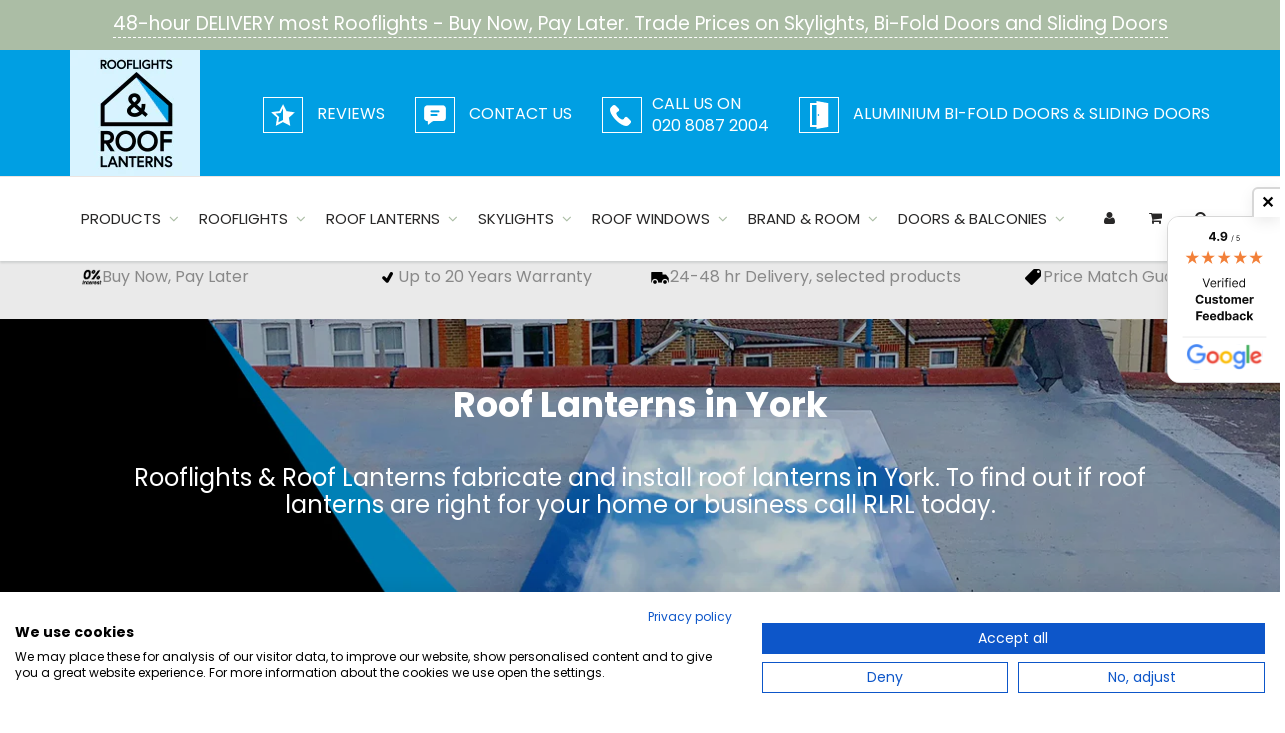

--- FILE ---
content_type: text/html; charset=utf-8
request_url: https://rooflights-roof-lanterns.co.uk/pages/roof-lanterns-york
body_size: 53405
content:
<!doctype html>
<html lang="en" class="noIE">
  <head>
<!-- Google Tag Manager -->
<script>(function(w,d,s,l,i){w[l]=w[l]||[];w[l].push({'gtm.start':
new Date().getTime(),event:'gtm.js'});var f=d.getElementsByTagName(s)[0],
j=d.createElement(s),dl=l!='dataLayer'?'&l='+l:'';j.async=true;j.src=
'https://www.googletagmanager.com/gtm.js?id='+i+dl;f.parentNode.insertBefore(j,f);
})(window,document,'script','dataLayer','GTM-P3VDKRL');</script>
<!-- End Google Tag Manager -->

	
    <!-- Basic page needs ================================================== -->
    <meta charset="utf-8">
    <meta name="viewport" content="width=device-width, initial-scale=1, maximum-scale=1">
	<!-- Title and description ================================================== -->
    <title>
     Roof Lanterns in York | Rooflights &amp; Roof Lanterns &ndash; Rooflights  &amp; Roof Lanterns 
    </title>
	
    <meta name="description" content="Rooflights &amp; Roof Lanterns fabricate and install roof lanterns in York. To find out if roof lanterns are right for your home or business call RLRL today.">
    
    <!-- Helpers ================================================== -->
     <meta property="og:url" content="https://rooflights-roof-lanterns.co.uk/pages/roof-lanterns-york">
 <meta property="og:site_name" content="Rooflights  &amp; Roof Lanterns ">

  <meta property="og:type" content="website">
  <meta property="og:title" content="Roof Lanterns in York | Rooflights &amp; Roof Lanterns">
  <meta property="og:image" content="http://rooflights-roof-lanterns.co.uk/cdn/shopifycloud/storefront/assets/no-image-2048-a2addb12_1200x1200.gif">
  <meta property="og:image:secure_url" content="https://rooflights-roof-lanterns.co.uk/cdn/shopifycloud/storefront/assets/no-image-2048-a2addb12_1200x1200.gif">


	
  		<meta property="og:description" content="Rooflights &amp; Roof Lanterns fabricate and install roof lanterns in York. To find out if roof lanterns are right for your home or business call RLRL today.">
	

 




<meta name="twitter:card" content="summary">

<!-- Global site tag (gtag.js) - Google Analytics --> 
<!-- <script async src="https://www.googletagmanager.com/gtag/js?id=UA-179609574-1"></script>  -->
<script async src="assets/googletagmanager.js"></script> 
<script> 
  window.dataLayer = window.dataLayer || []; 
  function gtag(){dataLayer.push(arguments);} 
  gtag('js', new Date()); 
  gtag('config', 'UA-179609574-1'); 
</script> 

<!-- Google tag (gtag.js) -->
<script async src="https://www.googletagmanager.com/gtag/js?id=AW-432107186"></script>
<script>
  window.dataLayer = window.dataLayer || [];
  function gtag(){dataLayer.push(arguments);}
  gtag('js', new Date());
  gtag('config', 'AW-432107186');
</script>
    
    <link href="https://rooflights-roof-lanterns.co.uk/pages/roof-lanterns-york">
    <meta name="viewport" content="width=device-width,initial-scale=1">
    <meta name="theme-color" content="#abbda5">

    <link rel="shortcut icon" href="https://cdn.shopify.com/s/files/1/0423/3068/5596/files/favicon.png?v=1626693086" type="image/png">

    
    <link rel="preload" href="https://cdn.shopify.com/s/files/1/0423/3068/5596/files/RooflightsLogo_Black_240x.jpg?v=1595671743" as="image"/>
    
    
	<meta name="google-site-verification" content="WITZd10t4Jfp-C6N1TmwLPQCogYSRw7ccrC3G2Dw-Bk" />
    <link href="//rooflights-roof-lanterns.co.uk/cdn/shop/t/85/assets/apps.css?v=121180019021647331481743172719" rel="stylesheet" type="text/css" media="all" />
    <link href="//rooflights-roof-lanterns.co.uk/cdn/shop/t/85/assets/styles.scss.css?v=39236008067485847441764616842" rel="stylesheet" type="text/css" media="all" />

    <link href="//rooflights-roof-lanterns.co.uk/cdn/shop/t/85/assets/flexslider.css?v=154058531694278245651743172719" rel="stylesheet" type="text/css" media="all" />
    <link href="//rooflights-roof-lanterns.co.uk/cdn/shop/t/85/assets/flexslider-product.css?v=99609915599078594711743172719" rel="stylesheet" type="text/css" media="all" />

    
    
    <!-- Header hook for plugins ================================================== -->
    <script>window.performance && window.performance.mark && window.performance.mark('shopify.content_for_header.start');</script><meta name="google-site-verification" content="WITZd10t4Jfp-C6N1TmwLPQCogYSRw7ccrC3G2Dw-Bk">
<meta name="facebook-domain-verification" content="lm2eeidoeh8agur82xegdnwq1gteyf">
<meta id="shopify-digital-wallet" name="shopify-digital-wallet" content="/42330685596/digital_wallets/dialog">
<meta name="shopify-checkout-api-token" content="08ccba07490dc16c7ea474b0a8d52a4b">
<script async="async" src="/checkouts/internal/preloads.js?locale=en-GB"></script>
<link rel="preconnect" href="https://shop.app" crossorigin="anonymous">
<script async="async" src="https://shop.app/checkouts/internal/preloads.js?locale=en-GB&shop_id=42330685596" crossorigin="anonymous"></script>
<script id="apple-pay-shop-capabilities" type="application/json">{"shopId":42330685596,"countryCode":"GB","currencyCode":"GBP","merchantCapabilities":["supports3DS"],"merchantId":"gid:\/\/shopify\/Shop\/42330685596","merchantName":"Rooflights  \u0026 Roof Lanterns ","requiredBillingContactFields":["postalAddress","email","phone"],"requiredShippingContactFields":["postalAddress","email","phone"],"shippingType":"shipping","supportedNetworks":["visa","maestro","masterCard","amex","discover","elo"],"total":{"type":"pending","label":"Rooflights  \u0026 Roof Lanterns ","amount":"1.00"},"shopifyPaymentsEnabled":true,"supportsSubscriptions":true}</script>
<script id="shopify-features" type="application/json">{"accessToken":"08ccba07490dc16c7ea474b0a8d52a4b","betas":["rich-media-storefront-analytics"],"domain":"rooflights-roof-lanterns.co.uk","predictiveSearch":true,"shopId":42330685596,"locale":"en"}</script>
<script>var Shopify = Shopify || {};
Shopify.shop = "rooflights-roof-lanterns.myshopify.com";
Shopify.locale = "en";
Shopify.currency = {"active":"GBP","rate":"1.0"};
Shopify.country = "GB";
Shopify.theme = {"name":"RoofLights Roof Lanterns - default options fix","id":178367103357,"schema_name":"ShowTime","schema_version":"6.3.3","theme_store_id":687,"role":"main"};
Shopify.theme.handle = "null";
Shopify.theme.style = {"id":null,"handle":null};
Shopify.cdnHost = "rooflights-roof-lanterns.co.uk/cdn";
Shopify.routes = Shopify.routes || {};
Shopify.routes.root = "/";</script>
<script type="module">!function(o){(o.Shopify=o.Shopify||{}).modules=!0}(window);</script>
<script>!function(o){function n(){var o=[];function n(){o.push(Array.prototype.slice.apply(arguments))}return n.q=o,n}var t=o.Shopify=o.Shopify||{};t.loadFeatures=n(),t.autoloadFeatures=n()}(window);</script>
<script>
  window.ShopifyPay = window.ShopifyPay || {};
  window.ShopifyPay.apiHost = "shop.app\/pay";
  window.ShopifyPay.redirectState = null;
</script>
<script id="shop-js-analytics" type="application/json">{"pageType":"page"}</script>
<script defer="defer" async type="module" src="//rooflights-roof-lanterns.co.uk/cdn/shopifycloud/shop-js/modules/v2/client.init-shop-cart-sync_C5BV16lS.en.esm.js"></script>
<script defer="defer" async type="module" src="//rooflights-roof-lanterns.co.uk/cdn/shopifycloud/shop-js/modules/v2/chunk.common_CygWptCX.esm.js"></script>
<script type="module">
  await import("//rooflights-roof-lanterns.co.uk/cdn/shopifycloud/shop-js/modules/v2/client.init-shop-cart-sync_C5BV16lS.en.esm.js");
await import("//rooflights-roof-lanterns.co.uk/cdn/shopifycloud/shop-js/modules/v2/chunk.common_CygWptCX.esm.js");

  window.Shopify.SignInWithShop?.initShopCartSync?.({"fedCMEnabled":true,"windoidEnabled":true});

</script>
<script>
  window.Shopify = window.Shopify || {};
  if (!window.Shopify.featureAssets) window.Shopify.featureAssets = {};
  window.Shopify.featureAssets['shop-js'] = {"shop-cart-sync":["modules/v2/client.shop-cart-sync_ZFArdW7E.en.esm.js","modules/v2/chunk.common_CygWptCX.esm.js"],"init-fed-cm":["modules/v2/client.init-fed-cm_CmiC4vf6.en.esm.js","modules/v2/chunk.common_CygWptCX.esm.js"],"shop-button":["modules/v2/client.shop-button_tlx5R9nI.en.esm.js","modules/v2/chunk.common_CygWptCX.esm.js"],"shop-cash-offers":["modules/v2/client.shop-cash-offers_DOA2yAJr.en.esm.js","modules/v2/chunk.common_CygWptCX.esm.js","modules/v2/chunk.modal_D71HUcav.esm.js"],"init-windoid":["modules/v2/client.init-windoid_sURxWdc1.en.esm.js","modules/v2/chunk.common_CygWptCX.esm.js"],"shop-toast-manager":["modules/v2/client.shop-toast-manager_ClPi3nE9.en.esm.js","modules/v2/chunk.common_CygWptCX.esm.js"],"init-shop-email-lookup-coordinator":["modules/v2/client.init-shop-email-lookup-coordinator_B8hsDcYM.en.esm.js","modules/v2/chunk.common_CygWptCX.esm.js"],"init-shop-cart-sync":["modules/v2/client.init-shop-cart-sync_C5BV16lS.en.esm.js","modules/v2/chunk.common_CygWptCX.esm.js"],"avatar":["modules/v2/client.avatar_BTnouDA3.en.esm.js"],"pay-button":["modules/v2/client.pay-button_FdsNuTd3.en.esm.js","modules/v2/chunk.common_CygWptCX.esm.js"],"init-customer-accounts":["modules/v2/client.init-customer-accounts_DxDtT_ad.en.esm.js","modules/v2/client.shop-login-button_C5VAVYt1.en.esm.js","modules/v2/chunk.common_CygWptCX.esm.js","modules/v2/chunk.modal_D71HUcav.esm.js"],"init-shop-for-new-customer-accounts":["modules/v2/client.init-shop-for-new-customer-accounts_ChsxoAhi.en.esm.js","modules/v2/client.shop-login-button_C5VAVYt1.en.esm.js","modules/v2/chunk.common_CygWptCX.esm.js","modules/v2/chunk.modal_D71HUcav.esm.js"],"shop-login-button":["modules/v2/client.shop-login-button_C5VAVYt1.en.esm.js","modules/v2/chunk.common_CygWptCX.esm.js","modules/v2/chunk.modal_D71HUcav.esm.js"],"init-customer-accounts-sign-up":["modules/v2/client.init-customer-accounts-sign-up_CPSyQ0Tj.en.esm.js","modules/v2/client.shop-login-button_C5VAVYt1.en.esm.js","modules/v2/chunk.common_CygWptCX.esm.js","modules/v2/chunk.modal_D71HUcav.esm.js"],"shop-follow-button":["modules/v2/client.shop-follow-button_Cva4Ekp9.en.esm.js","modules/v2/chunk.common_CygWptCX.esm.js","modules/v2/chunk.modal_D71HUcav.esm.js"],"checkout-modal":["modules/v2/client.checkout-modal_BPM8l0SH.en.esm.js","modules/v2/chunk.common_CygWptCX.esm.js","modules/v2/chunk.modal_D71HUcav.esm.js"],"lead-capture":["modules/v2/client.lead-capture_Bi8yE_yS.en.esm.js","modules/v2/chunk.common_CygWptCX.esm.js","modules/v2/chunk.modal_D71HUcav.esm.js"],"shop-login":["modules/v2/client.shop-login_D6lNrXab.en.esm.js","modules/v2/chunk.common_CygWptCX.esm.js","modules/v2/chunk.modal_D71HUcav.esm.js"],"payment-terms":["modules/v2/client.payment-terms_CZxnsJam.en.esm.js","modules/v2/chunk.common_CygWptCX.esm.js","modules/v2/chunk.modal_D71HUcav.esm.js"]};
</script>
<script>(function() {
  var isLoaded = false;
  function asyncLoad() {
    if (isLoaded) return;
    isLoaded = true;
    var urls = ["https:\/\/cdn.grw.reputon.com\/assets\/widget.js?shop=rooflights-roof-lanterns.myshopify.com","https:\/\/chimpstatic.com\/mcjs-connected\/js\/users\/ad9d6538731f3b75631f66198\/0e3bb9d14f83eb741879995fb.js?shop=rooflights-roof-lanterns.myshopify.com","\/\/www.powr.io\/powr.js?powr-token=rooflights-roof-lanterns.myshopify.com\u0026external-type=shopify\u0026shop=rooflights-roof-lanterns.myshopify.com","https:\/\/cdn.tabarn.app\/cdn\/automatic-discount\/automatic-discount-v2.min.js?shop=rooflights-roof-lanterns.myshopify.com"];
    for (var i = 0; i < urls.length; i++) {
      var s = document.createElement('script');
      s.type = 'text/javascript';
      s.async = true;
      s.src = urls[i];
      var x = document.getElementsByTagName('script')[0];
      x.parentNode.insertBefore(s, x);
    }
  };
  if(window.attachEvent) {
    window.attachEvent('onload', asyncLoad);
  } else {
    window.addEventListener('load', asyncLoad, false);
  }
})();</script>
<script id="__st">var __st={"a":42330685596,"offset":0,"reqid":"0955c8fb-2b52-45ab-a658-42aa01455b81-1768739623","pageurl":"rooflights-roof-lanterns.co.uk\/pages\/roof-lanterns-york","s":"pages-97876443375","u":"5ae16fa4b758","p":"page","rtyp":"page","rid":97876443375};</script>
<script>window.ShopifyPaypalV4VisibilityTracking = true;</script>
<script id="captcha-bootstrap">!function(){'use strict';const t='contact',e='account',n='new_comment',o=[[t,t],['blogs',n],['comments',n],[t,'customer']],c=[[e,'customer_login'],[e,'guest_login'],[e,'recover_customer_password'],[e,'create_customer']],r=t=>t.map((([t,e])=>`form[action*='/${t}']:not([data-nocaptcha='true']) input[name='form_type'][value='${e}']`)).join(','),a=t=>()=>t?[...document.querySelectorAll(t)].map((t=>t.form)):[];function s(){const t=[...o],e=r(t);return a(e)}const i='password',u='form_key',d=['recaptcha-v3-token','g-recaptcha-response','h-captcha-response',i],f=()=>{try{return window.sessionStorage}catch{return}},m='__shopify_v',_=t=>t.elements[u];function p(t,e,n=!1){try{const o=window.sessionStorage,c=JSON.parse(o.getItem(e)),{data:r}=function(t){const{data:e,action:n}=t;return t[m]||n?{data:e,action:n}:{data:t,action:n}}(c);for(const[e,n]of Object.entries(r))t.elements[e]&&(t.elements[e].value=n);n&&o.removeItem(e)}catch(o){console.error('form repopulation failed',{error:o})}}const l='form_type',E='cptcha';function T(t){t.dataset[E]=!0}const w=window,h=w.document,L='Shopify',v='ce_forms',y='captcha';let A=!1;((t,e)=>{const n=(g='f06e6c50-85a8-45c8-87d0-21a2b65856fe',I='https://cdn.shopify.com/shopifycloud/storefront-forms-hcaptcha/ce_storefront_forms_captcha_hcaptcha.v1.5.2.iife.js',D={infoText:'Protected by hCaptcha',privacyText:'Privacy',termsText:'Terms'},(t,e,n)=>{const o=w[L][v],c=o.bindForm;if(c)return c(t,g,e,D).then(n);var r;o.q.push([[t,g,e,D],n]),r=I,A||(h.body.append(Object.assign(h.createElement('script'),{id:'captcha-provider',async:!0,src:r})),A=!0)});var g,I,D;w[L]=w[L]||{},w[L][v]=w[L][v]||{},w[L][v].q=[],w[L][y]=w[L][y]||{},w[L][y].protect=function(t,e){n(t,void 0,e),T(t)},Object.freeze(w[L][y]),function(t,e,n,w,h,L){const[v,y,A,g]=function(t,e,n){const i=e?o:[],u=t?c:[],d=[...i,...u],f=r(d),m=r(i),_=r(d.filter((([t,e])=>n.includes(e))));return[a(f),a(m),a(_),s()]}(w,h,L),I=t=>{const e=t.target;return e instanceof HTMLFormElement?e:e&&e.form},D=t=>v().includes(t);t.addEventListener('submit',(t=>{const e=I(t);if(!e)return;const n=D(e)&&!e.dataset.hcaptchaBound&&!e.dataset.recaptchaBound,o=_(e),c=g().includes(e)&&(!o||!o.value);(n||c)&&t.preventDefault(),c&&!n&&(function(t){try{if(!f())return;!function(t){const e=f();if(!e)return;const n=_(t);if(!n)return;const o=n.value;o&&e.removeItem(o)}(t);const e=Array.from(Array(32),(()=>Math.random().toString(36)[2])).join('');!function(t,e){_(t)||t.append(Object.assign(document.createElement('input'),{type:'hidden',name:u})),t.elements[u].value=e}(t,e),function(t,e){const n=f();if(!n)return;const o=[...t.querySelectorAll(`input[type='${i}']`)].map((({name:t})=>t)),c=[...d,...o],r={};for(const[a,s]of new FormData(t).entries())c.includes(a)||(r[a]=s);n.setItem(e,JSON.stringify({[m]:1,action:t.action,data:r}))}(t,e)}catch(e){console.error('failed to persist form',e)}}(e),e.submit())}));const S=(t,e)=>{t&&!t.dataset[E]&&(n(t,e.some((e=>e===t))),T(t))};for(const o of['focusin','change'])t.addEventListener(o,(t=>{const e=I(t);D(e)&&S(e,y())}));const B=e.get('form_key'),M=e.get(l),P=B&&M;t.addEventListener('DOMContentLoaded',(()=>{const t=y();if(P)for(const e of t)e.elements[l].value===M&&p(e,B);[...new Set([...A(),...v().filter((t=>'true'===t.dataset.shopifyCaptcha))])].forEach((e=>S(e,t)))}))}(h,new URLSearchParams(w.location.search),n,t,e,['guest_login'])})(!0,!0)}();</script>
<script integrity="sha256-4kQ18oKyAcykRKYeNunJcIwy7WH5gtpwJnB7kiuLZ1E=" data-source-attribution="shopify.loadfeatures" defer="defer" src="//rooflights-roof-lanterns.co.uk/cdn/shopifycloud/storefront/assets/storefront/load_feature-a0a9edcb.js" crossorigin="anonymous"></script>
<script crossorigin="anonymous" defer="defer" src="//rooflights-roof-lanterns.co.uk/cdn/shopifycloud/storefront/assets/shopify_pay/storefront-65b4c6d7.js?v=20250812"></script>
<script data-source-attribution="shopify.dynamic_checkout.dynamic.init">var Shopify=Shopify||{};Shopify.PaymentButton=Shopify.PaymentButton||{isStorefrontPortableWallets:!0,init:function(){window.Shopify.PaymentButton.init=function(){};var t=document.createElement("script");t.src="https://rooflights-roof-lanterns.co.uk/cdn/shopifycloud/portable-wallets/latest/portable-wallets.en.js",t.type="module",document.head.appendChild(t)}};
</script>
<script data-source-attribution="shopify.dynamic_checkout.buyer_consent">
  function portableWalletsHideBuyerConsent(e){var t=document.getElementById("shopify-buyer-consent"),n=document.getElementById("shopify-subscription-policy-button");t&&n&&(t.classList.add("hidden"),t.setAttribute("aria-hidden","true"),n.removeEventListener("click",e))}function portableWalletsShowBuyerConsent(e){var t=document.getElementById("shopify-buyer-consent"),n=document.getElementById("shopify-subscription-policy-button");t&&n&&(t.classList.remove("hidden"),t.removeAttribute("aria-hidden"),n.addEventListener("click",e))}window.Shopify?.PaymentButton&&(window.Shopify.PaymentButton.hideBuyerConsent=portableWalletsHideBuyerConsent,window.Shopify.PaymentButton.showBuyerConsent=portableWalletsShowBuyerConsent);
</script>
<script data-source-attribution="shopify.dynamic_checkout.cart.bootstrap">document.addEventListener("DOMContentLoaded",(function(){function t(){return document.querySelector("shopify-accelerated-checkout-cart, shopify-accelerated-checkout")}if(t())Shopify.PaymentButton.init();else{new MutationObserver((function(e,n){t()&&(Shopify.PaymentButton.init(),n.disconnect())})).observe(document.body,{childList:!0,subtree:!0})}}));
</script>
<link id="shopify-accelerated-checkout-styles" rel="stylesheet" media="screen" href="https://rooflights-roof-lanterns.co.uk/cdn/shopifycloud/portable-wallets/latest/accelerated-checkout-backwards-compat.css" crossorigin="anonymous">
<style id="shopify-accelerated-checkout-cart">
        #shopify-buyer-consent {
  margin-top: 1em;
  display: inline-block;
  width: 100%;
}

#shopify-buyer-consent.hidden {
  display: none;
}

#shopify-subscription-policy-button {
  background: none;
  border: none;
  padding: 0;
  text-decoration: underline;
  font-size: inherit;
  cursor: pointer;
}

#shopify-subscription-policy-button::before {
  box-shadow: none;
}

      </style>

<script>window.performance && window.performance.mark && window.performance.mark('shopify.content_for_header.end');</script>

    <!--[if lt IE 9]>
    <script src="//html5shiv.googlecode.com/svn/trunk/html5.js" type="text/javascript"></script>
    <![endif]-->

    
	<script src="//rooflights-roof-lanterns.co.uk/cdn/shop/t/85/assets/jquery.js?v=66488701342160673151743172719" type="text/javascript"></script>
    <script src="//rooflights-roof-lanterns.co.uk/cdn/shop/t/85/assets/lazysizes.js?v=68441465964607740661743172719" async="async" async></script>
    <!-- Theme Global App JS ================================================== -->
    <script>
      window.themeInfo = {name: "ShowTime"}
      var app = app || {
        data:{
          template:"page.landing-page-11",
          money_format: "£{{amount}}"
        }
      }
	</script>
    <link href="//rooflights-roof-lanterns.co.uk/cdn/shop/t/85/assets/cstm-vgs.css?v=181088473180042498961743172719" rel="stylesheet" type="text/css" media="all" />
    	<script>
          jQuery(document).ready(function()
			{
            setTimeout(function(){

            jQuery('.mw-options-container select').change(function(){
             var sizevalq = jQuery('input[name="properties[Overall Size (To Suit External Frame Size)]"]').val();
             var shapevalq = jQuery('input[name="properties[Opening Type]"]').val();
              if(sizevalq != '' && shapevalq != ''){
                if(sizevalq == '1500 x 1000' && shapevalq == 'Manual with Pole'){
                  jQuery('input#mwAddToCart').css('display','none');
                  jQuery('.cstm_pro_price .price').css('display','none');
                  jQuery('.cst-ord-itm').css('display','none');
                }
                if(sizevalq != '1500 x 1000' || shapevalq != 'Manual with Pole'){
                  jQuery('input#mwAddToCart').css('display','block');
                  jQuery('.cstm_pro_price .price').css('display','block');
                  jQuery('.cst-ord-itm').css('display','block');
                 }
              }
            });
            }, 5000);
            setTimeout(function(){
                jQuery('body#dome-rooflight-polycarbonate-mardome-trade .mw-options-container select').change(function(){
                 var sizeval = jQuery('input[name="properties[Size (mm)]"]').val();
                 var shapeval = jQuery('input[name="properties[Shape]"]').val();
                  var ventval = jQuery('input[name="properties[Ventilation]"]').val();
                  
                  var arr = ['450 x 450','1950 x 750','1950 x 900','1950 x 1050','1950 x 1200','1950 x 1350','1950 x 1500','1950 x 1650','1950 x 1800','2100 x 900','2100 x 1050','2100 x 1200','2100 x 1350','2100 x 1500','2100 x 1650','2100 x 1800','2250 x 1050','2250 x 1200','2250 x 1350','2250 x 1500','2250 x 1650','2250 x 1800','2400 x 1200','2400 x 1350','2400 x 1500','2400 x 1650','2400 x 1800'];
                  var arr2 = ['Pyramid']
                  var valarr  =  jQuery.inArray(sizeval,arr);
                   var valarr1  =  jQuery.inArray(shapeval,arr2);
                  
                 
                 
                  if(sizeval != '' && shapeval != ''){
                    if( valarr !== -1 && valarr1 !== -1){
                       
                     // jQuery('input#mwAddToCart').css('display','none');
                     // jQuery('.cstm_pro_price .price').css('display','none');
                     // jQuery('.cst-ord-itm').css('display','none');
                      jQuery('input#mwAddToCart').addClass("dinone");
                      jQuery('.cstm_pro_price .price').addClass("dinone");
                      jQuery('.cst-ord-itm').addClass("dinone");
                     // alert('pl');
                    }
                    if(valarr === -1 || valarr1 === -1){
                      jQuery('input#mwAddToCart').removeClass("dinone");
                      jQuery('.cstm_pro_price .price').removeClass("dinone");
                      jQuery('.cst-ord-itm').removeClass("dinone");
                      
                    }
                  }
                  
                  if(sizeval != '' && ventval != ''){
                    if(sizeval == '450 x 450' && ventval == 'Trickle Vents '){
                      jQuery('input#mwAddToCart').css('display','none');
                      jQuery('.cstm_pro_price .price').css('display','none');
                      jQuery('.cst-ord-itm').css('display','none');
                     
                    }
                    if(sizeval != '450 x 450' || ventval != 'Trickle Vents '){
                      jQuery('input#mwAddToCart').css('display','block');
                 	  jQuery('.cstm_pro_price .price').css('display','block');
                 	  jQuery('.cst-ord-itm').css('display','block');
                     
                    }
                  }
                  
                });
            }, 5000);
});
  </script>


	<script type="text/javascript" src="//cdn.jsdelivr.net/jquery.slick/1.3.11/slick.min.js" defer></script>
  <link href="//cdn.jsdelivr.net/jquery.slick/1.3.11/slick.css"/>

  <!-- Swiper -->
  <link rel="stylesheet" href="https://cdn.jsdelivr.net/npm/swiper@11/swiper-bundle.min.css" />
  <script src="https://cdn.jsdelivr.net/npm/swiper@11/swiper-bundle.min.js"></script>

  <!-- Fancybox -->
  <script src="https://cdn.jsdelivr.net/npm/@fancyapps/ui@5.0/dist/fancybox/fancybox.umd.js"></script>
  <link rel="stylesheet" href="https://cdn.jsdelivr.net/npm/@fancyapps/ui@5.0/dist/fancybox/fancybox.css" />

 <script>
  jQuery(document).ready(function()
{
   // alert("cstrdggf");
	/*$('#featured-products-section-related-vgs').slick({
  dots: true,
  infinite: true,
  speed: 300,
  slidesToShow: 1,
  slidesToScroll: 1,
  responsive: [
    {
      breakpoint: 1024,
      settings: {
        slidesToShow: 3,
        slidesToScroll: 3,
        infinite: true,
        dots: true
      }
    },
    {
      breakpoint: 600,
      settings: {
        slidesToShow: 2,
        slidesToScroll: 2
      }
    },
    {
      breakpoint: 480,
      settings: {
        slidesToShow: 1,
        slidesToScroll: 1
      }
    }
    // You can unslick at a given breakpoint now by adding:
    // settings: "unslick"
    // instead of a settings object
  ]
});*/
    
jQuery('div#featured-products-section-related-vgs').slick({
  dots: true,
  infinite: true,
  speed: 300,
  slidesToShow: 1,
  adaptiveHeight: true
});

});
   
   
     /* add alt tag in image */
    jQuery(document).ready(function(){
        jQuery('img').each(function(){
          var src = jQuery(this).attr('src'); // "static/images/banner/blue.jpg"
          if(src != '' && src != undefined ){
            var tarr = src.split('/');      // ["static","images","banner","blue.jpg"]
            var file = tarr[tarr.length-1]; // "blue.jpg"
            var data = file.split('.')[0]; 
            var remove_after= file.indexOf('?');
            var result =  file.substring(0, remove_after);
            jQuery(this).attr('alt',result);
            console.log(result);
           }
        });
    });
        </script>

<script>
  (function(w,d,t,r,u)
  {
    var f,n,i;
    w[u]=w[u]||[],f=function()
    {
      var o={ti:"11041322", enableAutoSpaTracking: true};
      o.q=w[u],w[u]=new UET(o),w[u].push("pageLoad")
    },
    n=d.createElement(t),n.src=r,n.async=1,n.onload=n.onreadystatechange=function()
    {
      var s=this.readyState;
      s&&s!=="loaded"&&s!=="complete"||(f(),n.onload=n.onreadystatechange=null)
    },
    i=d.getElementsByTagName(t)[0],i.parentNode.insertBefore(n,i)
  })
  (window,document,"script","//bat.bing.com/bat.js","uetq");
</script>
    
<!-- Global site tag (gtag.js) - Google Ads: 432107186 -->
<script async src="https://www.googletagmanager.com/gtag/js?id=AW-432107186"></script>
<script>
  window.dataLayer = window.dataLayer || [];
  function gtag(){dataLayer.push(arguments);}
  gtag('js', new Date());
 
  gtag('config', 'AW-432107186');
</script>

<script>
  gtag('config', 'AW-432107186/-FxcCIP--soDELLdhc4B', {
    'phone_conversion_number': '020 8087 2004'
  });
</script>

<script>
  gtag('event', 'page_view', {
    'send_to': 'AW-432107186',
    'value': 'replace with value',
    'items': [{
      'id': 'replace with value',
      'google_business_vertical': 'retail'
    }]
  });
</script>



<link rel="preload" as="image" href="//rooflights-roof-lanterns.co.uk/cdn/shop/files/rooflights-header_300x300.webp?v=1710498799" imagesrcset="//rooflights-roof-lanterns.co.uk/cdn/shop/files/rooflights-header_180x.webp?v=1710498799 180w, //rooflights-roof-lanterns.co.uk/cdn/shop/files/rooflights-header_360x.webp?v=1710498799 360w, //rooflights-roof-lanterns.co.uk/cdn/shop/files/rooflights-header_540x.webp?v=1710498799 540w, //rooflights-roof-lanterns.co.uk/cdn/shop/files/rooflights-header_720x.webp?v=1710498799 720w, //rooflights-roof-lanterns.co.uk/cdn/shop/files/rooflights-header_900x.webp?v=1710498799 900w, //rooflights-roof-lanterns.co.uk/cdn/shop/files/rooflights-header_1080x.webp?v=1710498799 1080w, //rooflights-roof-lanterns.co.uk/cdn/shop/files/rooflights-header_1296x.webp?v=1710498799 1296w, //rooflights-roof-lanterns.co.uk/cdn/shop/files/rooflights-header_1512x.webp?v=1710498799 1512w, //rooflights-roof-lanterns.co.uk/cdn/shop/files/rooflights-header_1728x.webp?v=1710498799 1728w, //rooflights-roof-lanterns.co.uk/cdn/shop/files/rooflights-header_2048x.webp?v=1710498799 2048w" imagesizes="[180, 360, 540, 720, 900, 1080, 1296, 1512, 1728, 2048]">
<link rel="preload" as="image" href="//rooflights-roof-lanterns.co.uk/cdn/shop/files/header-image-2_300x300.webp?v=1710498878" imagesrcset="//rooflights-roof-lanterns.co.uk/cdn/shop/files/header-image-2_180x.webp?v=1710498878 180w, //rooflights-roof-lanterns.co.uk/cdn/shop/files/header-image-2_360x.webp?v=1710498878 360w, //rooflights-roof-lanterns.co.uk/cdn/shop/files/header-image-2_540x.webp?v=1710498878 540w, //rooflights-roof-lanterns.co.uk/cdn/shop/files/header-image-2_720x.webp?v=1710498878 720w, //rooflights-roof-lanterns.co.uk/cdn/shop/files/header-image-2_900x.webp?v=1710498878 900w, //rooflights-roof-lanterns.co.uk/cdn/shop/files/header-image-2_1080x.webp?v=1710498878 1080w, //rooflights-roof-lanterns.co.uk/cdn/shop/files/header-image-2_1296x.webp?v=1710498878 1296w, //rooflights-roof-lanterns.co.uk/cdn/shop/files/header-image-2_1512x.webp?v=1710498878 1512w, //rooflights-roof-lanterns.co.uk/cdn/shop/files/header-image-2_1728x.webp?v=1710498878 1728w, //rooflights-roof-lanterns.co.uk/cdn/shop/files/header-image-2_2048x.webp?v=1710498878 2048w" imagesizes="[180, 360, 540, 720, 900, 1080, 1296, 1512, 1728, 2048]">

<!-- BEGIN app block: shopify://apps/cookiefirst-cookie-consent/blocks/app-embed/37d77193-8346-4ef8-8a15-e89dc81b23b7 -->
  
  
  
  
    
      <link rel="preconnect" href="//consent.cookiefirst.com">
      <link rel="preconnect" href="//edge.cookiefirst.com" />
      <link rel="dns-prefetch" href="//consent.cookiefirst.com">
      <link rel="dns-prefetch" href="//edge.cookiefirst.com" />
      <link rel="preload" href="//consent.cookiefirst.com/sh-customer-privacy.js" as="script">
      <script type="text/javascript" src="//consent.cookiefirst.com/sh-customer-privacy.js"></script>
      
        
          <script src="https://consent.cookiefirst.com/sites/rooflights-roof-lanterns.co.uk-5483d54b-1d68-4bc9-b52a-227a5aa025ec/consent.js"></script>
        
      
    
  


<!-- END app block --><!-- BEGIN app block: shopify://apps/hulk-form-builder/blocks/app-embed/b6b8dd14-356b-4725-a4ed-77232212b3c3 --><!-- BEGIN app snippet: hulkapps-formbuilder-theme-ext --><script type="text/javascript">
  
  if (typeof window.formbuilder_customer != "object") {
        window.formbuilder_customer = {}
  }

  window.hulkFormBuilder = {
    form_data: {},
    shop_data: {"shop__ticw4VxjPxfLVTjS1Na1Q":{"shop_uuid":"_ticw4VxjPxfLVTjS1Na1Q","shop_timezone":"Europe\/London","shop_id":119902,"shop_is_after_submit_enabled":true,"shop_shopify_plan":"Advanced","shop_shopify_domain":"rooflights-roof-lanterns.myshopify.com","shop_created_at":"2024-10-29T11:50:01.041-05:00","is_skip_metafield":false,"shop_deleted":false,"shop_disabled":false}},
    settings_data: {"shop_settings":{"shop_customise_msgs":[],"default_customise_msgs":{"is_required":"is required","thank_you":"Thank you! The form was submitted successfully.","processing":"Processing...","valid_data":"Please provide valid data","valid_email":"Provide valid email format","valid_tags":"HTML Tags are not allowed","valid_phone":"Provide valid phone number","valid_captcha":"Please provide valid captcha response","valid_url":"Provide valid URL","only_number_alloud":"Provide valid number in","number_less":"must be less than","number_more":"must be more than","image_must_less":"Image must be less than 20MB","image_number":"Images allowed","image_extension":"Invalid extension! Please provide image file","error_image_upload":"Error in image upload. Please try again.","error_file_upload":"Error in file upload. Please try again.","your_response":"Your response","error_form_submit":"Error occur.Please try again after sometime.","email_submitted":"Form with this email is already submitted","invalid_email_by_zerobounce":"The email address you entered appears to be invalid. Please check it and try again.","download_file":"Download file","card_details_invalid":"Your card details are invalid","card_details":"Card details","please_enter_card_details":"Please enter card details","card_number":"Card number","exp_mm":"Exp MM","exp_yy":"Exp YY","crd_cvc":"CVV","payment_value":"Payment amount","please_enter_payment_amount":"Please enter payment amount","address1":"Address line 1","address2":"Address line 2","city":"City","province":"Province","zipcode":"Zip code","country":"Country","blocked_domain":"This form does not accept addresses from","file_must_less":"File must be less than 20MB","file_extension":"Invalid extension! Please provide file","only_file_number_alloud":"files allowed","previous":"Previous","next":"Next","must_have_a_input":"Please enter at least one field.","please_enter_required_data":"Please enter required data","atleast_one_special_char":"Include at least one special character","atleast_one_lowercase_char":"Include at least one lowercase character","atleast_one_uppercase_char":"Include at least one uppercase character","atleast_one_number":"Include at least one number","must_have_8_chars":"Must have 8 characters long","be_between_8_and_12_chars":"Be between 8 and 12 characters long","please_select":"Please Select","phone_submitted":"Form with this phone number is already submitted","user_res_parse_error":"Error while submitting the form","valid_same_values":"values must be same","product_choice_clear_selection":"Clear Selection","picture_choice_clear_selection":"Clear Selection","remove_all_for_file_image_upload":"Remove All","invalid_file_type_for_image_upload":"You can't upload files of this type.","invalid_file_type_for_signature_upload":"You can't upload files of this type.","max_files_exceeded_for_file_upload":"You can not upload any more files.","max_files_exceeded_for_image_upload":"You can not upload any more files.","file_already_exist":"File already uploaded","max_limit_exceed":"You have added the maximum number of text fields.","cancel_upload_for_file_upload":"Cancel upload","cancel_upload_for_image_upload":"Cancel upload","cancel_upload_for_signature_upload":"Cancel upload"},"shop_blocked_domains":[]}},
    features_data: {"shop_plan_features":{"shop_plan_features":["unlimited-forms","full-design-customization","export-form-submissions","multiple-recipients-for-form-submissions","multiple-admin-notifications","enable-captcha","unlimited-file-uploads","save-submitted-form-data","set-auto-response-message","conditional-logic","form-banner","save-as-draft-facility","include-user-response-in-admin-email","disable-form-submission","file-upload"]}},
    shop: null,
    shop_id: null,
    plan_features: null,
    validateDoubleQuotes: false,
    assets: {
      extraFunctions: "https://cdn.shopify.com/extensions/019bb5ee-ec40-7527-955d-c1b8751eb060/form-builder-by-hulkapps-50/assets/extra-functions.js",
      extraStyles: "https://cdn.shopify.com/extensions/019bb5ee-ec40-7527-955d-c1b8751eb060/form-builder-by-hulkapps-50/assets/extra-styles.css",
      bootstrapStyles: "https://cdn.shopify.com/extensions/019bb5ee-ec40-7527-955d-c1b8751eb060/form-builder-by-hulkapps-50/assets/theme-app-extension-bootstrap.css"
    },
    translations: {
      htmlTagNotAllowed: "HTML Tags are not allowed",
      sqlQueryNotAllowed: "SQL Queries are not allowed",
      doubleQuoteNotAllowed: "Double quotes are not allowed",
      vorwerkHttpWwwNotAllowed: "The words \u0026#39;http\u0026#39; and \u0026#39;www\u0026#39; are not allowed. Please remove them and try again.",
      maxTextFieldsReached: "You have added the maximum number of text fields.",
      avoidNegativeWords: "Avoid negative words: Don\u0026#39;t use negative words in your contact message.",
      customDesignOnly: "This form is for custom designs requests. For general inquiries please contact our team at info@stagheaddesigns.com",
      zerobounceApiErrorMsg: "We couldn\u0026#39;t verify your email due to a technical issue. Please try again later.",
    }

  }

  

  window.FbThemeAppExtSettingsHash = {}
  
</script><!-- END app snippet --><!-- END app block --><link href="https://cdn.shopify.com/extensions/019a5930-e198-7314-84e1-60bdebc5d7f6/addify-name-your-price-196/assets/index.css" rel="stylesheet" type="text/css" media="all">
<link href="https://cdn.shopify.com/extensions/019bb1f6-fcbe-7366-b948-e666c117b26c/advanced-product-options-176/assets/mws_apo_bundle.css" rel="stylesheet" type="text/css" media="all">
<script src="https://cdn.shopify.com/extensions/019bb5ee-ec40-7527-955d-c1b8751eb060/form-builder-by-hulkapps-50/assets/form-builder-script.js" type="text/javascript" defer="defer"></script>
<link rel="canonical" href="https://rooflights-roof-lanterns.co.uk/pages/roof-lanterns-york">
<link href="https://monorail-edge.shopifysvc.com" rel="dns-prefetch">
<script>(function(){if ("sendBeacon" in navigator && "performance" in window) {try {var session_token_from_headers = performance.getEntriesByType('navigation')[0].serverTiming.find(x => x.name == '_s').description;} catch {var session_token_from_headers = undefined;}var session_cookie_matches = document.cookie.match(/_shopify_s=([^;]*)/);var session_token_from_cookie = session_cookie_matches && session_cookie_matches.length === 2 ? session_cookie_matches[1] : "";var session_token = session_token_from_headers || session_token_from_cookie || "";function handle_abandonment_event(e) {var entries = performance.getEntries().filter(function(entry) {return /monorail-edge.shopifysvc.com/.test(entry.name);});if (!window.abandonment_tracked && entries.length === 0) {window.abandonment_tracked = true;var currentMs = Date.now();var navigation_start = performance.timing.navigationStart;var payload = {shop_id: 42330685596,url: window.location.href,navigation_start,duration: currentMs - navigation_start,session_token,page_type: "page"};window.navigator.sendBeacon("https://monorail-edge.shopifysvc.com/v1/produce", JSON.stringify({schema_id: "online_store_buyer_site_abandonment/1.1",payload: payload,metadata: {event_created_at_ms: currentMs,event_sent_at_ms: currentMs}}));}}window.addEventListener('pagehide', handle_abandonment_event);}}());</script>
<script id="web-pixels-manager-setup">(function e(e,d,r,n,o){if(void 0===o&&(o={}),!Boolean(null===(a=null===(i=window.Shopify)||void 0===i?void 0:i.analytics)||void 0===a?void 0:a.replayQueue)){var i,a;window.Shopify=window.Shopify||{};var t=window.Shopify;t.analytics=t.analytics||{};var s=t.analytics;s.replayQueue=[],s.publish=function(e,d,r){return s.replayQueue.push([e,d,r]),!0};try{self.performance.mark("wpm:start")}catch(e){}var l=function(){var e={modern:/Edge?\/(1{2}[4-9]|1[2-9]\d|[2-9]\d{2}|\d{4,})\.\d+(\.\d+|)|Firefox\/(1{2}[4-9]|1[2-9]\d|[2-9]\d{2}|\d{4,})\.\d+(\.\d+|)|Chrom(ium|e)\/(9{2}|\d{3,})\.\d+(\.\d+|)|(Maci|X1{2}).+ Version\/(15\.\d+|(1[6-9]|[2-9]\d|\d{3,})\.\d+)([,.]\d+|)( \(\w+\)|)( Mobile\/\w+|) Safari\/|Chrome.+OPR\/(9{2}|\d{3,})\.\d+\.\d+|(CPU[ +]OS|iPhone[ +]OS|CPU[ +]iPhone|CPU IPhone OS|CPU iPad OS)[ +]+(15[._]\d+|(1[6-9]|[2-9]\d|\d{3,})[._]\d+)([._]\d+|)|Android:?[ /-](13[3-9]|1[4-9]\d|[2-9]\d{2}|\d{4,})(\.\d+|)(\.\d+|)|Android.+Firefox\/(13[5-9]|1[4-9]\d|[2-9]\d{2}|\d{4,})\.\d+(\.\d+|)|Android.+Chrom(ium|e)\/(13[3-9]|1[4-9]\d|[2-9]\d{2}|\d{4,})\.\d+(\.\d+|)|SamsungBrowser\/([2-9]\d|\d{3,})\.\d+/,legacy:/Edge?\/(1[6-9]|[2-9]\d|\d{3,})\.\d+(\.\d+|)|Firefox\/(5[4-9]|[6-9]\d|\d{3,})\.\d+(\.\d+|)|Chrom(ium|e)\/(5[1-9]|[6-9]\d|\d{3,})\.\d+(\.\d+|)([\d.]+$|.*Safari\/(?![\d.]+ Edge\/[\d.]+$))|(Maci|X1{2}).+ Version\/(10\.\d+|(1[1-9]|[2-9]\d|\d{3,})\.\d+)([,.]\d+|)( \(\w+\)|)( Mobile\/\w+|) Safari\/|Chrome.+OPR\/(3[89]|[4-9]\d|\d{3,})\.\d+\.\d+|(CPU[ +]OS|iPhone[ +]OS|CPU[ +]iPhone|CPU IPhone OS|CPU iPad OS)[ +]+(10[._]\d+|(1[1-9]|[2-9]\d|\d{3,})[._]\d+)([._]\d+|)|Android:?[ /-](13[3-9]|1[4-9]\d|[2-9]\d{2}|\d{4,})(\.\d+|)(\.\d+|)|Mobile Safari.+OPR\/([89]\d|\d{3,})\.\d+\.\d+|Android.+Firefox\/(13[5-9]|1[4-9]\d|[2-9]\d{2}|\d{4,})\.\d+(\.\d+|)|Android.+Chrom(ium|e)\/(13[3-9]|1[4-9]\d|[2-9]\d{2}|\d{4,})\.\d+(\.\d+|)|Android.+(UC? ?Browser|UCWEB|U3)[ /]?(15\.([5-9]|\d{2,})|(1[6-9]|[2-9]\d|\d{3,})\.\d+)\.\d+|SamsungBrowser\/(5\.\d+|([6-9]|\d{2,})\.\d+)|Android.+MQ{2}Browser\/(14(\.(9|\d{2,})|)|(1[5-9]|[2-9]\d|\d{3,})(\.\d+|))(\.\d+|)|K[Aa][Ii]OS\/(3\.\d+|([4-9]|\d{2,})\.\d+)(\.\d+|)/},d=e.modern,r=e.legacy,n=navigator.userAgent;return n.match(d)?"modern":n.match(r)?"legacy":"unknown"}(),u="modern"===l?"modern":"legacy",c=(null!=n?n:{modern:"",legacy:""})[u],f=function(e){return[e.baseUrl,"/wpm","/b",e.hashVersion,"modern"===e.buildTarget?"m":"l",".js"].join("")}({baseUrl:d,hashVersion:r,buildTarget:u}),m=function(e){var d=e.version,r=e.bundleTarget,n=e.surface,o=e.pageUrl,i=e.monorailEndpoint;return{emit:function(e){var a=e.status,t=e.errorMsg,s=(new Date).getTime(),l=JSON.stringify({metadata:{event_sent_at_ms:s},events:[{schema_id:"web_pixels_manager_load/3.1",payload:{version:d,bundle_target:r,page_url:o,status:a,surface:n,error_msg:t},metadata:{event_created_at_ms:s}}]});if(!i)return console&&console.warn&&console.warn("[Web Pixels Manager] No Monorail endpoint provided, skipping logging."),!1;try{return self.navigator.sendBeacon.bind(self.navigator)(i,l)}catch(e){}var u=new XMLHttpRequest;try{return u.open("POST",i,!0),u.setRequestHeader("Content-Type","text/plain"),u.send(l),!0}catch(e){return console&&console.warn&&console.warn("[Web Pixels Manager] Got an unhandled error while logging to Monorail."),!1}}}}({version:r,bundleTarget:l,surface:e.surface,pageUrl:self.location.href,monorailEndpoint:e.monorailEndpoint});try{o.browserTarget=l,function(e){var d=e.src,r=e.async,n=void 0===r||r,o=e.onload,i=e.onerror,a=e.sri,t=e.scriptDataAttributes,s=void 0===t?{}:t,l=document.createElement("script"),u=document.querySelector("head"),c=document.querySelector("body");if(l.async=n,l.src=d,a&&(l.integrity=a,l.crossOrigin="anonymous"),s)for(var f in s)if(Object.prototype.hasOwnProperty.call(s,f))try{l.dataset[f]=s[f]}catch(e){}if(o&&l.addEventListener("load",o),i&&l.addEventListener("error",i),u)u.appendChild(l);else{if(!c)throw new Error("Did not find a head or body element to append the script");c.appendChild(l)}}({src:f,async:!0,onload:function(){if(!function(){var e,d;return Boolean(null===(d=null===(e=window.Shopify)||void 0===e?void 0:e.analytics)||void 0===d?void 0:d.initialized)}()){var d=window.webPixelsManager.init(e)||void 0;if(d){var r=window.Shopify.analytics;r.replayQueue.forEach((function(e){var r=e[0],n=e[1],o=e[2];d.publishCustomEvent(r,n,o)})),r.replayQueue=[],r.publish=d.publishCustomEvent,r.visitor=d.visitor,r.initialized=!0}}},onerror:function(){return m.emit({status:"failed",errorMsg:"".concat(f," has failed to load")})},sri:function(e){var d=/^sha384-[A-Za-z0-9+/=]+$/;return"string"==typeof e&&d.test(e)}(c)?c:"",scriptDataAttributes:o}),m.emit({status:"loading"})}catch(e){m.emit({status:"failed",errorMsg:(null==e?void 0:e.message)||"Unknown error"})}}})({shopId: 42330685596,storefrontBaseUrl: "https://rooflights-roof-lanterns.co.uk",extensionsBaseUrl: "https://extensions.shopifycdn.com/cdn/shopifycloud/web-pixels-manager",monorailEndpoint: "https://monorail-edge.shopifysvc.com/unstable/produce_batch",surface: "storefront-renderer",enabledBetaFlags: ["2dca8a86"],webPixelsConfigList: [{"id":"929333629","configuration":"{\"config\":\"{\\\"pixel_id\\\":\\\"G-QW22LTKRXQ\\\",\\\"target_country\\\":\\\"GB\\\",\\\"gtag_events\\\":[{\\\"type\\\":\\\"begin_checkout\\\",\\\"action_label\\\":\\\"G-QW22LTKRXQ\\\"},{\\\"type\\\":\\\"search\\\",\\\"action_label\\\":\\\"G-QW22LTKRXQ\\\"},{\\\"type\\\":\\\"view_item\\\",\\\"action_label\\\":[\\\"G-QW22LTKRXQ\\\",\\\"MC-8MFSTXV6KZ\\\"]},{\\\"type\\\":\\\"purchase\\\",\\\"action_label\\\":[\\\"G-QW22LTKRXQ\\\",\\\"MC-8MFSTXV6KZ\\\"]},{\\\"type\\\":\\\"page_view\\\",\\\"action_label\\\":[\\\"G-QW22LTKRXQ\\\",\\\"MC-8MFSTXV6KZ\\\"]},{\\\"type\\\":\\\"add_payment_info\\\",\\\"action_label\\\":\\\"G-QW22LTKRXQ\\\"},{\\\"type\\\":\\\"add_to_cart\\\",\\\"action_label\\\":\\\"G-QW22LTKRXQ\\\"}],\\\"enable_monitoring_mode\\\":false}\"}","eventPayloadVersion":"v1","runtimeContext":"OPEN","scriptVersion":"b2a88bafab3e21179ed38636efcd8a93","type":"APP","apiClientId":1780363,"privacyPurposes":[],"dataSharingAdjustments":{"protectedCustomerApprovalScopes":["read_customer_address","read_customer_email","read_customer_name","read_customer_personal_data","read_customer_phone"]}},{"id":"231735535","configuration":"{\"pixel_id\":\"975587399695155\",\"pixel_type\":\"facebook_pixel\",\"metaapp_system_user_token\":\"-\"}","eventPayloadVersion":"v1","runtimeContext":"OPEN","scriptVersion":"ca16bc87fe92b6042fbaa3acc2fbdaa6","type":"APP","apiClientId":2329312,"privacyPurposes":["ANALYTICS","MARKETING","SALE_OF_DATA"],"dataSharingAdjustments":{"protectedCustomerApprovalScopes":["read_customer_address","read_customer_email","read_customer_name","read_customer_personal_data","read_customer_phone"]}},{"id":"33849583","eventPayloadVersion":"1","runtimeContext":"LAX","scriptVersion":"3","type":"CUSTOM","privacyPurposes":[],"name":"Bing"},{"id":"139624829","eventPayloadVersion":"1","runtimeContext":"LAX","scriptVersion":"1","type":"CUSTOM","privacyPurposes":["ANALYTICS","MARKETING","SALE_OF_DATA"],"name":"Google Ads Conversion"},{"id":"shopify-app-pixel","configuration":"{}","eventPayloadVersion":"v1","runtimeContext":"STRICT","scriptVersion":"0450","apiClientId":"shopify-pixel","type":"APP","privacyPurposes":["ANALYTICS","MARKETING"]},{"id":"shopify-custom-pixel","eventPayloadVersion":"v1","runtimeContext":"LAX","scriptVersion":"0450","apiClientId":"shopify-pixel","type":"CUSTOM","privacyPurposes":["ANALYTICS","MARKETING"]}],isMerchantRequest: false,initData: {"shop":{"name":"Rooflights  \u0026 Roof Lanterns ","paymentSettings":{"currencyCode":"GBP"},"myshopifyDomain":"rooflights-roof-lanterns.myshopify.com","countryCode":"GB","storefrontUrl":"https:\/\/rooflights-roof-lanterns.co.uk"},"customer":null,"cart":null,"checkout":null,"productVariants":[],"purchasingCompany":null},},"https://rooflights-roof-lanterns.co.uk/cdn","fcfee988w5aeb613cpc8e4bc33m6693e112",{"modern":"","legacy":""},{"shopId":"42330685596","storefrontBaseUrl":"https:\/\/rooflights-roof-lanterns.co.uk","extensionBaseUrl":"https:\/\/extensions.shopifycdn.com\/cdn\/shopifycloud\/web-pixels-manager","surface":"storefront-renderer","enabledBetaFlags":"[\"2dca8a86\"]","isMerchantRequest":"false","hashVersion":"fcfee988w5aeb613cpc8e4bc33m6693e112","publish":"custom","events":"[[\"page_viewed\",{}]]"});</script><script>
  window.ShopifyAnalytics = window.ShopifyAnalytics || {};
  window.ShopifyAnalytics.meta = window.ShopifyAnalytics.meta || {};
  window.ShopifyAnalytics.meta.currency = 'GBP';
  var meta = {"page":{"pageType":"page","resourceType":"page","resourceId":97876443375,"requestId":"0955c8fb-2b52-45ab-a658-42aa01455b81-1768739623"}};
  for (var attr in meta) {
    window.ShopifyAnalytics.meta[attr] = meta[attr];
  }
</script>
<script class="analytics">
  (function () {
    var customDocumentWrite = function(content) {
      var jquery = null;

      if (window.jQuery) {
        jquery = window.jQuery;
      } else if (window.Checkout && window.Checkout.$) {
        jquery = window.Checkout.$;
      }

      if (jquery) {
        jquery('body').append(content);
      }
    };

    var hasLoggedConversion = function(token) {
      if (token) {
        return document.cookie.indexOf('loggedConversion=' + token) !== -1;
      }
      return false;
    }

    var setCookieIfConversion = function(token) {
      if (token) {
        var twoMonthsFromNow = new Date(Date.now());
        twoMonthsFromNow.setMonth(twoMonthsFromNow.getMonth() + 2);

        document.cookie = 'loggedConversion=' + token + '; expires=' + twoMonthsFromNow;
      }
    }

    var trekkie = window.ShopifyAnalytics.lib = window.trekkie = window.trekkie || [];
    if (trekkie.integrations) {
      return;
    }
    trekkie.methods = [
      'identify',
      'page',
      'ready',
      'track',
      'trackForm',
      'trackLink'
    ];
    trekkie.factory = function(method) {
      return function() {
        var args = Array.prototype.slice.call(arguments);
        args.unshift(method);
        trekkie.push(args);
        return trekkie;
      };
    };
    for (var i = 0; i < trekkie.methods.length; i++) {
      var key = trekkie.methods[i];
      trekkie[key] = trekkie.factory(key);
    }
    trekkie.load = function(config) {
      trekkie.config = config || {};
      trekkie.config.initialDocumentCookie = document.cookie;
      var first = document.getElementsByTagName('script')[0];
      var script = document.createElement('script');
      script.type = 'text/javascript';
      script.onerror = function(e) {
        var scriptFallback = document.createElement('script');
        scriptFallback.type = 'text/javascript';
        scriptFallback.onerror = function(error) {
                var Monorail = {
      produce: function produce(monorailDomain, schemaId, payload) {
        var currentMs = new Date().getTime();
        var event = {
          schema_id: schemaId,
          payload: payload,
          metadata: {
            event_created_at_ms: currentMs,
            event_sent_at_ms: currentMs
          }
        };
        return Monorail.sendRequest("https://" + monorailDomain + "/v1/produce", JSON.stringify(event));
      },
      sendRequest: function sendRequest(endpointUrl, payload) {
        // Try the sendBeacon API
        if (window && window.navigator && typeof window.navigator.sendBeacon === 'function' && typeof window.Blob === 'function' && !Monorail.isIos12()) {
          var blobData = new window.Blob([payload], {
            type: 'text/plain'
          });

          if (window.navigator.sendBeacon(endpointUrl, blobData)) {
            return true;
          } // sendBeacon was not successful

        } // XHR beacon

        var xhr = new XMLHttpRequest();

        try {
          xhr.open('POST', endpointUrl);
          xhr.setRequestHeader('Content-Type', 'text/plain');
          xhr.send(payload);
        } catch (e) {
          console.log(e);
        }

        return false;
      },
      isIos12: function isIos12() {
        return window.navigator.userAgent.lastIndexOf('iPhone; CPU iPhone OS 12_') !== -1 || window.navigator.userAgent.lastIndexOf('iPad; CPU OS 12_') !== -1;
      }
    };
    Monorail.produce('monorail-edge.shopifysvc.com',
      'trekkie_storefront_load_errors/1.1',
      {shop_id: 42330685596,
      theme_id: 178367103357,
      app_name: "storefront",
      context_url: window.location.href,
      source_url: "//rooflights-roof-lanterns.co.uk/cdn/s/trekkie.storefront.cd680fe47e6c39ca5d5df5f0a32d569bc48c0f27.min.js"});

        };
        scriptFallback.async = true;
        scriptFallback.src = '//rooflights-roof-lanterns.co.uk/cdn/s/trekkie.storefront.cd680fe47e6c39ca5d5df5f0a32d569bc48c0f27.min.js';
        first.parentNode.insertBefore(scriptFallback, first);
      };
      script.async = true;
      script.src = '//rooflights-roof-lanterns.co.uk/cdn/s/trekkie.storefront.cd680fe47e6c39ca5d5df5f0a32d569bc48c0f27.min.js';
      first.parentNode.insertBefore(script, first);
    };
    trekkie.load(
      {"Trekkie":{"appName":"storefront","development":false,"defaultAttributes":{"shopId":42330685596,"isMerchantRequest":null,"themeId":178367103357,"themeCityHash":"14782348773241032127","contentLanguage":"en","currency":"GBP","eventMetadataId":"1dac48df-3908-4527-8515-810c3158fea9"},"isServerSideCookieWritingEnabled":true,"monorailRegion":"shop_domain","enabledBetaFlags":["65f19447"]},"Session Attribution":{},"S2S":{"facebookCapiEnabled":true,"source":"trekkie-storefront-renderer","apiClientId":580111}}
    );

    var loaded = false;
    trekkie.ready(function() {
      if (loaded) return;
      loaded = true;

      window.ShopifyAnalytics.lib = window.trekkie;

      var originalDocumentWrite = document.write;
      document.write = customDocumentWrite;
      try { window.ShopifyAnalytics.merchantGoogleAnalytics.call(this); } catch(error) {};
      document.write = originalDocumentWrite;

      window.ShopifyAnalytics.lib.page(null,{"pageType":"page","resourceType":"page","resourceId":97876443375,"requestId":"0955c8fb-2b52-45ab-a658-42aa01455b81-1768739623","shopifyEmitted":true});

      var match = window.location.pathname.match(/checkouts\/(.+)\/(thank_you|post_purchase)/)
      var token = match? match[1]: undefined;
      if (!hasLoggedConversion(token)) {
        setCookieIfConversion(token);
        
      }
    });


        var eventsListenerScript = document.createElement('script');
        eventsListenerScript.async = true;
        eventsListenerScript.src = "//rooflights-roof-lanterns.co.uk/cdn/shopifycloud/storefront/assets/shop_events_listener-3da45d37.js";
        document.getElementsByTagName('head')[0].appendChild(eventsListenerScript);

})();</script>
  <script>
  if (!window.ga || (window.ga && typeof window.ga !== 'function')) {
    window.ga = function ga() {
      (window.ga.q = window.ga.q || []).push(arguments);
      if (window.Shopify && window.Shopify.analytics && typeof window.Shopify.analytics.publish === 'function') {
        window.Shopify.analytics.publish("ga_stub_called", {}, {sendTo: "google_osp_migration"});
      }
      console.error("Shopify's Google Analytics stub called with:", Array.from(arguments), "\nSee https://help.shopify.com/manual/promoting-marketing/pixels/pixel-migration#google for more information.");
    };
    if (window.Shopify && window.Shopify.analytics && typeof window.Shopify.analytics.publish === 'function') {
      window.Shopify.analytics.publish("ga_stub_initialized", {}, {sendTo: "google_osp_migration"});
    }
  }
</script>
<script
  defer
  src="https://rooflights-roof-lanterns.co.uk/cdn/shopifycloud/perf-kit/shopify-perf-kit-3.0.4.min.js"
  data-application="storefront-renderer"
  data-shop-id="42330685596"
  data-render-region="gcp-us-east1"
  data-page-type="page"
  data-theme-instance-id="178367103357"
  data-theme-name="ShowTime"
  data-theme-version="6.3.3"
  data-monorail-region="shop_domain"
  data-resource-timing-sampling-rate="10"
  data-shs="true"
  data-shs-beacon="true"
  data-shs-export-with-fetch="true"
  data-shs-logs-sample-rate="1"
  data-shs-beacon-endpoint="https://rooflights-roof-lanterns.co.uk/api/collect"
></script>
</head>
  <body id="roof-lanterns-in-york-rooflights-amp-roof-lanterns" class="template-page" >
    <div id="reviews-mobile-float"><div onclick="document.getElementById('reviews-mobile-float').style.display = 'none'">X</div><a href="https://www.reviews.co.uk/company-reviews/store/rooflights-roof-lanterns.co.uk"></a></div>
    
    <div class="wsmenucontainer clearfix">
      <div class="overlapblackbg"></div>
      
	  <div id="shopify-section-header" class="shopify-section">
    <div class="promo-bar">
  
  <a href="https://rooflights-roof-lanterns.co.uk/collections/all/products/triple-glazed-self-clean-rooflight">
  
  
  	48-hour DELIVERY most Rooflights - Buy Now, Pay Later. Trade Prices on Skylights, Bi-Fold Doors and Sliding Doors
  
  
  </a>
  
</div>




<div id="header" data-section-id="header" data-section-type="header-section"

  class="fixed-padding"

>
        
        
          <div class="header_top">
  <div class="container">
    <div class="top_menu hidden-ms hidden-xs">
      
        <a class="navbar-brand" href="/" style="max-width:135px">
          <img src="//rooflights-roof-lanterns.co.uk/cdn/shop/files/RooflightsLogo_Black_240x.jpg?v=1613781320" alt="Rooflights  &amp; Roof Lanterns  " class="img-responsive" width="130" height="126" />
        </a>
      
    </div>
    <div class="hed_right">
      
        <ul>
          
        </ul>
      
      
        <div class="header-contact">
          <ul>
            <li>
              <a href="/pages/testimonials">
                <img width="60" height="40" src="https://cdn.shopify.com/s/files/1/0423/3068/5596/files/reviews-square.png?v=1669387727">              
                <p>REVIEWS</p>
              </a>
            </li>
            <li>
              <a href="/pages/contact-us">
                <img width="60" height="40" src="https://cdn.shopify.com/s/files/1/0423/3068/5596/files/contact-square.png?v=1669387697">              
                <p>CONTACT US</p>
              </a>
            </li>
            
              <li>                
                <img width="60" height="40" src="https://cdn.shopify.com/s/files/1/0423/3068/5596/files/phone_02f08754-d832-45ec-9121-22c379250b85.png?v=1700840521">                
                <a href="tel:020 8087 2004">
                  <p style="display: block;">CALL US ON</p>
                  <p>020 8087 2004</p>
                </a>
              </li>
            
            
              
            
            <li>
              <a href="/pages/aluminium-sliding-doors-aluminium-bi-fold-doors">
                <img width="60" height="40" src="//rooflights-roof-lanterns.co.uk/cdn/shop/t/85/assets/new-door.svg?v=116484955755143889471743172719">              
                <p style="text-transform: uppercase;">Aluminium Bi-Fold Doors & Sliding Doors</p>
              </a>
            </li>
          </ul>
          <script>
            window.uetq=window.uetq||[];
            window.uetq.push('set', { 'pid': {
              'em': Info@rlrl.co.uk,
              'ph': 020 8087 2004
            }});
          </script>

        </div>
      
    </div>
  </div>
</div>
        

        <div class="header_bot ">
          <div class="header_content">
            <div class="container vgs_vtss">

              
              <div id="nav">
  <nav class="navbar" role="navigation">
    <div class="navbar-header">
        <li class="dropdown-grid no-open-arrow visible-ms visible-xs account-icon-mobile navbar-cart">
          <a data-toggle="dropdown" href="javascript:;" class="dropdown-toggle navbar-cart" aria-expanded="true">
            <span class="icons">
              <i class="fa fa-user"></i>
            </span>
          </a>
          <div class="dropdown-grid-wrapper mobile-grid-wrapper">
            <div class="dropdown-menu no-padding col-xs-12 col-sm-5" role="menu">
              

<div class="menu_c acc_menu">
  <div class="menu_title clearfix">
    <h4>My Account</h4>
     
  </div>

  
    <div class="login_frm">
      <p class="text-center">Welcome to Rooflights  &amp; Roof Lanterns !</p>
      <div class="remember">
        <a href="/account/login" class="signin_btn btn_c">Login</a>
        <a href="/account/register" class="signin_btn btn_c">Create Account</a>
      </div>
    </div>
  
</div>
            </div>
          </div>
        </li>
      
      <a href="javascript:void(0);" data-href="/cart" class="visible-ms visible-xs pull-right navbar-cart cart-popup">
        <div class="cart-icon">
          <span class="count hidden">0</span>
          <i class="fa fa-shopping-cart"></i>
        </div>
      </a>
      
        <a href="/search" class="visible-ms visible-xs pull-right navbar-cart">
          <div class="cart-icon">
            <i class="fa fa-search"></i>
          </div>
        </a>
      
      <a href="javascript:void(0);" data-href="tel:02080872004" class="visible-ms visible-xs pull-right navbar-cart cart-popup">
        <div class="cart-icon">
          <i class="fa fa-phone"></i>
        </div>
      </a>
      
        <div class="visible-ms visible-xs">
        
        

          

            <a class="navbar-brand" href="/" style="max-width:135px">
              <img src="//rooflights-roof-lanterns.co.uk/cdn/shop/files/RooflightsLogo_Black_240x.jpg?v=1613781320" alt="Rooflights  &amp; Roof Lanterns  "/>
            </a>

            
        
        
        </div>
        <!-- ./visible-ms visible-xs -->
      

      <div class="navbar_header_vgs _svgss">
        <a href="#" class="visible-ms visible-xs pull-right navbar-cart" id="wsnavtoggle">
          <div class="cart-icon">
            <i class="fa fa-bars"></i>
            <span class="menu_cstm">Menu</span>
          </div>
        </a>
      </div>

    </div>



    <!-- main menu -->
    <nav class="wsmenu" role="navigation">
      <ul class="mobile-sub mega_menu wsmenu-list">
        

        

          
          
          
          

          
          
            
              
              

          


            

            
            

            

            


            
              <li class="mega_menu_container">
                <a href="https://rooflights-roof-lanterns.co.uk/collections/all" class="twin" aria-controls="megamenu_items-products" aria-haspopup="true" aria-expanded="false">Products<span class="arrow"></span>
                </a>
                
                  <div class="megamenu clearfix ">
                    <ul class="wsmenu-sub-list" id="megamenu_items-products">
                      
                        <li class="col-lg-3 col-md-3 col-sm-3 mb20d link-list">
                          

                            <a href="https://rooflights-roof-lanterns.co.uk/collections/all" aria-controls="megamenu_items-all-skylights-rooflights" aria-haspopup="true" aria-expanded="false">All Skylights &amp; Rooflights</a>

                          
                          
                      
                        <li class="col-lg-3 col-md-3 col-sm-3 mb20d link-list">
                          

                            <a href="/products/triple-glazed-self-clean-rooflight" aria-controls="megamenu_items-triple-glazed-self-clean-rooflight" aria-haspopup="true" aria-expanded="false">Triple Glazed Self Clean Rooflight</a>

                          
                          
                      
                        <li class="col-lg-3 col-md-3 col-sm-3 mb20d link-list">
                          

                            <a href="/products/framed-flat-rooflight" aria-controls="megamenu_items-framed-flat-glass-rooflight" aria-haspopup="true" aria-expanded="false">Framed Flat Glass Rooflight</a>

                          
                          
                      
                        <li class="col-lg-3 col-md-3 col-sm-3 mb20d link-list">
                          

                            <a href="/products/framed-rooflight-rlrl" aria-controls="megamenu_items-framed-rooflight-rlrl" aria-haspopup="true" aria-expanded="false">Framed Rooflight RLRL</a>

                          
                          
                      
                        <li class="col-lg-3 col-md-3 col-sm-3 mb20d link-list">
                          

                            <a href="https://rooflights-roof-lanterns.co.uk/collections/all/products/coxdome-flat-glass-rooflight" aria-controls="megamenu_items-coxdome-flat-glass-rooflight" aria-haspopup="true" aria-expanded="false">Coxdome Flat Glass Rooflight</a>

                          
                          
                      
                        <li class="col-lg-3 col-md-3 col-sm-3 mb20d link-list">
                          

                            <a href="https://rooflights-roof-lanterns.co.uk/products/electric-manual-opening-rooflight" aria-controls="megamenu_items-electric-manual-opening-rooflight" aria-haspopup="true" aria-expanded="false">Electric &amp; Manual Opening Rooflight</a>

                          
                          
                      
                        <li class="col-lg-3 col-md-3 col-sm-3 mb20d link-list">
                          

                            <a href="https://rooflights-roof-lanterns.co.uk/collections/all/products/flat-rooflight" aria-controls="megamenu_items-frameless-flat-glass-rooflight" aria-haspopup="true" aria-expanded="false">Frameless Flat Glass Rooflight</a>

                          
                          
                      
                        <li class="col-lg-3 col-md-3 col-sm-3 mb20d link-list">
                          

                            <a href="https://rooflights-roof-lanterns.co.uk/products/roof-lanterns-and-pyramid-skylights" aria-controls="megamenu_items-korniche-roof-lanterns" aria-haspopup="true" aria-expanded="false">Korniche Roof Lanterns</a>

                          
                          
                      
                        <li class="col-lg-3 col-md-3 col-sm-3 mb20d link-list">
                          

                            <a href="https://rooflights-roof-lanterns.co.uk/products/roof-lantern-wendland" aria-controls="megamenu_items-wendland-roof-lanterns" aria-haspopup="true" aria-expanded="false">Wendland Roof Lanterns</a>

                          
                          
                      
                        <li class="col-lg-3 col-md-3 col-sm-3 mb20d link-list">
                          

                            <a href="/products/roof-lantern-brett-martin" aria-controls="megamenu_items-roof-lantern-brett-martin" aria-haspopup="true" aria-expanded="false">Roof Lantern Brett Martin</a>

                          
                          
                      
                        <li class="col-lg-3 col-md-3 col-sm-3 mb20d link-list">
                          

                            <a href="https://rooflights-roof-lanterns.co.uk/products/fakro-centre-pivot-pitched-roof-windows" aria-controls="megamenu_items-fakro-centre-pivot-pitched-roof-windows" aria-haspopup="true" aria-expanded="false">Fakro Centre Pivot Pitched Roof Windows</a>

                          
                          
                      
                        <li class="col-lg-3 col-md-3 col-sm-3 mb20d link-list">
                          

                            <a href="/products/korniche-flat-rooflightold" aria-controls="megamenu_items-korniche-flat-rooflight" aria-haspopup="true" aria-expanded="false">Korniche Flat Rooflight</a>

                          
                          
                      
                        <li class="col-lg-3 col-md-3 col-sm-3 mb20d link-list">
                          

                            <a href="https://rooflights-roof-lanterns.co.uk/products/pitched-fakro-top-hung-roof-window" aria-controls="megamenu_items-pitched-fakro-top-hung-roof-window" aria-haspopup="true" aria-expanded="false">Pitched Fakro Top Hung Roof Window</a>

                          
                          
                      
                        <li class="col-lg-3 col-md-3 col-sm-3 mb20d link-list">
                          

                            <a href="https://rooflights-roof-lanterns.co.uk/products/pitched-roof-lights-skylights" aria-controls="megamenu_items-pitched-rooflights" aria-haspopup="true" aria-expanded="false">Pitched Rooflights</a>

                          
                          
                      
                        <li class="col-lg-3 col-md-3 col-sm-3 mb20d link-list">
                          

                            <a href="https://rooflights-roof-lanterns.co.uk/products/dome-rooflight-polycarbonate-mardome-trade" aria-controls="megamenu_items-polycarbonate-dome-rooflight" aria-haspopup="true" aria-expanded="false">Polycarbonate Dome Rooflight</a>

                          
                          
                      
                        <li class="col-lg-3 col-md-3 col-sm-3 mb20d link-list">
                          

                            <a href="https://rooflights-roof-lanterns.co.uk/products/polycarbonate-dome-only-roof-lights" aria-controls="megamenu_items-polycarbonate-dome-only-rooflight" aria-haspopup="true" aria-expanded="false">Polycarbonate Dome only Rooflight</a>

                          
                          
                      
                        <li class="col-lg-3 col-md-3 col-sm-3 mb20d link-list">
                          

                            <a href="https://rooflights-roof-lanterns.co.uk/collections/all/products/coxdome-dome-only-roof-domes-galaxy" aria-controls="megamenu_items-coxdome-dome-only-roof-domes" aria-haspopup="true" aria-expanded="false">Coxdome Dome Only Roof Domes</a>

                          
                          
                      
                        <li class="col-lg-3 col-md-3 col-sm-3 mb20d link-list">
                          

                            <a href="https://rooflights-roof-lanterns.co.uk/products/dome-rooflight-manual-hinged-vent-polycarbonate-mardome-trade" aria-controls="megamenu_items-manual-hinged-dome-roof-light" aria-haspopup="true" aria-expanded="false">Manual Hinged Dome Roof light</a>

                          
                          
                      
                        <li class="col-lg-3 col-md-3 col-sm-3 mb20d link-list">
                          

                            <a href="https://rooflights-roof-lanterns.co.uk/products/access-hatch-rooflight-mardome-trade" aria-controls="megamenu_items-access-hatch-roof-lights" aria-haspopup="true" aria-expanded="false">Access Hatch Roof lights</a>

                          
                          
                      
                        <li class="col-lg-3 col-md-3 col-sm-3 mb20d link-list">
                          

                            <a href="https://rooflights-roof-lanterns.co.uk/products/dome-rooflight-electric-hinged-vent-polycarbonate-mardome-trade" aria-controls="megamenu_items-electric-hinged-dome-roof-light" aria-haspopup="true" aria-expanded="false">Electric Hinged Dome Roof light</a>

                          
                          
                      
                        <li class="col-lg-3 col-md-3 col-sm-3 mb20d link-list">
                          

                            <a href="https://rooflights-roof-lanterns.co.uk/products/modular-rooflights-mardome-glass-link-rooflight" aria-controls="megamenu_items-modular-rooflights" aria-haspopup="true" aria-expanded="false">Modular Rooflights</a>

                          
                          
                      
                        <li class="col-lg-3 col-md-3 col-sm-3 mb20d link-list">
                          

                            <a href="https://rooflights-roof-lanterns.co.uk/products/smoke-vent-rooflight-aov-mardome-trade" aria-controls="megamenu_items-smoke-vent-aov-rooflight" aria-haspopup="true" aria-expanded="false">Smoke Vent AOV Rooflight</a>

                          
                          
                      
                        <li class="col-lg-3 col-md-3 col-sm-3 mb20d link-list">
                          

                            <a href="https://rooflights-roof-lanterns.co.uk/products/walk-on-rooflights" aria-controls="megamenu_items-walk-on-glass-roof-lights" aria-haspopup="true" aria-expanded="false">Walk on Glass Roof lights</a>

                          
                          
                      
                        <li class="col-lg-3 col-md-3 col-sm-3 mb20d link-list">
                          

                            <a href="https://rooflights-roof-lanterns.co.uk/collections/all/products/coxdome-manual-glass-opening-rooflight" aria-controls="megamenu_items-coxdome-manual-opening-glass-rooflight" aria-haspopup="true" aria-expanded="false">Coxdome Manual Opening Glass Rooflight</a>

                          
                          
                      
                        <li class="col-lg-3 col-md-3 col-sm-3 mb20d link-list">
                          

                            <a href="https://rooflights-roof-lanterns.co.uk/collections/all/products/coxdome-electric-glass-opening-rooflight" aria-controls="megamenu_items-coxdome-electric-opening-glass-rooflight" aria-haspopup="true" aria-expanded="false">Coxdome Electric Opening Glass Rooflight</a>

                          
                          
                      
                        <li class="col-lg-3 col-md-3 col-sm-3 mb20d link-list">
                          

                            <a href="https://rooflights-roof-lanterns.co.uk/collections/all/products/coxdome-polycarbonate-dome-rooflights" aria-controls="megamenu_items-coxdome-polycarbonate-dome-rooflight" aria-haspopup="true" aria-expanded="false">Coxdome Polycarbonate Dome Rooflight</a>

                          
                          
                      
                        <li class="col-lg-3 col-md-3 col-sm-3 mb20d link-list">
                          

                            <a href="https://rooflights-roof-lanterns.co.uk/collections/all/products/coxdome-polycarbonate-skylight-manual" aria-controls="megamenu_items-coxdome-polycarbonate-skylight-manual" aria-haspopup="true" aria-expanded="false">Coxdome Polycarbonate Skylight Manual</a>

                          
                          
                      
                        <li class="col-lg-3 col-md-3 col-sm-3 mb20d link-list">
                          

                            <a href="https://rooflights-roof-lanterns.co.uk/collections/all/products/coxdome-polycarbonate-rooflight-electrical" aria-controls="megamenu_items-coxdome-polycarbonate-rooflight-electrical" aria-haspopup="true" aria-expanded="false">Coxdome Polycarbonate Rooflight Electrical</a>

                          
                          
                      
                        <li class="col-lg-3 col-md-3 col-sm-3 mb20d link-list">
                          

                            <a href="https://rooflights-roof-lanterns.co.uk/collections/all/products/coxdome-access-hatch-roof-domes" aria-controls="megamenu_items-coxdome-access-hatch-roof-domes" aria-haspopup="true" aria-expanded="false">COXDOME ACCESS Hatch Roof Domes</a>

                          
                          
                      
                        <li class="col-lg-3 col-md-3 col-sm-3 mb20d link-list">
                          

                            <a href="https://rooflights-roof-lanterns.co.uk/collections/all/products/coxdome-aov-rooflight" aria-controls="megamenu_items-coxdome-aov-rooflight" aria-haspopup="true" aria-expanded="false">COXDOME AOV Rooflight</a>

                          
                          
                      
                        <li class="col-lg-3 col-md-3 col-sm-3 mb20d link-list">
                          

                            <a href="https://rooflights-roof-lanterns.co.uk/collections/all/products/circular-skylights" aria-controls="megamenu_items-circular-skylights" aria-haspopup="true" aria-expanded="false">Circular Skylights</a>

                          
                          
                      
                        <li class="col-lg-3 col-md-3 col-sm-3 mb20d link-list">
                          

                            <a href="/products/roof-access-window" aria-controls="megamenu_items-roof-access-window-glass" aria-haspopup="true" aria-expanded="false">Roof Access Window - Glass</a>

                          
                          
                      
                        <li class="col-lg-3 col-md-3 col-sm-3 mb20d link-list">
                          

                            <a href="/products/glass-juliet-balcony" aria-controls="megamenu_items-frameless-glass-juliet-balcony-bfix" aria-haspopup="true" aria-expanded="false">Frameless Glass Juliet Balcony (BFIX)</a>

                          
                          
                      
                        <li class="col-lg-3 col-md-3 col-sm-3 mb20d link-list">
                          

                            <a href="/products/frameless-glass-juliet-balcony" aria-controls="megamenu_items-frameless-glass-juliet-balcony" aria-haspopup="true" aria-expanded="false">Frameless Glass Juliet Balcony</a>

                          
                          
                      
                        <li class="col-lg-3 col-md-3 col-sm-3 mb20d link-list">
                          

                            <a href="/pages/korniche-bifold-doors" aria-controls="megamenu_items-korniche-bifold-doors" aria-haspopup="true" aria-expanded="false">Korniche Bifold Doors</a>

                          
                          
                      
                        <li class="col-lg-3 col-md-3 col-sm-3 mb20d link-list">
                          

                            <a href="/pages/slimline-aluminium-sliding-doors-cortizo-4700" aria-controls="megamenu_items-aluminium-sliding-doors-cortizo-4700" aria-haspopup="true" aria-expanded="false">Aluminium Sliding Doors Cortizo 4700</a>

                          
                          
                      
                    </ul>
                  </div>
                
              </li>
            

          
        

          
          
          
          

          
          
            
              
              

          


            

            
            

            

            


            
              <li class="mega_menu_container">
                <a href="/" class="twin" aria-controls="megamenu_items-rooflights" aria-haspopup="true" aria-expanded="false">Rooflights<span class="arrow"></span>
                </a>
                
                  <div class="megamenu clearfix ">
                    <ul class="wsmenu-sub-list" id="megamenu_items-rooflights">
                      
                        <li class="col-lg-3 col-md-3 col-sm-3 mb20d link-list">
                          

                            <a href="https://rooflights-roof-lanterns.co.uk/collections/all" aria-controls="megamenu_items-all-rooflights" aria-haspopup="true" aria-expanded="false">All Rooflights</a>

                          
                          
                      
                        <li class="col-lg-3 col-md-3 col-sm-3 mb20d link-list">
                          

                            <a href="https://rooflights-roof-lanterns.co.uk/pages/flat-rooflight" aria-controls="megamenu_items-flat-rooflights" aria-haspopup="true" aria-expanded="false">Flat Rooflights</a>

                          
                          
                      
                        <li class="col-lg-3 col-md-3 col-sm-3 mb20d link-list">
                          

                            <a href="https://rooflights-roof-lanterns.co.uk/pages/dome-rooflights" aria-controls="megamenu_items-dome-rooflights" aria-haspopup="true" aria-expanded="false">Dome Rooflights </a>

                          
                          
                      
                        <li class="col-lg-3 col-md-3 col-sm-3 mb20d link-list">
                          

                            <a href="https://rooflights-roof-lanterns.co.uk/pages/opening-rooflight" aria-controls="megamenu_items-opening-rooflights" aria-haspopup="true" aria-expanded="false">Opening Rooflights</a>

                          
                          
                      
                        <li class="col-lg-3 col-md-3 col-sm-3 mb20d link-list">
                          

                            <a href="https://rooflights-roof-lanterns.co.uk/pages/polycarbonate-rooflights" aria-controls="megamenu_items-polycarbonate-rooflights" aria-haspopup="true" aria-expanded="false">Polycarbonate Rooflights</a>

                          
                          
                      
                        <li class="col-lg-3 col-md-3 col-sm-3 mb20d link-list">
                          

                            <a href="https://rooflights-roof-lanterns.co.uk/pages/fixed-rooflights" aria-controls="megamenu_items-fixed-rooflights" aria-haspopup="true" aria-expanded="false">Fixed Rooflights</a>

                          
                          
                      
                        <li class="col-lg-3 col-md-3 col-sm-3 mb20d link-list">
                          

                            <a href="https://rooflights-roof-lanterns.co.uk/pages/pitched-rooflights" aria-controls="megamenu_items-pitched-rooflights" aria-haspopup="true" aria-expanded="false">Pitched Rooflights</a>

                          
                          
                      
                        <li class="col-lg-3 col-md-3 col-sm-3 mb20d link-list">
                          

                            <a href="https://rooflights-roof-lanterns.co.uk/pages/commercial" aria-controls="megamenu_items-commercial-rooflights" aria-haspopup="true" aria-expanded="false">Commercial Rooflights</a>

                          
                          
                      
                        <li class="col-lg-3 col-md-3 col-sm-3 mb20d link-list">
                          

                            <a href="https://rooflights-roof-lanterns.co.uk/pages/bespoke-rooflights" aria-controls="megamenu_items-bespoke-rooflights" aria-haspopup="true" aria-expanded="false">Bespoke Rooflights</a>

                          
                          
                      
                    </ul>
                  </div>
                
              </li>
            

          
        

          
          
          
          

          
          
            
              
              

          


            

            
            

            

            


            
              <li class="mega_menu_container">
                <a href="/" class="twin" aria-controls="megamenu_items-roof-lanterns" aria-haspopup="true" aria-expanded="false">Roof Lanterns<span class="arrow"></span>
                </a>
                
                  <div class="megamenu clearfix ">
                    <ul class="wsmenu-sub-list" id="megamenu_items-roof-lanterns">
                      
                        <li class="col-lg-3 col-md-3 col-sm-3 mb20d link-list">
                          

                            <a href="https://rooflights-roof-lanterns.co.uk/collections/all" aria-controls="megamenu_items-all-roof-lanterns" aria-haspopup="true" aria-expanded="false">All Roof Lanterns</a>

                          
                          
                      
                        <li class="col-lg-3 col-md-3 col-sm-3 mb20d link-list">
                          

                            <a href="https://rooflights-roof-lanterns.co.uk/pages/flat-roof-lantern" aria-controls="megamenu_items-flat-roof-lanterns" aria-haspopup="true" aria-expanded="false">Flat Roof Lanterns</a>

                          
                          
                      
                        <li class="col-lg-3 col-md-3 col-sm-3 mb20d link-list">
                          

                            <a href="https://rooflights-roof-lanterns.co.uk/pages/korniche-roof-lanterns" aria-controls="megamenu_items-korniche-roof-lantern" aria-haspopup="true" aria-expanded="false">Korniche Roof Lantern</a>

                          
                          
                      
                        <li class="col-lg-3 col-md-3 col-sm-3 mb20d link-list">
                          

                            <a href="https://rooflights-roof-lanterns.co.uk/pages/opening-roof-lanterns" aria-controls="megamenu_items-opening-roof-lanterns" aria-haspopup="true" aria-expanded="false">Opening Roof Lanterns</a>

                          
                          
                      
                        <li class="col-lg-3 col-md-3 col-sm-3 mb20d link-list">
                          

                            <a href="https://rooflights-roof-lanterns.co.uk/pages/bespoke-roof-lanterns" aria-controls="megamenu_items-bespoke-roof-lanterns" aria-haspopup="true" aria-expanded="false">Bespoke Roof Lanterns</a>

                          
                          
                      
                        <li class="col-lg-3 col-md-3 col-sm-3 mb20d link-list">
                          

                            <a href="https://rooflights-roof-lanterns.co.uk/pages/wendland-roof-lanterns" aria-controls="megamenu_items-wendland-roof-lanterns" aria-haspopup="true" aria-expanded="false">Wendland Roof Lanterns</a>

                          
                          
                      
                        <li class="col-lg-3 col-md-3 col-sm-3 mb20d link-list">
                          

                            <a href="https://rooflights-roof-lanterns.co.uk/pages/sky-lanterns" aria-controls="megamenu_items-sky-lantern" aria-haspopup="true" aria-expanded="false">Sky Lantern</a>

                          
                          
                      
                    </ul>
                  </div>
                
              </li>
            

          
        

          
          
          
          

          
          
            
              
              

          


            

            
            

            

            


            
              <li class="mega_menu_container">
                <a href="/" class="twin" aria-controls="megamenu_items-skylights" aria-haspopup="true" aria-expanded="false">Skylights<span class="arrow"></span>
                </a>
                
                  <div class="megamenu clearfix ">
                    <ul class="wsmenu-sub-list" id="megamenu_items-skylights">
                      
                        <li class="col-lg-3 col-md-3 col-sm-3 mb20d link-list">
                          

                            <a href="https://rooflights-roof-lanterns.co.uk/collections/all" aria-controls="megamenu_items-all-skylights" aria-haspopup="true" aria-expanded="false">All Skylights</a>

                          
                          
                      
                        <li class="col-lg-3 col-md-3 col-sm-3 mb20d link-list">
                          

                            <a href="https://rooflights-roof-lanterns.co.uk/pages/flat-skylight" aria-controls="megamenu_items-flat-skylights" aria-haspopup="true" aria-expanded="false">Flat Skylights</a>

                          
                          
                      
                        <li class="col-lg-3 col-md-3 col-sm-3 mb20d link-list">
                          

                            <a href="https://rooflights-roof-lanterns.co.uk/pages/skylight-for-pitched-roofs" aria-controls="megamenu_items-pitched-roof-skylights" aria-haspopup="true" aria-expanded="false">Pitched Roof Skylights</a>

                          
                          
                      
                        <li class="col-lg-3 col-md-3 col-sm-3 mb20d link-list">
                          

                            <a href="https://rooflights-roof-lanterns.co.uk/pages/electric-skylights" aria-controls="megamenu_items-electric-opening-skylights" aria-haspopup="true" aria-expanded="false">Electric Opening Skylights</a>

                          
                          
                      
                        <li class="col-lg-3 col-md-3 col-sm-3 mb20d link-list">
                          

                            <a href="https://rooflights-roof-lanterns.co.uk/pages/manual-skylights" aria-controls="megamenu_items-manual-opening-skylights" aria-haspopup="true" aria-expanded="false">Manual Opening Skylights</a>

                          
                          
                      
                        <li class="col-lg-3 col-md-3 col-sm-3 mb20d link-list">
                          

                            <a href="https://rooflights-roof-lanterns.co.uk/pages/pyramid-skylights" aria-controls="megamenu_items-pyramid-skylights" aria-haspopup="true" aria-expanded="false">Pyramid Skylights</a>

                          
                          
                      
                        <li class="col-lg-3 col-md-3 col-sm-3 mb20d link-list">
                          

                            <a href="https://rooflights-roof-lanterns.co.uk/pages/skylight-windows" aria-controls="megamenu_items-skylight-windows" aria-haspopup="true" aria-expanded="false">Skylight Windows</a>

                          
                          
                      
                        <li class="col-lg-3 col-md-3 col-sm-3 mb20d link-list">
                          

                            <a href="https://rooflights-roof-lanterns.co.uk/pages/skylights-for-flat-roofs" aria-controls="megamenu_items-skylight-for-flat-roof" aria-haspopup="true" aria-expanded="false">Skylight for Flat Roof</a>

                          
                          
                      
                        <li class="col-lg-3 col-md-3 col-sm-3 mb20d link-list">
                          

                            <a href="https://rooflights-roof-lanterns.co.uk/pages/skylight-for-pitched-roofs" aria-controls="megamenu_items-skylights-for-pitched-roof" aria-haspopup="true" aria-expanded="false">Skylights for Pitched Roof</a>

                          
                          
                      
                        <li class="col-lg-3 col-md-3 col-sm-3 mb20d link-list">
                          

                            <a href="https://rooflights-roof-lanterns.co.uk/pages/skylights-for-roofs" aria-controls="megamenu_items-skylight-for-roofs" aria-haspopup="true" aria-expanded="false">Skylight for Roofs</a>

                          
                          
                      
                    </ul>
                  </div>
                
              </li>
            

          
        

          
          
          
          

          
          
            
              
              

          


            

            
            

            

            


            
              <li class="mega_menu_container">
                <a href="/pages/roof-windows" class="twin" aria-controls="megamenu_items-roof-windows" aria-haspopup="true" aria-expanded="false">Roof Windows<span class="arrow"></span>
                </a>
                
                  <div class="megamenu clearfix ">
                    <ul class="wsmenu-sub-list" id="megamenu_items-roof-windows">
                      
                        <li class="col-lg-3 col-md-3 col-sm-3 mb20d link-list">
                          

                            <a href="https://rooflights-roof-lanterns.co.uk/pages/roof-windows" aria-controls="megamenu_items-all-roof-windows" aria-haspopup="true" aria-expanded="false">All Roof Windows</a>

                          
                          
                      
                        <li class="col-lg-3 col-md-3 col-sm-3 mb20d link-list">
                          

                            <a href="https://rooflights-roof-lanterns.co.uk/pages/flat-roof-windows" aria-controls="megamenu_items-flat-roof-windows" aria-haspopup="true" aria-expanded="false">Flat Roof Windows</a>

                          
                          
                      
                        <li class="col-lg-3 col-md-3 col-sm-3 mb20d link-list">
                          

                            <a href="https://rooflights-roof-lanterns.co.uk/pages/pitched-roof-windows" aria-controls="megamenu_items-pitched-roof-windows" aria-haspopup="true" aria-expanded="false">Pitched Roof Windows</a>

                          
                          
                      
                        <li class="col-lg-3 col-md-3 col-sm-3 mb20d link-list">
                          

                            <a href="https://rooflights-roof-lanterns.co.uk/pages/roof-lantern-windows" aria-controls="megamenu_items-lantern-roof-windows" aria-haspopup="true" aria-expanded="false">Lantern Roof Windows</a>

                          
                          
                      
                        <li class="col-lg-3 col-md-3 col-sm-3 mb20d link-list">
                          

                            <a href="https://rooflights-roof-lanterns.co.uk/pages/fixed-roof-windows" aria-controls="megamenu_items-fixed-roof-windows" aria-haspopup="true" aria-expanded="false">Fixed Roof Windows</a>

                          
                          
                      
                        <li class="col-lg-3 col-md-3 col-sm-3 mb20d link-list">
                          

                            <a href="https://rooflights-roof-lanterns.co.uk/pages/lantern-rooflights" aria-controls="megamenu_items-lantern-rooflights" aria-haspopup="true" aria-expanded="false">Lantern Rooflights</a>

                          
                          
                      
                        <li class="col-lg-3 col-md-3 col-sm-3 mb20d link-list">
                          

                            <a href="https://rooflights-roof-lanterns.co.uk/pages/rooflight-windows" aria-controls="megamenu_items-rooflight-windows" aria-haspopup="true" aria-expanded="false">Rooflight Windows</a>

                          
                          
                      
                    </ul>
                  </div>
                
              </li>
            

          
        

          
          
          
          

          
          
            
              
              

          


            

            
            

            

            


            
              <li class="mega_menu_container">
                <a href="/pages/roof-lantern-brands" class="twin" aria-controls="megamenu_items-brand-room" aria-haspopup="true" aria-expanded="false">Brand &amp; Room<span class="arrow"></span>
                </a>
                
                  <div class="megamenu clearfix ">
                    <ul class="wsmenu-sub-list" id="megamenu_items-brand-room">
                      
                        <li class="col-lg-3 col-md-3 col-sm-3 mb20d link-list">
                          

                            <a href="https://rooflights-roof-lanterns.co.uk/collections/all" aria-controls="megamenu_items-rooflights-roof-lanterns-rlrl" aria-haspopup="true" aria-expanded="false">Rooflights &amp; Roof Lanterns (RLRL)</a>

                          
                          
                      
                        <li class="col-lg-3 col-md-3 col-sm-3 mb20d link-list">
                          

                            <a href="https://rooflights-roof-lanterns.co.uk/pages/mardome-roof-lanterns" aria-controls="megamenu_items-mardome" aria-haspopup="true" aria-expanded="false">Mardome</a>

                          
                          
                      
                        <li class="col-lg-3 col-md-3 col-sm-3 mb20d link-list">
                          

                            <a href="https://rooflights-roof-lanterns.co.uk/pages/coxdome-velux-commercial" aria-controls="megamenu_items-coxdome-velux-commercial" aria-haspopup="true" aria-expanded="false">Coxdome - Velux Commercial</a>

                          
                          
                      
                        <li class="col-lg-3 col-md-3 col-sm-3 mb20d link-list">
                          

                            <a href="https://rooflights-roof-lanterns.co.uk/pages/korniche-roof-lanterns" aria-controls="megamenu_items-korniche" aria-haspopup="true" aria-expanded="false">Korniche</a>

                          
                          
                      
                        <li class="col-lg-3 col-md-3 col-sm-3 mb20d link-list">
                          

                            <a href="/pages/brett-martin-roof-lanterns" aria-controls="megamenu_items-brett-martin" aria-haspopup="true" aria-expanded="false">Brett Martin</a>

                          
                          
                      
                        <li class="col-lg-3 col-md-3 col-sm-3 mb20d link-list">
                          

                            <a href="https://rooflights-roof-lanterns.co.uk/pages/wendland-roof-lanterns" aria-controls="megamenu_items-wendland" aria-haspopup="true" aria-expanded="false">Wendland </a>

                          
                          
                      
                        <li class="col-lg-3 col-md-3 col-sm-3 mb20d link-list">
                          

                            <a href="https://rooflights-roof-lanterns.co.uk/pages/fakro" aria-controls="megamenu_items-fakro" aria-haspopup="true" aria-expanded="false">Fakro</a>

                          
                          
                      
                        <li class="col-lg-3 col-md-3 col-sm-3 mb20d link-list">
                          

                            <a href="https://rooflights-roof-lanterns.co.uk/pages/made-for-trade" aria-controls="megamenu_items-made-for-trade" aria-haspopup="true" aria-expanded="false">Made For Trade</a>

                          
                          
                      
                        <li class="col-lg-3 col-md-3 col-sm-3 mb20d link-list">
                          

                            <a href="https://rooflights-roof-lanterns.co.uk/pages/ultraframe" aria-controls="megamenu_items-ultraframe" aria-haspopup="true" aria-expanded="false">Ultraframe</a>

                          
                          
                      
                        <li class="col-lg-3 col-md-3 col-sm-3 mb20d link-list">
                          

                            <a href="https://rooflights-roof-lanterns.co.uk/pages/kitchen-skylights" aria-controls="megamenu_items-kitchen" aria-haspopup="true" aria-expanded="false">Kitchen</a>

                          
                          
                      
                        <li class="col-lg-3 col-md-3 col-sm-3 mb20d link-list">
                          

                            <a href="https://rooflights-roof-lanterns.co.uk/pages/bathroom-skylights" aria-controls="megamenu_items-bathroom" aria-haspopup="true" aria-expanded="false">Bathroom</a>

                          
                          
                      
                        <li class="col-lg-3 col-md-3 col-sm-3 mb20d link-list">
                          

                            <a href="https://rooflights-roof-lanterns.co.uk/pages/attic-skylight" aria-controls="megamenu_items-attic" aria-haspopup="true" aria-expanded="false">Attic</a>

                          
                          
                      
                        <li class="col-lg-3 col-md-3 col-sm-3 mb20d link-list">
                          

                            <a href="https://rooflights-roof-lanterns.co.uk/pages/bedroom-skylights" aria-controls="megamenu_items-bedroom" aria-haspopup="true" aria-expanded="false">Bedroom</a>

                          
                          
                      
                        <li class="col-lg-3 col-md-3 col-sm-3 mb20d link-list">
                          

                            <a href="https://rooflights-roof-lanterns.co.uk/pages/conservatory-skylights" aria-controls="megamenu_items-conservatory" aria-haspopup="true" aria-expanded="false">Conservatory</a>

                          
                          
                      
                        <li class="col-lg-3 col-md-3 col-sm-3 mb20d link-list">
                          

                            <a href="https://rooflights-roof-lanterns.co.uk/pages/large-skylights" aria-controls="megamenu_items-large-skylights" aria-haspopup="true" aria-expanded="false">Large Skylights</a>

                          
                          
                      
                        <li class="col-lg-3 col-md-3 col-sm-3 mb20d link-list">
                          

                            <a href="https://rooflights-roof-lanterns.co.uk/pages/small-skylights" aria-controls="megamenu_items-small-skylights" aria-haspopup="true" aria-expanded="false">Small Skylights</a>

                          
                          
                      
                    </ul>
                  </div>
                
              </li>
            

          
        

          
          
          
          

          
          
            
              
              

          


            

            
            

            

            


            
              <li class="mega_menu_container">
                <a href="#" class="twin" aria-controls="megamenu_items-doors-balconies" aria-haspopup="true" aria-expanded="false">Doors &amp; Balconies<span class="arrow"></span>
                </a>
                
                  <div class="megamenu clearfix ">
                    <ul class="wsmenu-sub-list" id="megamenu_items-doors-balconies">
                      
                        <li class="col-lg-3 col-md-3 col-sm-3 mb20d link-list">
                          

                            <a href="https://rooflights-roof-lanterns.co.uk/pages/aluminium-sliding-doors-aluminium-bi-fold-doors" aria-controls="megamenu_items-all-doors" aria-haspopup="true" aria-expanded="false">All Doors</a>

                          
                          
                      
                        <li class="col-lg-3 col-md-3 col-sm-3 mb20d link-list">
                          

                            <a href="https://rooflights-roof-lanterns.co.uk/pages/korniche-bifold-doors" aria-controls="megamenu_items-korniche-bi-fold-doors" aria-haspopup="true" aria-expanded="false">Korniche Bi-fold Doors</a>

                          
                          
                      
                        <li class="col-lg-3 col-md-3 col-sm-3 mb20d link-list">
                          

                            <a href="https://rooflights-roof-lanterns.co.uk/pages/slimline-aluminium-sliding-doors-cortizo-4700" aria-controls="megamenu_items-cortizo-4700-sliding-doors" aria-haspopup="true" aria-expanded="false">Cortizo 4700 Sliding Doors</a>

                          
                          
                      
                        <li class="col-lg-3 col-md-3 col-sm-3 mb20d link-list">
                          

                            <a href="https://rooflights-roof-lanterns.co.uk/products/glass-juliet-balcony" aria-controls="megamenu_items-glass-juliet-balcony-bfix" aria-haspopup="true" aria-expanded="false">Glass Juliet Balcony (BFIX)</a>

                          
                          
                      
                        <li class="col-lg-3 col-md-3 col-sm-3 mb20d link-list">
                          

                            <a href="https://rooflights-roof-lanterns.co.uk/products/frameless-glass-juliet-balcony" aria-controls="megamenu_items-frameless-glass-juliet-balcony" aria-haspopup="true" aria-expanded="false">Frameless Glass Juliet Balcony</a>

                          
                          
                      
                    </ul>
                  </div>
                
              </li>
            

          
        

          
          
          
          

          
          

          

            
              <li class="mobileonly">
                <a href="/pages/testimonials">Reviews </a>
              </li>
            


          
        

          
          
          
          

          
          

          

            
              <li class="mobileonly">
                <a href="/pages/rooflight-blinds-home-window-blinds">Home &amp; Rooflight Blinds </a>
              </li>
            


          
        

          
          
          
          

          
          

          

            
              <li class="mobileonly">
                <a href="/pages/contact-us">Contact Us </a>
              </li>
            


          
        

      </ul>
    </nav>
    <ul class="hidden-xs nav navbar-nav navbar-right test">
      
        <li class="dropdown-grid no-open-arrow">
          <a data-toggle="dropdown" href="javascript:;" class="dropdown-toggle" aria-expanded="true">
            <span class="icons">
              <i class="fa fa-user"></i>
            </span>
          </a>
          <div class="dropdown-grid-wrapper">
            <div class="dropdown-menu no-padding col-xs-12 col-sm-5 col-md-4 col-lg-3" role="menu">
              

<div class="menu_c acc_menu">
  <div class="menu_title clearfix">
    <h4>My Account</h4>
     
  </div>

  
    <div class="login_frm">
      <p class="text-center">Welcome to Rooflights  &amp; Roof Lanterns !</p>
      <div class="remember">
        <a href="/account/login" class="signin_btn btn_c">Login</a>
        <a href="/account/register" class="signin_btn btn_c">Create Account</a>
      </div>
    </div>
  
</div>
            </div>
          </div>
        </li>
      
      <li class="dropdown-grid no-open-arrow ">
        <a data-toggle="dropdown" data-href="/cart" href="javascript:void(0);" class="dropdown-toggle cart-popup" aria-expanded="true">
          <div class="cart-icon">
            <span class="count hidden">0</span>
            <i class="fa fa-shopping-cart"></i>
          </div>
        </a>
        <div class="dropdown-grid-wrapper hidden">
          <div class="dropdown-menu no-padding col-xs-12 col-sm-9 col-md-7" role="menu">
            <div class="menu_c cart_menu">
  <div class="menu_title clearfix">
    <h4>Shopping Cart</h4>
  </div>
  
  <div class="cart_row">
    <div class="empty-cart">Your cart is currently empty.</div>
    <p><a href="javascript:void(0)" class="btn_c btn_close">Continue Shopping</a></p>
  </div>
  
</div>
<script>
  
</script>

          </div>
        </div>
      </li>
      <li class="dropdown-grid no-open-arrow">
        
          <a data-toggle="dropdown" href="javascript:;" class="dropdown-toggle" aria-expanded="false">
            <span class="icons">
              <i class="fa fa-search"></i>
            </span>
          </a>
          <div class="dropdown-grid-wrapper" role="menu">
            <div class="dropdown-menu fixed_menu col-sm-4 col-lg-3 pl-pr-15">
              


<form action="/search" method="get" role="search">
  <div class="menu_c search_menu">
    <div class="search_box">
      
      <input type="hidden" name="type" value="product">
      
      <input type="search" name="q" value="" class="txtbox" placeholder="Search" aria-label="Search">
      <button class="btn btn-link" type="submit" value="Search"><span class="fa fa-search"></span></button>
    </div>
  </div>
</form>
            </div>
          </div>
        
      </li>
    </ul>
  </nav>
</div>
              
              
			  
            </div>
          </div>  
        </div>

        
          <div class="header_pointsbar">
            <div class="header_pointsbar_item">
              <div class="header_pointsbar_item_icon">
                
                  <img src="//rooflights-roof-lanterns.co.uk/cdn/shop/files/interest-free-mobile_20x.png?v=1669393678"  alt="" class="header_pointsbar_item_icon_mobile" width="20" height="20" />
                  <img src="//rooflights-roof-lanterns.co.uk/cdn/shop/files/interest-free-3_48x.png?v=1669393143"  alt="" class="header_pointsbar_item_icon_desktop" width="48" height="48" />
                
                <p>Buy Now, Pay Later</p>
              </div>
            </div>
            <div class="header_pointsbar_item">
              <div class="header_pointsbar_item_icon">
                
                  <img src="//rooflights-roof-lanterns.co.uk/cdn/shop/files/216457_tick_icon_f45996f7-dcad-46ea-a1c7-875938dd443e_20x.png?v=1666356695"  alt="" class="header_pointsbar_item_icon_mobile" width="20" height="20" />
                  <img src="//rooflights-roof-lanterns.co.uk/cdn/shop/files/216457_tick_icon_1_48x.png?v=1666617131"  alt="" class="header_pointsbar_item_icon_desktop" width="48" height="48" />
                
                <p>Up to 20 Years Warranty</p>
              </div>
            </div>
            <div class="header_pointsbar_item">
              <div class="header_pointsbar_item_icon">
                
                  <img src="//rooflights-roof-lanterns.co.uk/cdn/shop/files/6619725_and_delivery_ecommerce_shopping_truck_icon_dcfd3456-6f7d-424c-9664-dadc3f3d5b62_20x.png?v=1666356636"  alt="" class="header_pointsbar_item_icon_mobile" width="20" height="20" />
                  <img src="//rooflights-roof-lanterns.co.uk/cdn/shop/files/6619725_and_delivery_ecommerce_shopping_truck_icon_1_48x.png?v=1666617131"  alt="" class="header_pointsbar_item_icon_desktop" width="48" height="48" />
                
                <p>24-48 hr Delivery, selected products</p>
              </div>
            </div>
            <div class="header_pointsbar_item">
              <div class="header_pointsbar_item_icon">
                
                  <img src="//rooflights-roof-lanterns.co.uk/cdn/shop/files/2639892_price_tag_icon_1_20x.png?v=1666356636"  alt="" class="header_pointsbar_item_icon_mobile" width="20" height="20" />
                  <img src="//rooflights-roof-lanterns.co.uk/cdn/shop/files/2639892_price_tag_icon_2_48x.png?v=1666617131"  alt="" class="header_pointsbar_item_icon_desktop" width="48" height="48" />
                
                <p>Price Match Guarantee</p>
              </div>
            </div>                    
          </div>
        

      </div><!-- /header -->









<div class="google-reviews-popup-container">
    <span id="hideGoogleReviewsPopup">✕</span>
    <a href="https://www.google.com/search?q=rooflights+and+roof+lanterns&rlz=1C1CHBF_en-GBGB966GB966&oq=rooflights+and+roof+lanterns&gs_lcrp=EgZjaHJvbWUyBggAEEUYOTIGCAEQRRhAMgYIAhBFGEAyBggDEEUYOzIGCAQQRRg8MgYIBRBFGDwyBggGEEUYQTIGCAcQRRg80gEINjU2OGowajGoAgCwAgA&sourceid=chrome&ie=UTF-8#ip=1&lrd=0x487613d3dc35d257:0x7b56cfd2458d8320,1,,,," id="googleReviewsPopup" class="google-reviews-popup desktop" target="_blank" rel="noopener noreferrer">
        <img src="//rooflights-roof-lanterns.co.uk/cdn/shop/files/Google_Reviews.svg?v=1703258903&width=125" class="google-reviews-image" alt="Google Reviews" />
    </a>
    <a href="https://www.google.com/maps/place/Rooflights+%26+Roof+Lanterns/@51.5695829,-0.2363285,17z/data=!3m1!5s0x487610e25815e0a1:0x8741ff307c98cff0!4m8!3m7!1s0x487613d3dc35d257:0x7b56cfd2458d8320!8m2!3d51.5695829!4d-0.2337536!9m1!1b1!16s%2Fg%2F11k00py1kd?entry=ttu" id="googleReviewsPopup" class="google-reviews-popup mobile" target="_blank" rel="noopener noreferrer">
        <img src="//rooflights-roof-lanterns.co.uk/cdn/shop/files/Google_Reviews.svg?v=1703258903&width=125" class="google-reviews-image" alt="Google Reviews" />
    </a>
</div>

<script>

    console.log('hello');

    let googleReviewsPopup = document.querySelectorAll('#googleReviewsPopup');
    let googleReviewsCloser = document.getElementById('hideGoogleReviewsPopup');

    console.log(googleReviewsPopup);

    googleReviewsPopup.forEach(element => {
        console.log(googleReviewsPopup);
        googleReviewsCloser.addEventListener('click', (e) => {
            element.classList.add('hidden');
            googleReviewsCloser.classList.add('hidden');
        });
    });

</script>

<style>
    
    .google-reviews-popup-container {
        position: fixed;
        right: -2px;
        top: 30%;
        display: block;
        z-index: 999;
        right: -2px;
        top: 30%;
    }
    #hideGoogleReviewsPopup {
        display: flex;
        justify-content: center;
        align-items: center;
        background-color: #fff;
        position: absolute;
        right: 0;
        bottom: calc(100% - 1px);
        font-size: 16px;
        cursor: pointer;
        font-weight: 800;
        color: #000;
        width: 30px;
        height: 30px;
        border-radius: 6px 0 0 0;
        border: 2px solid #d7d7d7;
        border-bottom: 0;
        box-shadow: 0 5px 17px -3px rgba(0,0,0,.12);
    }
    .google-reviews-popup {
        display: block;
        width: 115px;
        height: 167px;
        background: #fff;
        border-radius: 12px 0 0 12px;
        z-index: 999;
        overflow: hidden;
        border: 1px solid #d7d7d7;
        box-shadow: 0 5px 17px -3px rgba(0,0,0,.12);
        padding-right: 0px;
        transition: .3s;
    }
    .google-reviews-popup:hover {
        width: 124px;
    }
    .google-reviews-popup img {
        height: 167px;
        width: 115px;
        object-fit: contain;
        object-position: left;
        height: 100%;
    }

    .google-reviews-popup.desktop {
        display: none;
    }
    @media screen and (min-width: 1020px) {
        .google-reviews-popup.mobile {
            display: none;
        }
        .google-reviews-popup.desktop {
            display: block;
        }
    }
</style>

<style>
/*  This code is used to center logo vertically on different devices */

  .sticky {
    margin-top: 50px !important;
  }
  @media screen and (min-width: 390px) {
    .sticky {
      margin-top: 25px !important;
    }
  }  
  @media screen and (min-width: 900px) {
    .sticky {
      margin-top: 50px !important;
    }
  }  
 


#header .hed_right {
	
		
        padding-top: 3px;
		
	
}

#header .navbar-toggle, #header .navbar-cart {
	
	padding-top: 9px;
	padding-bottom: 9px;
	
} 
#header a.navbar-brand {
  height:auto;
}
/* @media (max-width: 600px) {
 #header .navbar-brand > img {
    max-width: 158px;
  }
} */
@media (max-width: 600px) {
	#header .navbar-toggle, #header .navbar-cart {
		
		padding-top: 15px;
		padding-bottom: 15px;
		
	}
}

#header .hed_right .header-contact {
	clear:both;
	float:right;
	margin-top:10px;
}
@media (max-width: 989px) {
	#header .hed_right ul li {
		padding:0 10px;
	}
}

@media (max-width: 767px) {
	#header .hed_right, #header .hed_right .header-contact {
		padding:0;
		float:none;
		text-align: center;
	}
}
@media  (min-width: 768px) and (max-width: 800px) {
  #header .hed_right ul {
    float:left !important;
  }
}


@media (max-width: 900px) {

  #header #nav .navbar-nav > li > a {
    font-size: 12px;
    line-height: 32px;
    padding-left:7px;
    padding-right:7px;
  }

  #header .navbar-brand {
    font-size: 22px;
    line-height: 20px;
    
    padding:0 15px 0 0;
    
  }

  #header .right_menu > ul > li > a {
    margin: 0 0 0 5px;
  }
  #header #nav .navbar:not(.caret-bootstrap) .navbar-nav:not(.caret-bootstrap) li:not(.caret-bootstrap) > a.dropdown-toggle:not(.caret-bootstrap) > span.caret:not(.caret-bootstrap) {
    margin-left: 3px;
  }
}

@media  (min-width: 768px) and (max-width: 800px) {
  #header .hed_right, #header .top_menu {
    padding:0 !important;
  }
  #header .hed_right ul {
    display:block !important;
    
  }
  #header .hed_right .header-contact {
    margin-top:0 !important;
  }
  #header .top_menu {
    float:left !important;
  }
}

@media (max-width: 480px) {
	#header .hed_right ul li {
		margin: 0;
		padding: 0 5px;
		border: none;
		display: inline-block;
	}
}

.navbar:not(.no-border) .navbar-nav.dropdown-onhover>li:hover>a {
	margin-bottom:0;
}


figure.effect-chico img {
	-webkit-transform: scale(1) !important;
	transform: scale(1) !important;
}
   
figure.effect-chico:hover img {
	-webkit-transform: scale(1.2) !important;
	transform: scale(1.2) !important;
}

@media (min-width: 769px)
  {
   #header #nav .wsmenu > ul > li > a  {
	padding-top:15px;
	padding-bottom:15px;
   }
  }


  #header .nav > li:first-child > a {
    padding-left:0;
  }

  
  .promo-bar {
    font-size:19px;
  }
  .promo-bar p{
    font-size:19px;
  }
  #header .top_menu ul li {
    font-size:14px;
  }
  #header .hed_right ul li, #header span.header-top-text p {
    font-size:14px;
  }
  
</style>


<script type="application/ld+json">
{
  "@context": "http://schema.org",
  "@type": "Organization",
  "name": "Rooflights  \u0026amp; Roof Lanterns ",
  
    
    "logo": "https:\/\/rooflights-roof-lanterns.co.uk\/cdn\/shop\/files\/RooflightsLogo_Black_120x.jpg?v=1613781320",
  
  "sameAs": [
    "",
    "",
    "",
    "",
    "",
    "",
    ""
  ],
  "url": "https:\/\/rooflights-roof-lanterns.co.uk\/pages\/roof-lanterns-york"
}
</script>





<style> #shopify-section-header #header #nav .wsmenu ul li a {font-size: 15px !important;} #shopify-section-header .wsmenu-list > li > a {padding-left: 10px !important; padding-right: 10px !important;} </style></div>
      <div id="content"><div id="shopify-section-template--24671046861181__main" class="shopify-section"><div data-section-id="template--24671046861181__main"  data-animationspeed="7" id="flexslider-template--24671046861181__main" class="flexslider loading home-slider mt-30 " data-section-type="slideshow-section">
  <ul class="slides">
  	 
     <!-- new slide -->  
         <li  id="slide-32266a74-3695-48e8-bca4-ca44f0ac1b04" data-index="0">
           
<noscript>
              <img  alt="  rooflights in york " 
                   src="//rooflights-roof-lanterns.co.uk/cdn/shop/files/rooflights_in_york_300x300.webp?v=1653487125" 
                   srcset="//rooflights-roof-lanterns.co.uk/cdn/shop/files/rooflights_in_york_2000x.webp?v=1653487125 1x, //rooflights-roof-lanterns.co.uk/cdn/shop/files/rooflights_in_york_2000x@2x.webp?v=1653487125 2x, //rooflights-roof-lanterns.co.uk/cdn/shop/files/rooflights_in_york_2000x@3x.webp?v=1653487125 3x" />           
           </noscript>

           <img alt="  rooflights in york " 
                src="//rooflights-roof-lanterns.co.uk/cdn/shop/files/rooflights_in_york_300x300.webp?v=1653487125"
                class="lazyload blur-up lazypreload"                         
                data-src="//rooflights-roof-lanterns.co.uk/cdn/shop/files/rooflights_in_york_{width}x.webp?v=1653487125"
                data-widths="[180, 360, 540, 720, 900, 1080, 1296, 1512, 1728, 2048]"
                data-aspectratio="2.670375521557719"
                data-sizes="auto" />
           
           
          
          <div class="flex-caption center" style="background: rgba(0,0,0, 0.20 );">
            <div class="banner">
              <div class="banner_overlay">
              
              <div class="h2">Roof Lanterns in York</div>
              
              
              <div class="line_1"></div>
              
              
              <h4><p>Rooflights & Roof Lanterns fabricate and install roof lanterns in York. To find out if roof lanterns are right for your home or business call RLRL today.</p></h4>
              
              
              
            </div>
            </div>  
          </div>
          
        </li>  
      <!-- end of slide -->	      
    
  </ul>
</div>

<style>
  @media screen and (min-width: 768px) {  
    #flexslider-template--24671046861181__main .banner h2 {
      font-size:36px;
      color:#ffffff;
    }
    #flexslider-template--24671046861181__main .banner h4,  #flexslider-template--24671046861181__main .banner h4 p {
      font-size:24px;
    }

    #flexslider-template--24671046861181__main .banner h5 p {
      font-size:18px;
    }
    #flexslider-template--24671046861181__main .banner p {
      font-size:18px;
    }
   
  }
  #flexslider-template--24671046861181__main .banner h2 {
    color:#ffffff;
  }
  #flexslider-template--24671046861181__main .banner .line_1 {
    background:#fbcf00;
  }
  #flexslider-template--24671046861181__main .banner h4 {
    color:#ffffff;
  }
  #flexslider-template--24671046861181__main .banner h4 p {
    color:#ffffff;
  }
  #flexslider-template--24671046861181__main .banner h5 p {
    color:#ffffff;
  }
  #flexslider-template--24671046861181__main .banner p {
    color:#ffffff;
  }
</style>
<!--SLIDER END -->

</div><div id="shopify-section-template--24671046861181__165207638929913ad2" class="shopify-section index-section">





<div class="image-text-section container image_with_text_container cst-lsn-img" data-section-id="template--24671046861181__165207638929913ad2" data-section-type="image-with-text">
  <div class="h_row_content h_row_1 section-template--24671046861181__165207638929913ad2">
    <div class="row">

      
      
      <div class="col-sm-6 cst-rls" >
        <div class="text-container-wrapper text-reversed-right">         
          
          <h2 class="rls-hd">Roof Lanterns in York for Home or Business</h2>
          
          
          <div class="text-container-subheading"><p>Most home enhancements come with a painfully large price tag attached. Roof lanterns are different. For just a fraction of the cost of a kitchen remodel or a modest home extension you can transform the way you and your guests experience your York home. Roof lanterns in York homes provide vertical loft that increases decorative possibilities, while also turning dull, gloomy spaces into rooms that are flooded with natural light. </p><p><br/></p><p>Rooflights & Roof Lanterns have nearly 25 years of experience helping homeowners enhance the beauty and functionality of their homes. We create beautiful roof lanterns from the highest quality materials and install them in a way that ensures they withstand the test of time. With a roof lantern or roof lanterns from RLRL, your home will be more energy-efficient, more valuable, more liveable and have a more sophisticated air about it when viewed from the outside or experienced from the inside.</p></div>
          
          
        </div>
      </div>

      
      
<div class="col-sm-6 cus-image-section" >
  <div class="box box_1 red5 feature_1">
    <figure class=""> 
      
      <noscript>
        <img  src="//rooflights-roof-lanterns.co.uk/cdn/shop/files/roof_lanterns_york_300x.webp?v=1653487179" 
             alt=" roof lanterns york " 
             srcset="//rooflights-roof-lanterns.co.uk/cdn/shop/files/roof_lanterns_york_750x.webp?v=1653487179 1x, //rooflights-roof-lanterns.co.uk/cdn/shop/files/roof_lanterns_york_750x@2x.webp?v=1653487179 2x, //rooflights-roof-lanterns.co.uk/cdn/shop/files/roof_lanterns_york_750x@3x.webp?v=1653487179 3x" >
      </noscript><img 
          src="//rooflights-roof-lanterns.co.uk/cdn/shop/files/roof_lanterns_york_300x.webp?v=1653487179" 
          alt=" roof lanterns york " 
          class="lazyload blur-up"                         
          data-src="//rooflights-roof-lanterns.co.uk/cdn/shop/files/roof_lanterns_york_{width}x.webp?v=1653487179"
          data-widths="[180, 360, 540, 720, 900, 1080, 1296, 1512, 1728, 2048]"
          data-aspectratio="1.6608996539792387"
          data-sizes="auto"
      />

      
    </figure>
  </div>
</div>

      

    </div>
  </div>
</div>



</div><div id="shopify-section-template--24671046861181__165285260971a89f85" class="shopify-section">




<div class="featured-product-section" data-section-id="template--24671046861181__165285260971a89f85" data-section-type="featured-products-section" data-reviews-stars="false">
  <div class="container">
    <div class="h_row_content h_row_4">
      <div class="clearfix">
        <h3><a href="https://rooflights-roof-lanterns.co.uk/collections/all">We offer a range of products</a></h3>   
      </div>
      
      <div class="product_c mt30 grid-layout" id="products-template--24671046861181__165285260971a89f85">
          
          <div id="" class="row featured-products">
            
            
            <div class="col-lg-4 col-md-4 col-sm-4 col-xs-6 mb30"> 
              














<div class="main_box">
  <div class="box_1">
    
    
    <div class="product-image">
       
      <a href="/collections/all/products/triple-glazed-self-clean-rooflight">
        <noscript>
        <img  src="//rooflights-roof-lanterns.co.uk/cdn/shop/files/1_300x.webp?v=1726242308" srcset="//rooflights-roof-lanterns.co.uk/cdn/shop/files/1_350x.webp?v=1726242308 1x, //rooflights-roof-lanterns.co.uk/cdn/shop/files/1_350x@2x.webp?v=1726242308 2x, //rooflights-roof-lanterns.co.uk/cdn/shop/files/1_350x@3x.webp?v=1726242308 3x" alt="" loading="lazy">
        </noscript>
        <img class="lazyload"
             src="//rooflights-roof-lanterns.co.uk/cdn/shop/files/1_300x.webp?v=1726242308"
             data-srcset="//rooflights-roof-lanterns.co.uk/cdn/shop/files/1_350x.webp?v=1726242308 1x, //rooflights-roof-lanterns.co.uk/cdn/shop/files/1_350x@2x.webp?v=1726242308 2x, //rooflights-roof-lanterns.co.uk/cdn/shop/files/1_350x@3x.webp?v=1726242308 3x"
             alt=""
 			 style=" max-width: 533.3333333333334px " width="250" height="200" 
        loading="lazy"/>  
        
         <div class="spinner-cube">
           <div class="loadFacebookG"></div>
        </div>	
        
      </a>
    </div>
    
  </div>
  <div class="desc">
    <h5><a href="/collections/all/products/triple-glazed-self-clean-rooflight">Triple Glazed Self Clean Rooflight <span style="color: red;"></span></a></h5>
        
    	<div class="price">
           
          <span>Free</span> 
        	
          </div>
    
     <a href="/products/triple-glazed-self-clean-rooflight" class="cst-col-btn">SHOP NOW</a>
  </div>
 
</div>
            </div>
            
            
            <div class="col-lg-4 col-md-4 col-sm-4 col-xs-6 mb30"> 
              














<div class="main_box">
  <div class="box_1">
    
    
    <div class="product-image">
       
      <a href="/collections/all/products/flat-rooflight">
        <noscript>
        <img  src="//rooflights-roof-lanterns.co.uk/cdn/shop/products/Skylight-15_moz_300x.jpg?v=1615897044" srcset="//rooflights-roof-lanterns.co.uk/cdn/shop/products/Skylight-15_moz_350x.jpg?v=1615897044 1x, //rooflights-roof-lanterns.co.uk/cdn/shop/products/Skylight-15_moz_350x@2x.jpg?v=1615897044 2x, //rooflights-roof-lanterns.co.uk/cdn/shop/products/Skylight-15_moz_350x@3x.jpg?v=1615897044 3x" alt="FRAMELESS FLAT GLASS ROOFLIGHT SKYLIGHT" loading="lazy">
        </noscript>
        <img class="lazyload"
             src="//rooflights-roof-lanterns.co.uk/cdn/shop/products/Skylight-15_moz_300x.jpg?v=1615897044"
             data-srcset="//rooflights-roof-lanterns.co.uk/cdn/shop/products/Skylight-15_moz_350x.jpg?v=1615897044 1x, //rooflights-roof-lanterns.co.uk/cdn/shop/products/Skylight-15_moz_350x@2x.jpg?v=1615897044 2x, //rooflights-roof-lanterns.co.uk/cdn/shop/products/Skylight-15_moz_350x@3x.jpg?v=1615897044 3x"
             alt="FRAMELESS FLAT GLASS ROOFLIGHT SKYLIGHT"
 			 style=" max-width: 500.0px " width="250" height="200" 
        loading="lazy"/>  
        
         <div class="spinner-cube">
           <div class="loadFacebookG"></div>
        </div>	
        
      </a>
    </div>
    
  </div>
  <div class="desc">
    <h5><a href="/collections/all/products/flat-rooflight">Frameless Flat Glass Rooflight <span style="color: red;"></span></a></h5>
        
    	<div class="price">
           
          <span>Free</span> 
        	
          </div>
    
     <a href="/products/flat-rooflight" class="cst-col-btn">SHOP NOW</a>
  </div>
 
</div>
            </div>
            
            
            <div class="col-lg-4 col-md-4 col-sm-4 col-xs-6 mb30"> 
              














<div class="main_box">
  <div class="box_1">
    
    
    <div class="product-image">
       
      <a href="/collections/all/products/korniche-flat-rooflight">
        <noscript>
        <img  src="//rooflights-roof-lanterns.co.uk/cdn/shop/files/1Rooflight_300x.webp?v=1764689585" srcset="//rooflights-roof-lanterns.co.uk/cdn/shop/files/1Rooflight_350x.webp?v=1764689585 1x, //rooflights-roof-lanterns.co.uk/cdn/shop/files/1Rooflight_350x@2x.webp?v=1764689585 2x, //rooflights-roof-lanterns.co.uk/cdn/shop/files/1Rooflight_350x@3x.webp?v=1764689585 3x" alt="" loading="lazy">
        </noscript>
        <img class="lazyload"
             src="//rooflights-roof-lanterns.co.uk/cdn/shop/files/1Rooflight_300x.webp?v=1764689585"
             data-srcset="//rooflights-roof-lanterns.co.uk/cdn/shop/files/1Rooflight_350x.webp?v=1764689585 1x, //rooflights-roof-lanterns.co.uk/cdn/shop/files/1Rooflight_350x@2x.webp?v=1764689585 2x, //rooflights-roof-lanterns.co.uk/cdn/shop/files/1Rooflight_350x@3x.webp?v=1764689585 3x"
             alt=""
 			 style=" max-width: 400.0px " width="250" height="200" 
        loading="lazy"/>  
        
         <div class="spinner-cube">
           <div class="loadFacebookG"></div>
        </div>	
        
      </a>
    </div>
    
  </div>
  <div class="desc">
    <h5><a href="/collections/all/products/korniche-flat-rooflight">Korniche Flat LITE <span style="color: red;"></span></a></h5>
        
    	<div class="price">
           
          <span>Free</span> 
        	
          </div>
    
     <a href="/products/korniche-flat-rooflight" class="cst-col-btn">SHOP NOW</a>
  </div>
 
</div>
            </div>
            
            
            <div class="col-lg-4 col-md-4 col-sm-4 col-xs-6 mb30"> 
              














<div class="main_box">
  <div class="box_1">
    
    
    <div class="product-image">
       
      <a href="/collections/all/products/framed-rooflight-rlrl">
        <noscript>
        <img  src="//rooflights-roof-lanterns.co.uk/cdn/shop/files/Flat_Rooflight_300x.webp?v=1734013024" srcset="//rooflights-roof-lanterns.co.uk/cdn/shop/files/Flat_Rooflight_350x.webp?v=1734013024 1x, //rooflights-roof-lanterns.co.uk/cdn/shop/files/Flat_Rooflight_350x@2x.webp?v=1734013024 2x, //rooflights-roof-lanterns.co.uk/cdn/shop/files/Flat_Rooflight_350x@3x.webp?v=1734013024 3x" alt="Flat Rooflight" loading="lazy">
        </noscript>
        <img class="lazyload"
             src="//rooflights-roof-lanterns.co.uk/cdn/shop/files/Flat_Rooflight_300x.webp?v=1734013024"
             data-srcset="//rooflights-roof-lanterns.co.uk/cdn/shop/files/Flat_Rooflight_350x.webp?v=1734013024 1x, //rooflights-roof-lanterns.co.uk/cdn/shop/files/Flat_Rooflight_350x@2x.webp?v=1734013024 2x, //rooflights-roof-lanterns.co.uk/cdn/shop/files/Flat_Rooflight_350x@3x.webp?v=1734013024 3x"
             alt="Flat Rooflight"
 			 style=" max-width: 711.1111111111111px " width="250" height="200" 
        loading="lazy"/>  
        
         <div class="spinner-cube">
           <div class="loadFacebookG"></div>
        </div>	
        
      </a>
    </div>
    
  </div>
  <div class="desc">
    <h5><a href="/collections/all/products/framed-rooflight-rlrl">Framed Rooflight RLRL <span style="color: red;"></span></a></h5>
        
    	<div class="price">
           
          <span>Free</span> 
        	
          </div>
    
     <a href="/products/framed-rooflight-rlrl" class="cst-col-btn">SHOP NOW</a>
  </div>
 
</div>
            </div>
            
            
            <div class="col-lg-4 col-md-4 col-sm-4 col-xs-6 mb30"> 
              














<div class="main_box">
  <div class="box_1">
    
    
    <div class="product-image">
       
      <a href="/collections/all/products/electric-manual-opening-rooflight">
        <noscript>
        <img  src="//rooflights-roof-lanterns.co.uk/cdn/shop/products/1-OpeningRooflight_300x.png?v=1615897120" srcset="//rooflights-roof-lanterns.co.uk/cdn/shop/products/1-OpeningRooflight_350x.png?v=1615897120 1x, //rooflights-roof-lanterns.co.uk/cdn/shop/products/1-OpeningRooflight_350x@2x.png?v=1615897120 2x, //rooflights-roof-lanterns.co.uk/cdn/shop/products/1-OpeningRooflight_350x@3x.png?v=1615897120 3x" alt="Electric &amp; Manual Opening Glass Rooflight" loading="lazy">
        </noscript>
        <img class="lazyload"
             src="//rooflights-roof-lanterns.co.uk/cdn/shop/products/1-OpeningRooflight_300x.png?v=1615897120"
             data-srcset="//rooflights-roof-lanterns.co.uk/cdn/shop/products/1-OpeningRooflight_350x.png?v=1615897120 1x, //rooflights-roof-lanterns.co.uk/cdn/shop/products/1-OpeningRooflight_350x@2x.png?v=1615897120 2x, //rooflights-roof-lanterns.co.uk/cdn/shop/products/1-OpeningRooflight_350x@3x.png?v=1615897120 3x"
             alt="Electric &amp; Manual Opening Glass Rooflight"
 			 style=" max-width: 634.0909090909091px " width="250" height="200" 
        loading="lazy"/>  
        
         <div class="spinner-cube">
           <div class="loadFacebookG"></div>
        </div>	
        
      </a>
    </div>
    
  </div>
  <div class="desc">
    <h5><a href="/collections/all/products/electric-manual-opening-rooflight">Electric &amp; Manual Opening Glass Rooflight <span style="color: red;"></span></a></h5>
        
    	<div class="price">
           
          <span>Free</span> 
        	
          </div>
    
     <a href="/products/electric-manual-opening-rooflight" class="cst-col-btn">SHOP NOW</a>
  </div>
 
</div>
            </div>
            
            
            <div class="col-lg-4 col-md-4 col-sm-4 col-xs-6 mb30"> 
              














<div class="main_box">
  <div class="box_1">
    
    
    <div class="product-image">
       
      <a href="/collections/all/products/roof-lantern-wendland">
        <noscript>
        <img  src="//rooflights-roof-lanterns.co.uk/cdn/shop/products/1RoofLanternWendland_300x.jpg?v=1649425129" srcset="//rooflights-roof-lanterns.co.uk/cdn/shop/products/1RoofLanternWendland_350x.jpg?v=1649425129 1x, //rooflights-roof-lanterns.co.uk/cdn/shop/products/1RoofLanternWendland_350x@2x.jpg?v=1649425129 2x, //rooflights-roof-lanterns.co.uk/cdn/shop/products/1RoofLanternWendland_350x@3x.jpg?v=1649425129 3x" alt="wendland roof lanterns" loading="lazy">
        </noscript>
        <img class="lazyload"
             src="//rooflights-roof-lanterns.co.uk/cdn/shop/products/1RoofLanternWendland_300x.jpg?v=1649425129"
             data-srcset="//rooflights-roof-lanterns.co.uk/cdn/shop/products/1RoofLanternWendland_350x.jpg?v=1649425129 1x, //rooflights-roof-lanterns.co.uk/cdn/shop/products/1RoofLanternWendland_350x@2x.jpg?v=1649425129 2x, //rooflights-roof-lanterns.co.uk/cdn/shop/products/1RoofLanternWendland_350x@3x.jpg?v=1649425129 3x"
             alt="wendland roof lanterns"
 			 style=" max-width: 474.9536178107607px " width="250" height="200" 
        loading="lazy"/>  
        
         <div class="spinner-cube">
           <div class="loadFacebookG"></div>
        </div>	
        
      </a>
    </div>
    
  </div>
  <div class="desc">
    <h5><a href="/collections/all/products/roof-lantern-wendland">Roof Lantern Wendland <span style="color: red;"></span></a></h5>
        
    	<div class="price">
           
          <span>Free</span> 
        	
          </div>
    
     <a href="/products/roof-lantern-wendland" class="cst-col-btn">SHOP NOW</a>
  </div>
 
</div>
            </div>
            
            
            <div class="col-lg-4 col-md-4 col-sm-4 col-xs-6 mb30"> 
              














<div class="main_box">
  <div class="box_1">
    
    
    <div class="product-image">
       
      <a href="/collections/all/products/roof-lantern-brett-martin">
        <noscript>
        <img  src="//rooflights-roof-lanterns.co.uk/cdn/shop/files/1_3719f7bc-c861-4842-bc68-b42923b62a58_300x.png?v=1686305454" srcset="//rooflights-roof-lanterns.co.uk/cdn/shop/files/1_3719f7bc-c861-4842-bc68-b42923b62a58_350x.png?v=1686305454 1x, //rooflights-roof-lanterns.co.uk/cdn/shop/files/1_3719f7bc-c861-4842-bc68-b42923b62a58_350x@2x.png?v=1686305454 2x, //rooflights-roof-lanterns.co.uk/cdn/shop/files/1_3719f7bc-c861-4842-bc68-b42923b62a58_350x@3x.png?v=1686305454 3x" alt="" loading="lazy">
        </noscript>
        <img class="lazyload"
             src="//rooflights-roof-lanterns.co.uk/cdn/shop/files/1_3719f7bc-c861-4842-bc68-b42923b62a58_300x.png?v=1686305454"
             data-srcset="//rooflights-roof-lanterns.co.uk/cdn/shop/files/1_3719f7bc-c861-4842-bc68-b42923b62a58_350x.png?v=1686305454 1x, //rooflights-roof-lanterns.co.uk/cdn/shop/files/1_3719f7bc-c861-4842-bc68-b42923b62a58_350x@2x.png?v=1686305454 2x, //rooflights-roof-lanterns.co.uk/cdn/shop/files/1_3719f7bc-c861-4842-bc68-b42923b62a58_350x@3x.png?v=1686305454 3x"
             alt=""
 			 style=" max-width: 961.6822429906541px " width="250" height="200" 
        loading="lazy"/>  
        
         <div class="spinner-cube">
           <div class="loadFacebookG"></div>
        </div>	
        
      </a>
    </div>
    
  </div>
  <div class="desc">
    <h5><a href="/collections/all/products/roof-lantern-brett-martin">Roof Lantern Brett Martin <span style="color: red;"></span></a></h5>
        
    	<div class="price">
           
          <span>Free</span> 
        	
          </div>
    
     <a href="/products/roof-lantern-brett-martin" class="cst-col-btn">SHOP NOW</a>
  </div>
 
</div>
            </div>
            
            
            <div class="col-lg-4 col-md-4 col-sm-4 col-xs-6 mb30"> 
              














<div class="main_box">
  <div class="box_1">
    
    
    <div class="product-image">
       
      <a href="/collections/all/products/dome-rooflight-polycarbonate-mardome-trade">
        <noscript>
        <img  src="//rooflights-roof-lanterns.co.uk/cdn/shop/products/1-Polycarbonaerooflight_300x.png?v=1615897210" srcset="//rooflights-roof-lanterns.co.uk/cdn/shop/products/1-Polycarbonaerooflight_350x.png?v=1615897210 1x, //rooflights-roof-lanterns.co.uk/cdn/shop/products/1-Polycarbonaerooflight_350x@2x.png?v=1615897210 2x, //rooflights-roof-lanterns.co.uk/cdn/shop/products/1-Polycarbonaerooflight_350x@3x.png?v=1615897210 3x" alt="Dome Rooflight Polycarbonate - Mardome Trade" loading="lazy">
        </noscript>
        <img class="lazyload"
             src="//rooflights-roof-lanterns.co.uk/cdn/shop/products/1-Polycarbonaerooflight_300x.png?v=1615897210"
             data-srcset="//rooflights-roof-lanterns.co.uk/cdn/shop/products/1-Polycarbonaerooflight_350x.png?v=1615897210 1x, //rooflights-roof-lanterns.co.uk/cdn/shop/products/1-Polycarbonaerooflight_350x@2x.png?v=1615897210 2x, //rooflights-roof-lanterns.co.uk/cdn/shop/products/1-Polycarbonaerooflight_350x@3x.png?v=1615897210 3x"
             alt="Dome Rooflight Polycarbonate - Mardome Trade"
 			 style=" max-width: 629.9727520435968px " width="250" height="200" 
        loading="lazy"/>  
        
         <div class="spinner-cube">
           <div class="loadFacebookG"></div>
        </div>	
        
      </a>
    </div>
    
  </div>
  <div class="desc">
    <h5><a href="/collections/all/products/dome-rooflight-polycarbonate-mardome-trade">Dome Rooflight Polycarbonate - Mardome Trade <span style="color: red;"></span></a></h5>
        
    	<div class="price">
           
          <span>Free</span> 
        	
          </div>
    
     <a href="/products/dome-rooflight-polycarbonate-mardome-trade" class="cst-col-btn">SHOP NOW</a>
  </div>
 
</div>
            </div>
            
            
            <div class="col-lg-4 col-md-4 col-sm-4 col-xs-6 mb30"> 
              














<div class="main_box">
  <div class="box_1">
    
    
    <div class="product-image">
       
      <a href="/collections/all/products/korniche-roof-lantern-new">
        <noscript>
        <img  src="//rooflights-roof-lanterns.co.uk/cdn/shop/files/Image1MAINIMAGE_300x.webp?v=1762163674" srcset="//rooflights-roof-lanterns.co.uk/cdn/shop/files/Image1MAINIMAGE_350x.webp?v=1762163674 1x, //rooflights-roof-lanterns.co.uk/cdn/shop/files/Image1MAINIMAGE_350x@2x.webp?v=1762163674 2x, //rooflights-roof-lanterns.co.uk/cdn/shop/files/Image1MAINIMAGE_350x@3x.webp?v=1762163674 3x" alt="Korniche Pyramid roof lantern" loading="lazy">
        </noscript>
        <img class="lazyload"
             src="//rooflights-roof-lanterns.co.uk/cdn/shop/files/Image1MAINIMAGE_300x.webp?v=1762163674"
             data-srcset="//rooflights-roof-lanterns.co.uk/cdn/shop/files/Image1MAINIMAGE_350x.webp?v=1762163674 1x, //rooflights-roof-lanterns.co.uk/cdn/shop/files/Image1MAINIMAGE_350x@2x.webp?v=1762163674 2x, //rooflights-roof-lanterns.co.uk/cdn/shop/files/Image1MAINIMAGE_350x@3x.webp?v=1762163674 3x"
             alt="Korniche Pyramid roof lantern"
 			 style=" max-width: 400.0px " width="250" height="200" 
        loading="lazy"/>  
        
         <div class="spinner-cube">
           <div class="loadFacebookG"></div>
        </div>	
        
      </a>
    </div>
    
  </div>
  <div class="desc">
    <h5><a href="/collections/all/products/korniche-roof-lantern-new">Korniche Roof Lantern (NEW) <span style="color: red;"></span></a></h5>
        
    	<div class="price">
           
          <span>Free</span> 
        	
          </div>
    
     <a href="/products/korniche-roof-lantern-new" class="cst-col-btn">SHOP NOW</a>
  </div>
 
</div>
            </div>
            
            
            <div class="col-lg-4 col-md-4 col-sm-4 col-xs-6 mb30"> 
              














<div class="main_box">
  <div class="box_1">
    
    
    <div class="product-image">
       
      <a href="/collections/all/products/polycarbonate-dome-only-roof-lights">
        <noscript>
        <img  src="//rooflights-roof-lanterns.co.uk/cdn/shop/products/1-PolycarbonateRooflights_300x.png?v=1615897141" srcset="//rooflights-roof-lanterns.co.uk/cdn/shop/products/1-PolycarbonateRooflights_350x.png?v=1615897141 1x, //rooflights-roof-lanterns.co.uk/cdn/shop/products/1-PolycarbonateRooflights_350x@2x.png?v=1615897141 2x, //rooflights-roof-lanterns.co.uk/cdn/shop/products/1-PolycarbonateRooflights_350x@3x.png?v=1615897141 3x" alt="Plastic roof lights" loading="lazy">
        </noscript>
        <img class="lazyload"
             src="//rooflights-roof-lanterns.co.uk/cdn/shop/products/1-PolycarbonateRooflights_300x.png?v=1615897141"
             data-srcset="//rooflights-roof-lanterns.co.uk/cdn/shop/products/1-PolycarbonateRooflights_350x.png?v=1615897141 1x, //rooflights-roof-lanterns.co.uk/cdn/shop/products/1-PolycarbonateRooflights_350x@2x.png?v=1615897141 2x, //rooflights-roof-lanterns.co.uk/cdn/shop/products/1-PolycarbonateRooflights_350x@3x.png?v=1615897141 3x"
             alt="Plastic roof lights"
 			 style=" max-width: 692.8571428571429px " width="250" height="200" 
        loading="lazy"/>  
        
         <div class="spinner-cube">
           <div class="loadFacebookG"></div>
        </div>	
        
      </a>
    </div>
    
  </div>
  <div class="desc">
    <h5><a href="/collections/all/products/polycarbonate-dome-only-roof-lights">Polycarbonate Dome Only Roof Lights - Mardome Reflex <span style="color: red;"></span></a></h5>
        
    	<div class="price">
           
          <span>Free</span> 
        	
          </div>
    
     <a href="/products/polycarbonate-dome-only-roof-lights" class="cst-col-btn">SHOP NOW</a>
  </div>
 
</div>
            </div>
            
            
            <div class="col-lg-4 col-md-4 col-sm-4 col-xs-6 mb30"> 
              














<div class="main_box">
  <div class="box_1">
    
    
    <div class="product-image">
       
      <a href="/collections/all/products/access-hatch-rooflight-mardome-trade">
        <noscript>
        <img  src="//rooflights-roof-lanterns.co.uk/cdn/shop/products/1-trade-dome-clear-df-accesshatch_300x.png?v=1615896971" srcset="//rooflights-roof-lanterns.co.uk/cdn/shop/products/1-trade-dome-clear-df-accesshatch_350x.png?v=1615896971 1x, //rooflights-roof-lanterns.co.uk/cdn/shop/products/1-trade-dome-clear-df-accesshatch_350x@2x.png?v=1615896971 2x, //rooflights-roof-lanterns.co.uk/cdn/shop/products/1-trade-dome-clear-df-accesshatch_350x@3x.png?v=1615896971 3x" alt="Maintenance access roof lights" loading="lazy">
        </noscript>
        <img class="lazyload"
             src="//rooflights-roof-lanterns.co.uk/cdn/shop/products/1-trade-dome-clear-df-accesshatch_300x.png?v=1615896971"
             data-srcset="//rooflights-roof-lanterns.co.uk/cdn/shop/products/1-trade-dome-clear-df-accesshatch_350x.png?v=1615896971 1x, //rooflights-roof-lanterns.co.uk/cdn/shop/products/1-trade-dome-clear-df-accesshatch_350x@2x.png?v=1615896971 2x, //rooflights-roof-lanterns.co.uk/cdn/shop/products/1-trade-dome-clear-df-accesshatch_350x@3x.png?v=1615896971 3x"
             alt="Maintenance access roof lights"
 			 style=" max-width: 533.3333333333334px " width="250" height="200" 
        loading="lazy"/>  
        
         <div class="spinner-cube">
           <div class="loadFacebookG"></div>
        </div>	
        
      </a>
    </div>
    
  </div>
  <div class="desc">
    <h5><a href="/collections/all/products/access-hatch-rooflight-mardome-trade">Access Hatch Rooflight - Mardome Trade <span style="color: red;"></span></a></h5>
        
    	<div class="price">
           
          <span>Free</span> 
        	
          </div>
    
     <a href="/products/access-hatch-rooflight-mardome-trade" class="cst-col-btn">SHOP NOW</a>
  </div>
 
</div>
            </div>
            
            
            <div class="col-lg-4 col-md-4 col-sm-4 col-xs-6 mb30"> 
              














<div class="main_box">
  <div class="box_1">
    
    
    <div class="product-image">
       
      <a href="/collections/all/products/roof-access-window">
        <noscript>
        <img  src="//rooflights-roof-lanterns.co.uk/cdn/shop/files/GlassRoofAccessWindows_300x.webp?v=1710505164" srcset="//rooflights-roof-lanterns.co.uk/cdn/shop/files/GlassRoofAccessWindows_350x.webp?v=1710505164 1x, //rooflights-roof-lanterns.co.uk/cdn/shop/files/GlassRoofAccessWindows_350x@2x.webp?v=1710505164 2x, //rooflights-roof-lanterns.co.uk/cdn/shop/files/GlassRoofAccessWindows_350x@3x.webp?v=1710505164 3x" alt="Glass Roof Access Windows " loading="lazy">
        </noscript>
        <img class="lazyload"
             src="//rooflights-roof-lanterns.co.uk/cdn/shop/files/GlassRoofAccessWindows_300x.webp?v=1710505164"
             data-srcset="//rooflights-roof-lanterns.co.uk/cdn/shop/files/GlassRoofAccessWindows_350x.webp?v=1710505164 1x, //rooflights-roof-lanterns.co.uk/cdn/shop/files/GlassRoofAccessWindows_350x@2x.webp?v=1710505164 2x, //rooflights-roof-lanterns.co.uk/cdn/shop/files/GlassRoofAccessWindows_350x@3x.webp?v=1710505164 3x"
             alt="Glass Roof Access Windows "
 			 style=" max-width: 400.0px " width="250" height="200" 
        loading="lazy"/>  
        
         <div class="spinner-cube">
           <div class="loadFacebookG"></div>
        </div>	
        
      </a>
    </div>
    
  </div>
  <div class="desc">
    <h5><a href="/collections/all/products/roof-access-window">Glass Roof Access Windows <span style="color: red;"></span></a></h5>
        
    	<div class="price">
           
          <span>Free</span> 
        	
          </div>
    
     <a href="/products/roof-access-window" class="cst-col-btn">SHOP NOW</a>
  </div>
 
</div>
            </div>
            
            
            <div class="col-lg-4 col-md-4 col-sm-4 col-xs-6 mb30"> 
              














<div class="main_box">
  <div class="box_1">
    
    
    <div class="product-image">
       
      <a href="/collections/all/products/altaterra-skylight-velux-group">
        <noscript>
        <img  src="//rooflights-roof-lanterns.co.uk/cdn/shop/files/0MainImage_300x.webp?v=1748355926" srcset="//rooflights-roof-lanterns.co.uk/cdn/shop/files/0MainImage_350x.webp?v=1748355926 1x, //rooflights-roof-lanterns.co.uk/cdn/shop/files/0MainImage_350x@2x.webp?v=1748355926 2x, //rooflights-roof-lanterns.co.uk/cdn/shop/files/0MainImage_350x@3x.webp?v=1748355926 3x" alt="" loading="lazy">
        </noscript>
        <img class="lazyload"
             src="//rooflights-roof-lanterns.co.uk/cdn/shop/files/0MainImage_300x.webp?v=1748355926"
             data-srcset="//rooflights-roof-lanterns.co.uk/cdn/shop/files/0MainImage_350x.webp?v=1748355926 1x, //rooflights-roof-lanterns.co.uk/cdn/shop/files/0MainImage_350x@2x.webp?v=1748355926 2x, //rooflights-roof-lanterns.co.uk/cdn/shop/files/0MainImage_350x@3x.webp?v=1748355926 3x"
             alt=""
 			 style=" max-width: 400.0px " width="250" height="200" 
        loading="lazy"/>  
        
         <div class="spinner-cube">
           <div class="loadFacebookG"></div>
        </div>	
        
      </a>
    </div>
    
  </div>
  <div class="desc">
    <h5><a href="/collections/all/products/altaterra-skylight-velux-group">Altaterra Skylight (Velux Group) <span style="color: red;"></span></a></h5>
        
    	<div class="price">
           
          <span>Free</span> 
        	
          </div>
    
     <a href="/products/altaterra-skylight-velux-group" class="cst-col-btn">SHOP NOW</a>
  </div>
 
</div>
            </div>
            
            
            <div class="col-lg-4 col-md-4 col-sm-4 col-xs-6 mb30"> 
              














<div class="main_box">
  <div class="box_1">
    
    
    <div class="product-image">
       
      <a href="/collections/all/products/fakro-centre-pivot-pitched-roof-windows">
        <noscript>
        <img  src="//rooflights-roof-lanterns.co.uk/cdn/shop/products/1FakroCentrePivotRoofWindowWhite_300x.jpg?v=1666364355" srcset="//rooflights-roof-lanterns.co.uk/cdn/shop/products/1FakroCentrePivotRoofWindowWhite_350x.jpg?v=1666364355 1x, //rooflights-roof-lanterns.co.uk/cdn/shop/products/1FakroCentrePivotRoofWindowWhite_350x@2x.jpg?v=1666364355 2x, //rooflights-roof-lanterns.co.uk/cdn/shop/products/1FakroCentrePivotRoofWindowWhite_350x@3x.jpg?v=1666364355 3x" alt="" loading="lazy">
        </noscript>
        <img class="lazyload"
             src="//rooflights-roof-lanterns.co.uk/cdn/shop/products/1FakroCentrePivotRoofWindowWhite_300x.jpg?v=1666364355"
             data-srcset="//rooflights-roof-lanterns.co.uk/cdn/shop/products/1FakroCentrePivotRoofWindowWhite_350x.jpg?v=1666364355 1x, //rooflights-roof-lanterns.co.uk/cdn/shop/products/1FakroCentrePivotRoofWindowWhite_350x@2x.jpg?v=1666364355 2x, //rooflights-roof-lanterns.co.uk/cdn/shop/products/1FakroCentrePivotRoofWindowWhite_350x@3x.jpg?v=1666364355 3x"
             alt=""
 			 style=" max-width: 400.0px " width="250" height="200" 
        loading="lazy"/>  
        
         <div class="spinner-cube">
           <div class="loadFacebookG"></div>
        </div>	
        
      </a>
    </div>
    
  </div>
  <div class="desc">
    <h5><a href="/collections/all/products/fakro-centre-pivot-pitched-roof-windows">Fakro Centre Pivot Pitched Roof Windows <span style="color: red;"></span></a></h5>
        
    	<div class="price">
           
          <span>Free</span> 
        	
          </div>
    
     <a href="/products/fakro-centre-pivot-pitched-roof-windows" class="cst-col-btn">SHOP NOW</a>
  </div>
 
</div>
            </div>
            
            
            <div class="col-lg-4 col-md-4 col-sm-4 col-xs-6 mb30"> 
              














<div class="main_box">
  <div class="box_1">
    
    
    <div class="product-image">
       
      <a href="/collections/all/products/pitched-fakro-top-hung-roof-window">
        <noscript>
        <img  src="//rooflights-roof-lanterns.co.uk/cdn/shop/products/1Roofwindowtophungwhite_300x.jpg?v=1666367498" srcset="//rooflights-roof-lanterns.co.uk/cdn/shop/products/1Roofwindowtophungwhite_350x.jpg?v=1666367498 1x, //rooflights-roof-lanterns.co.uk/cdn/shop/products/1Roofwindowtophungwhite_350x@2x.jpg?v=1666367498 2x, //rooflights-roof-lanterns.co.uk/cdn/shop/products/1Roofwindowtophungwhite_350x@3x.jpg?v=1666367498 3x" alt="" loading="lazy">
        </noscript>
        <img class="lazyload"
             src="//rooflights-roof-lanterns.co.uk/cdn/shop/products/1Roofwindowtophungwhite_300x.jpg?v=1666367498"
             data-srcset="//rooflights-roof-lanterns.co.uk/cdn/shop/products/1Roofwindowtophungwhite_350x.jpg?v=1666367498 1x, //rooflights-roof-lanterns.co.uk/cdn/shop/products/1Roofwindowtophungwhite_350x@2x.jpg?v=1666367498 2x, //rooflights-roof-lanterns.co.uk/cdn/shop/products/1Roofwindowtophungwhite_350x@3x.jpg?v=1666367498 3x"
             alt=""
 			 style=" max-width: 465.1162790697675px " width="250" height="200" 
        loading="lazy"/>  
        
         <div class="spinner-cube">
           <div class="loadFacebookG"></div>
        </div>	
        
      </a>
    </div>
    
  </div>
  <div class="desc">
    <h5><a href="/collections/all/products/pitched-fakro-top-hung-roof-window">Pitched Fakro Top Hung Roof Window <span style="color: red;"></span></a></h5>
        
    	<div class="price">
           
          <span>Free</span> 
        	
          </div>
    
     <a href="/products/pitched-fakro-top-hung-roof-window" class="cst-col-btn">SHOP NOW</a>
  </div>
 
</div>
            </div>
            
            
            <div class="col-lg-4 col-md-4 col-sm-4 col-xs-6 mb30"> 
              














<div class="main_box">
  <div class="box_1">
    
    
    <div class="product-image">
       
      <a href="/collections/all/products/dome-rooflight-manual-hinged-vent-polycarbonate-mardome-trade">
        <noscript>
        <img  src="//rooflights-roof-lanterns.co.uk/cdn/shop/products/2-mld-internal_300x.jpg?v=1615897193" srcset="//rooflights-roof-lanterns.co.uk/cdn/shop/products/2-mld-internal_350x.jpg?v=1615897193 1x, //rooflights-roof-lanterns.co.uk/cdn/shop/products/2-mld-internal_350x@2x.jpg?v=1615897193 2x, //rooflights-roof-lanterns.co.uk/cdn/shop/products/2-mld-internal_350x@3x.jpg?v=1615897193 3x" alt="Dome Rooflight Manual Hinged Vent Polycarbonate - Mardome Trade" loading="lazy">
        </noscript>
        <img class="lazyload"
             src="//rooflights-roof-lanterns.co.uk/cdn/shop/products/2-mld-internal_300x.jpg?v=1615897193"
             data-srcset="//rooflights-roof-lanterns.co.uk/cdn/shop/products/2-mld-internal_350x.jpg?v=1615897193 1x, //rooflights-roof-lanterns.co.uk/cdn/shop/products/2-mld-internal_350x@2x.jpg?v=1615897193 2x, //rooflights-roof-lanterns.co.uk/cdn/shop/products/2-mld-internal_350x@3x.jpg?v=1615897193 3x"
             alt="Dome Rooflight Manual Hinged Vent Polycarbonate - Mardome Trade"
 			 style=" max-width: 533.3333333333334px " width="250" height="200" 
        loading="lazy"/>  
        
         <div class="spinner-cube">
           <div class="loadFacebookG"></div>
        </div>	
        
      </a>
    </div>
    
  </div>
  <div class="desc">
    <h5><a href="/collections/all/products/dome-rooflight-manual-hinged-vent-polycarbonate-mardome-trade">Dome Rooflight Manual Hinged Vent Polycarbonate - Mardome Trade <span style="color: red;"></span></a></h5>
        
    	<div class="price">
           
          <span>Free</span> 
        	
          </div>
    
     <a href="/products/dome-rooflight-manual-hinged-vent-polycarbonate-mardome-trade" class="cst-col-btn">SHOP NOW</a>
  </div>
 
</div>
            </div>
            
            
            <div class="col-lg-4 col-md-4 col-sm-4 col-xs-6 mb30"> 
              














<div class="main_box">
  <div class="box_1">
    
    
    <div class="product-image">
       
      <a href="/collections/all/products/walk-on-rooflights">
        <noscript>
        <img  src="//rooflights-roof-lanterns.co.uk/cdn/shop/products/IMG_0695_300x.jpg?v=1659693981" srcset="//rooflights-roof-lanterns.co.uk/cdn/shop/products/IMG_0695_350x.jpg?v=1659693981 1x, //rooflights-roof-lanterns.co.uk/cdn/shop/products/IMG_0695_350x@2x.jpg?v=1659693981 2x, //rooflights-roof-lanterns.co.uk/cdn/shop/products/IMG_0695_350x@3x.jpg?v=1659693981 3x" alt="walk on skylights" loading="lazy">
        </noscript>
        <img class="lazyload"
             src="//rooflights-roof-lanterns.co.uk/cdn/shop/products/IMG_0695_300x.jpg?v=1659693981"
             data-srcset="//rooflights-roof-lanterns.co.uk/cdn/shop/products/IMG_0695_350x.jpg?v=1659693981 1x, //rooflights-roof-lanterns.co.uk/cdn/shop/products/IMG_0695_350x@2x.jpg?v=1659693981 2x, //rooflights-roof-lanterns.co.uk/cdn/shop/products/IMG_0695_350x@3x.jpg?v=1659693981 3x"
             alt="walk on skylights"
 			 style=" max-width: 350.0px " width="250" height="200" 
        loading="lazy"/>  
        
         <div class="spinner-cube">
           <div class="loadFacebookG"></div>
        </div>	
        
      </a>
    </div>
    
  </div>
  <div class="desc">
    <h5><a href="/collections/all/products/walk-on-rooflights">Walk On Glass Rooflights <span style="color: red;"></span></a></h5>
        
    	<div class="price">
           
          <span>Free</span> 
        	
          </div>
    
     <a href="/products/walk-on-rooflights" class="cst-col-btn">SHOP NOW</a>
  </div>
 
</div>
            </div>
            
            
            <div class="col-lg-4 col-md-4 col-sm-4 col-xs-6 mb30"> 
              














<div class="main_box">
  <div class="box_1">
    
    
    <div class="product-image">
       
      <a href="/collections/all/products/dome-rooflight-electric-hinged-vent-polycarbonate-mardome-trade">
        <noscript>
        <img  src="//rooflights-roof-lanterns.co.uk/cdn/shop/products/1-ELEC1_300x.jpg?v=1615897181" srcset="//rooflights-roof-lanterns.co.uk/cdn/shop/products/1-ELEC1_350x.jpg?v=1615897181 1x, //rooflights-roof-lanterns.co.uk/cdn/shop/products/1-ELEC1_350x@2x.jpg?v=1615897181 2x, //rooflights-roof-lanterns.co.uk/cdn/shop/products/1-ELEC1_350x@3x.jpg?v=1615897181 3x" alt="Dome Rooflight Electric Hinged Vent Polycarbonate - Mardome Trade" loading="lazy">
        </noscript>
        <img class="lazyload"
             src="//rooflights-roof-lanterns.co.uk/cdn/shop/products/1-ELEC1_300x.jpg?v=1615897181"
             data-srcset="//rooflights-roof-lanterns.co.uk/cdn/shop/products/1-ELEC1_350x.jpg?v=1615897181 1x, //rooflights-roof-lanterns.co.uk/cdn/shop/products/1-ELEC1_350x@2x.jpg?v=1615897181 2x, //rooflights-roof-lanterns.co.uk/cdn/shop/products/1-ELEC1_350x@3x.jpg?v=1615897181 3x"
             alt="Dome Rooflight Electric Hinged Vent Polycarbonate - Mardome Trade"
 			 style=" max-width: 533.7748344370862px " width="250" height="200" 
        loading="lazy"/>  
        
         <div class="spinner-cube">
           <div class="loadFacebookG"></div>
        </div>	
        
      </a>
    </div>
    
  </div>
  <div class="desc">
    <h5><a href="/collections/all/products/dome-rooflight-electric-hinged-vent-polycarbonate-mardome-trade">Dome Rooflight Electric Hinged Vent Polycarbonate - Mardome Trade <span style="color: red;"></span></a></h5>
        
    	<div class="price">
           
          <span>Free</span> 
        	
          </div>
    
     <a href="/products/dome-rooflight-electric-hinged-vent-polycarbonate-mardome-trade" class="cst-col-btn">SHOP NOW</a>
  </div>
 
</div>
            </div>
            
            
            <div class="col-lg-4 col-md-4 col-sm-4 col-xs-6 mb30"> 
              














<div class="main_box">
  <div class="box_1">
    
    
    <div class="product-image">
       
      <a href="/collections/all/products/smoke-vent-rooflight-aov-mardome-trade">
        <noscript>
        <img  src="//rooflights-roof-lanterns.co.uk/cdn/shop/products/1-smokevent-dome-clear-300mmUpstand_300x.png?v=1615897217" srcset="//rooflights-roof-lanterns.co.uk/cdn/shop/products/1-smokevent-dome-clear-300mmUpstand_350x.png?v=1615897217 1x, //rooflights-roof-lanterns.co.uk/cdn/shop/products/1-smokevent-dome-clear-300mmUpstand_350x@2x.png?v=1615897217 2x, //rooflights-roof-lanterns.co.uk/cdn/shop/products/1-smokevent-dome-clear-300mmUpstand_350x@3x.png?v=1615897217 3x" alt="Smoke Vent Rooflight AOV - Mardome Trade" loading="lazy">
        </noscript>
        <img class="lazyload"
             src="//rooflights-roof-lanterns.co.uk/cdn/shop/products/1-smokevent-dome-clear-300mmUpstand_300x.png?v=1615897217"
             data-srcset="//rooflights-roof-lanterns.co.uk/cdn/shop/products/1-smokevent-dome-clear-300mmUpstand_350x.png?v=1615897217 1x, //rooflights-roof-lanterns.co.uk/cdn/shop/products/1-smokevent-dome-clear-300mmUpstand_350x@2x.png?v=1615897217 2x, //rooflights-roof-lanterns.co.uk/cdn/shop/products/1-smokevent-dome-clear-300mmUpstand_350x@3x.png?v=1615897217 3x"
             alt="Smoke Vent Rooflight AOV - Mardome Trade"
 			 style=" max-width: 533.3333333333334px " width="250" height="200" 
        loading="lazy"/>  
        
         <div class="spinner-cube">
           <div class="loadFacebookG"></div>
        </div>	
        
      </a>
    </div>
    
  </div>
  <div class="desc">
    <h5><a href="/collections/all/products/smoke-vent-rooflight-aov-mardome-trade">Smoke Vent Rooflight AOV - Mardome Trade <span style="color: red;"></span></a></h5>
        
    	<div class="price">
           
          <span>Free</span> 
        	
          </div>
    
     <a href="/products/smoke-vent-rooflight-aov-mardome-trade" class="cst-col-btn">SHOP NOW</a>
  </div>
 
</div>
            </div>
            
            
            <div class="col-lg-4 col-md-4 col-sm-4 col-xs-6 mb30"> 
              














<div class="main_box">
  <div class="box_1">
    
    
    <div class="product-image">
       
      <a href="/collections/all/products/framed-flat-rooflight">
        <noscript>
        <img  src="//rooflights-roof-lanterns.co.uk/cdn/shop/products/1-flatglassrooflight_baa81659-45f2-416c-a1f6-1855beb3a199_moz_300x.jpg?v=1615897239" srcset="//rooflights-roof-lanterns.co.uk/cdn/shop/products/1-flatglassrooflight_baa81659-45f2-416c-a1f6-1855beb3a199_moz_350x.jpg?v=1615897239 1x, //rooflights-roof-lanterns.co.uk/cdn/shop/products/1-flatglassrooflight_baa81659-45f2-416c-a1f6-1855beb3a199_moz_350x@2x.jpg?v=1615897239 2x, //rooflights-roof-lanterns.co.uk/cdn/shop/products/1-flatglassrooflight_baa81659-45f2-416c-a1f6-1855beb3a199_moz_350x@3x.jpg?v=1615897239 3x" alt="Framed Flat Rooflight" loading="lazy">
        </noscript>
        <img class="lazyload"
             src="//rooflights-roof-lanterns.co.uk/cdn/shop/products/1-flatglassrooflight_baa81659-45f2-416c-a1f6-1855beb3a199_moz_300x.jpg?v=1615897239"
             data-srcset="//rooflights-roof-lanterns.co.uk/cdn/shop/products/1-flatglassrooflight_baa81659-45f2-416c-a1f6-1855beb3a199_moz_350x.jpg?v=1615897239 1x, //rooflights-roof-lanterns.co.uk/cdn/shop/products/1-flatglassrooflight_baa81659-45f2-416c-a1f6-1855beb3a199_moz_350x@2x.jpg?v=1615897239 2x, //rooflights-roof-lanterns.co.uk/cdn/shop/products/1-flatglassrooflight_baa81659-45f2-416c-a1f6-1855beb3a199_moz_350x@3x.jpg?v=1615897239 3x"
             alt="Framed Flat Rooflight"
 			 style=" max-width: 823.2558139534884px " width="250" height="200" 
        loading="lazy"/>  
        
         <div class="spinner-cube">
           <div class="loadFacebookG"></div>
        </div>	
        
      </a>
    </div>
    
  </div>
  <div class="desc">
    <h5><a href="/collections/all/products/framed-flat-rooflight">Framed Flat Glass Rooflight - (2-3 Working Days Delivery for Selected Sizes) <span style="color: red;"></span></a></h5>
        
    	<div class="price">
           
          <span>Free</span> 
        	
          </div>
    
     <a href="/products/framed-flat-rooflight" class="cst-col-btn">SHOP NOW</a>
  </div>
 
</div>
            </div>
            
            
            <div class="col-lg-4 col-md-4 col-sm-4 col-xs-6 mb30"> 
              














<div class="main_box">
  <div class="box_1">
    
    
    <div class="product-image">
       
      <a href="/collections/all/products/coxdome-flat-glass-rooflight">
        <noscript>
        <img  src="//rooflights-roof-lanterns.co.uk/cdn/shop/products/Coxdomeskyreflectionjpeg_300x.jpg?v=1676222461" srcset="//rooflights-roof-lanterns.co.uk/cdn/shop/products/Coxdomeskyreflectionjpeg_350x.jpg?v=1676222461 1x, //rooflights-roof-lanterns.co.uk/cdn/shop/products/Coxdomeskyreflectionjpeg_350x@2x.jpg?v=1676222461 2x, //rooflights-roof-lanterns.co.uk/cdn/shop/products/Coxdomeskyreflectionjpeg_350x@3x.jpg?v=1676222461 3x" alt="" loading="lazy">
        </noscript>
        <img class="lazyload"
             src="//rooflights-roof-lanterns.co.uk/cdn/shop/products/Coxdomeskyreflectionjpeg_300x.jpg?v=1676222461"
             data-srcset="//rooflights-roof-lanterns.co.uk/cdn/shop/products/Coxdomeskyreflectionjpeg_350x.jpg?v=1676222461 1x, //rooflights-roof-lanterns.co.uk/cdn/shop/products/Coxdomeskyreflectionjpeg_350x@2x.jpg?v=1676222461 2x, //rooflights-roof-lanterns.co.uk/cdn/shop/products/Coxdomeskyreflectionjpeg_350x@3x.jpg?v=1676222461 3x"
             alt=""
 			 style=" max-width: 474.468085106383px " width="250" height="200" 
        loading="lazy"/>  
        
         <div class="spinner-cube">
           <div class="loadFacebookG"></div>
        </div>	
        
      </a>
    </div>
    
  </div>
  <div class="desc">
    <h5><a href="/collections/all/products/coxdome-flat-glass-rooflight">Coxdome Flat Glass Rooflight (3-5 Working Days) <span style="color: red;"></span></a></h5>
        
    	<div class="price">
           
          <span>Free</span> 
        	
          </div>
    
     <a href="/products/coxdome-flat-glass-rooflight" class="cst-col-btn">SHOP NOW</a>
  </div>
 
</div>
            </div>
            
            
            <div class="col-lg-4 col-md-4 col-sm-4 col-xs-6 mb30"> 
              














<div class="main_box">
  <div class="box_1">
    
    
    <div class="product-image">
       
      <a href="/collections/all/products/modular-rooflights-mardome-glass-link-rooflight">
        <noscript>
        <img  src="//rooflights-roof-lanterns.co.uk/cdn/shop/products/1-MardomeLinkFlatRooflightb_moz_300x.jpg?v=1615897229" srcset="//rooflights-roof-lanterns.co.uk/cdn/shop/products/1-MardomeLinkFlatRooflightb_moz_350x.jpg?v=1615897229 1x, //rooflights-roof-lanterns.co.uk/cdn/shop/products/1-MardomeLinkFlatRooflightb_moz_350x@2x.jpg?v=1615897229 2x, //rooflights-roof-lanterns.co.uk/cdn/shop/products/1-MardomeLinkFlatRooflightb_moz_350x@3x.jpg?v=1615897229 3x" alt="Modular Rooflights – Mardome Glass Link Rooflight" loading="lazy">
        </noscript>
        <img class="lazyload"
             src="//rooflights-roof-lanterns.co.uk/cdn/shop/products/1-MardomeLinkFlatRooflightb_moz_300x.jpg?v=1615897229"
             data-srcset="//rooflights-roof-lanterns.co.uk/cdn/shop/products/1-MardomeLinkFlatRooflightb_moz_350x.jpg?v=1615897229 1x, //rooflights-roof-lanterns.co.uk/cdn/shop/products/1-MardomeLinkFlatRooflightb_moz_350x@2x.jpg?v=1615897229 2x, //rooflights-roof-lanterns.co.uk/cdn/shop/products/1-MardomeLinkFlatRooflightb_moz_350x@3x.jpg?v=1615897229 3x"
             alt="Modular Rooflights – Mardome Glass Link Rooflight"
 			 style=" max-width: 600.0px " width="250" height="200" 
        loading="lazy"/>  
        
         <div class="spinner-cube">
           <div class="loadFacebookG"></div>
        </div>	
        
      </a>
    </div>
    
  </div>
  <div class="desc">
    <h5><a href="/collections/all/products/modular-rooflights-mardome-glass-link-rooflight">Modular Rooflights – Mardome Glass Link Rooflight <span style="color: red;"></span></a></h5>
        
    	<div class="price">
           
          <span>Free</span> 
        	
          </div>
    
     <a href="/products/modular-rooflights-mardome-glass-link-rooflight" class="cst-col-btn">SHOP NOW</a>
  </div>
 
</div>
            </div>
            
            
            <div class="col-lg-4 col-md-4 col-sm-4 col-xs-6 mb30"> 
              














<div class="main_box">
  <div class="box_1">
    
    
    <div class="product-image">
       
      <a href="/collections/all/products/pitched-roof-lights-skylights">
        <noscript>
        <img  src="//rooflights-roof-lanterns.co.uk/cdn/shop/products/2pitchedrooflights_300x.jpg?v=1651595009" srcset="//rooflights-roof-lanterns.co.uk/cdn/shop/products/2pitchedrooflights_350x.jpg?v=1651595009 1x, //rooflights-roof-lanterns.co.uk/cdn/shop/products/2pitchedrooflights_350x@2x.jpg?v=1651595009 2x, //rooflights-roof-lanterns.co.uk/cdn/shop/products/2pitchedrooflights_350x@3x.jpg?v=1651595009 3x" alt="pitched roof lights" loading="lazy">
        </noscript>
        <img class="lazyload"
             src="//rooflights-roof-lanterns.co.uk/cdn/shop/products/2pitchedrooflights_300x.jpg?v=1651595009"
             data-srcset="//rooflights-roof-lanterns.co.uk/cdn/shop/products/2pitchedrooflights_350x.jpg?v=1651595009 1x, //rooflights-roof-lanterns.co.uk/cdn/shop/products/2pitchedrooflights_350x@2x.jpg?v=1651595009 2x, //rooflights-roof-lanterns.co.uk/cdn/shop/products/2pitchedrooflights_350x@3x.jpg?v=1651595009 3x"
             alt="pitched roof lights"
 			 style=" max-width: 400.0px " width="250" height="200" 
        loading="lazy"/>  
        
         <div class="spinner-cube">
           <div class="loadFacebookG"></div>
        </div>	
        
      </a>
    </div>
    
  </div>
  <div class="desc">
    <h5><a href="/collections/all/products/pitched-roof-lights-skylights">Pitched Roof Lights (Up to 60° Pitch) <span style="color: red;"></span></a></h5>
        
    	<div class="price">
           
          <span>Free</span> 
        	
          </div>
    
     <a href="/products/pitched-roof-lights-skylights" class="cst-col-btn">SHOP NOW</a>
  </div>
 
</div>
            </div>
            
            
            <div class="col-lg-4 col-md-4 col-sm-4 col-xs-6 mb30"> 
              














<div class="main_box">
  <div class="box_1">
    
    
    <div class="product-image">
       
      <a href="/collections/all/products/coxdome-manual-glass-opening-rooflight">
        <noscript>
        <img  src="//rooflights-roof-lanterns.co.uk/cdn/shop/products/Coxdoemmanualopening_300x.jpg?v=1676453416" srcset="//rooflights-roof-lanterns.co.uk/cdn/shop/products/Coxdoemmanualopening_350x.jpg?v=1676453416 1x, //rooflights-roof-lanterns.co.uk/cdn/shop/products/Coxdoemmanualopening_350x@2x.jpg?v=1676453416 2x, //rooflights-roof-lanterns.co.uk/cdn/shop/products/Coxdoemmanualopening_350x@3x.jpg?v=1676453416 3x" alt="" loading="lazy">
        </noscript>
        <img class="lazyload"
             src="//rooflights-roof-lanterns.co.uk/cdn/shop/products/Coxdoemmanualopening_300x.jpg?v=1676453416"
             data-srcset="//rooflights-roof-lanterns.co.uk/cdn/shop/products/Coxdoemmanualopening_350x.jpg?v=1676453416 1x, //rooflights-roof-lanterns.co.uk/cdn/shop/products/Coxdoemmanualopening_350x@2x.jpg?v=1676453416 2x, //rooflights-roof-lanterns.co.uk/cdn/shop/products/Coxdoemmanualopening_350x@3x.jpg?v=1676453416 3x"
             alt=""
 			 style=" max-width: 711.1111111111111px " width="250" height="200" 
        loading="lazy"/>  
        
         <div class="spinner-cube">
           <div class="loadFacebookG"></div>
        </div>	
        
      </a>
    </div>
    
  </div>
  <div class="desc">
    <h5><a href="/collections/all/products/coxdome-manual-glass-opening-rooflight">Coxdome Manual Glass Opening Rooflight with 160mm vertical upstand <span style="color: red;"></span></a></h5>
        
    	<div class="price">
           
          <span>Free</span> 
        	
          </div>
    
     <a href="/products/coxdome-manual-glass-opening-rooflight" class="cst-col-btn">SHOP NOW</a>
  </div>
 
</div>
            </div>
            
            
            <div class="col-lg-4 col-md-4 col-sm-4 col-xs-6 mb30"> 
              














<div class="main_box">
  <div class="box_1">
    
    
    <div class="product-image">
       
      <a href="/collections/all/products/coxdome-dome-only-roof-domes-galaxy">
        <noscript>
        <img  src="//rooflights-roof-lanterns.co.uk/cdn/shop/products/coxdome-replacement-roof_300x.jpg?v=1670600453" srcset="//rooflights-roof-lanterns.co.uk/cdn/shop/products/coxdome-replacement-roof_350x.jpg?v=1670600453 1x, //rooflights-roof-lanterns.co.uk/cdn/shop/products/coxdome-replacement-roof_350x@2x.jpg?v=1670600453 2x, //rooflights-roof-lanterns.co.uk/cdn/shop/products/coxdome-replacement-roof_350x@3x.jpg?v=1670600453 3x" alt="" loading="lazy">
        </noscript>
        <img class="lazyload"
             src="//rooflights-roof-lanterns.co.uk/cdn/shop/products/coxdome-replacement-roof_300x.jpg?v=1670600453"
             data-srcset="//rooflights-roof-lanterns.co.uk/cdn/shop/products/coxdome-replacement-roof_350x.jpg?v=1670600453 1x, //rooflights-roof-lanterns.co.uk/cdn/shop/products/coxdome-replacement-roof_350x@2x.jpg?v=1670600453 2x, //rooflights-roof-lanterns.co.uk/cdn/shop/products/coxdome-replacement-roof_350x@3x.jpg?v=1670600453 3x"
             alt=""
 			 style=" max-width: 400.0px " width="250" height="200" 
        loading="lazy"/>  
        
         <div class="spinner-cube">
           <div class="loadFacebookG"></div>
        </div>	
        
      </a>
    </div>
    
  </div>
  <div class="desc">
    <h5><a href="/collections/all/products/coxdome-dome-only-roof-domes-galaxy">Coxdome Dome Only Roof Domes (Galaxy) <span style="color: red;"></span></a></h5>
        
    	<div class="price">
           
          <span>Free</span> 
        	
          </div>
    
     <a href="/products/coxdome-dome-only-roof-domes-galaxy" class="cst-col-btn">SHOP NOW</a>
  </div>
 
</div>
            </div>
            
            
            <div class="col-lg-4 col-md-4 col-sm-4 col-xs-6 mb30"> 
              














<div class="main_box">
  <div class="box_1">
    
    
    <div class="product-image">
       
      <a href="/collections/all/products/coxdome-polycarbonate-dome-rooflights">
        <noscript>
        <img  src="//rooflights-roof-lanterns.co.uk/cdn/shop/products/52SmallClassicRangeFixed_300x.jpg?v=1670599282" srcset="//rooflights-roof-lanterns.co.uk/cdn/shop/products/52SmallClassicRangeFixed_350x.jpg?v=1670599282 1x, //rooflights-roof-lanterns.co.uk/cdn/shop/products/52SmallClassicRangeFixed_350x@2x.jpg?v=1670599282 2x, //rooflights-roof-lanterns.co.uk/cdn/shop/products/52SmallClassicRangeFixed_350x@3x.jpg?v=1670599282 3x" alt="" loading="lazy">
        </noscript>
        <img class="lazyload"
             src="//rooflights-roof-lanterns.co.uk/cdn/shop/products/52SmallClassicRangeFixed_300x.jpg?v=1670599282"
             data-srcset="//rooflights-roof-lanterns.co.uk/cdn/shop/products/52SmallClassicRangeFixed_350x.jpg?v=1670599282 1x, //rooflights-roof-lanterns.co.uk/cdn/shop/products/52SmallClassicRangeFixed_350x@2x.jpg?v=1670599282 2x, //rooflights-roof-lanterns.co.uk/cdn/shop/products/52SmallClassicRangeFixed_350x@3x.jpg?v=1670599282 3x"
             alt=""
 			 style=" max-width: 600.0px " width="250" height="200" 
        loading="lazy"/>  
        
         <div class="spinner-cube">
           <div class="loadFacebookG"></div>
        </div>	
        
      </a>
    </div>
    
  </div>
  <div class="desc">
    <h5><a href="/collections/all/products/coxdome-polycarbonate-dome-rooflights">Coxdome Polycarbonate Dome Rooflights (Classic) +150mm Upstand <span style="color: red;"></span></a></h5>
        
    	<div class="price">
           
          <span>Free</span> 
        	
          </div>
    
     <a href="/products/coxdome-polycarbonate-dome-rooflights" class="cst-col-btn">SHOP NOW</a>
  </div>
 
</div>
            </div>
            
            
            <div class="col-lg-4 col-md-4 col-sm-4 col-xs-6 mb30"> 
              














<div class="main_box">
  <div class="box_1">
    
    
    <div class="product-image">
       
      <a href="/collections/all/products/coxdome-electric-glass-opening-rooflight">
        <noscript>
        <img  src="//rooflights-roof-lanterns.co.uk/cdn/shop/products/Coxdomeelectricopening_300x.jpg?v=1676453352" srcset="//rooflights-roof-lanterns.co.uk/cdn/shop/products/Coxdomeelectricopening_350x.jpg?v=1676453352 1x, //rooflights-roof-lanterns.co.uk/cdn/shop/products/Coxdomeelectricopening_350x@2x.jpg?v=1676453352 2x, //rooflights-roof-lanterns.co.uk/cdn/shop/products/Coxdomeelectricopening_350x@3x.jpg?v=1676453352 3x" alt="" loading="lazy">
        </noscript>
        <img class="lazyload"
             src="//rooflights-roof-lanterns.co.uk/cdn/shop/products/Coxdomeelectricopening_300x.jpg?v=1676453352"
             data-srcset="//rooflights-roof-lanterns.co.uk/cdn/shop/products/Coxdomeelectricopening_350x.jpg?v=1676453352 1x, //rooflights-roof-lanterns.co.uk/cdn/shop/products/Coxdomeelectricopening_350x@2x.jpg?v=1676453352 2x, //rooflights-roof-lanterns.co.uk/cdn/shop/products/Coxdomeelectricopening_350x@3x.jpg?v=1676453352 3x"
             alt=""
 			 style=" max-width: 711.1111111111111px " width="250" height="200" 
        loading="lazy"/>  
        
         <div class="spinner-cube">
           <div class="loadFacebookG"></div>
        </div>	
        
      </a>
    </div>
    
  </div>
  <div class="desc">
    <h5><a href="/collections/all/products/coxdome-electric-glass-opening-rooflight">Coxdome Electric Glass Opening Rooflight + 160mm vertical upstand <span style="color: red;"></span></a></h5>
        
    	<div class="price">
           
          <span>Free</span> 
        	
          </div>
    
     <a href="/products/coxdome-electric-glass-opening-rooflight" class="cst-col-btn">SHOP NOW</a>
  </div>
 
</div>
            </div>
            
            
            <div class="col-lg-4 col-md-4 col-sm-4 col-xs-6 mb30"> 
              














<div class="main_box">
  <div class="box_1">
    
    
    <div class="product-image">
       
      <a href="/collections/all/products/coxdome-polycarbonate-skylight-manual">
        <noscript>
        <img  src="//rooflights-roof-lanterns.co.uk/cdn/shop/products/1trade-range-mardome-vent-dome_300x.jpg?v=1670602160" srcset="//rooflights-roof-lanterns.co.uk/cdn/shop/products/1trade-range-mardome-vent-dome_350x.jpg?v=1670602160 1x, //rooflights-roof-lanterns.co.uk/cdn/shop/products/1trade-range-mardome-vent-dome_350x@2x.jpg?v=1670602160 2x, //rooflights-roof-lanterns.co.uk/cdn/shop/products/1trade-range-mardome-vent-dome_350x@3x.jpg?v=1670602160 3x" alt="" loading="lazy">
        </noscript>
        <img class="lazyload"
             src="//rooflights-roof-lanterns.co.uk/cdn/shop/products/1trade-range-mardome-vent-dome_300x.jpg?v=1670602160"
             data-srcset="//rooflights-roof-lanterns.co.uk/cdn/shop/products/1trade-range-mardome-vent-dome_350x.jpg?v=1670602160 1x, //rooflights-roof-lanterns.co.uk/cdn/shop/products/1trade-range-mardome-vent-dome_350x@2x.jpg?v=1670602160 2x, //rooflights-roof-lanterns.co.uk/cdn/shop/products/1trade-range-mardome-vent-dome_350x@3x.jpg?v=1670602160 3x"
             alt=""
 			 style=" max-width: 400.0px " width="250" height="200" 
        loading="lazy"/>  
        
         <div class="spinner-cube">
           <div class="loadFacebookG"></div>
        </div>	
        
      </a>
    </div>
    
  </div>
  <div class="desc">
    <h5><a href="/collections/all/products/coxdome-polycarbonate-skylight-manual">Coxdome Polycarbonate skylight Manual + 150mm Upstand <span style="color: red;"></span></a></h5>
        
    	<div class="price">
           
          <span>Free</span> 
        	
          </div>
    
     <a href="/products/coxdome-polycarbonate-skylight-manual" class="cst-col-btn">SHOP NOW</a>
  </div>
 
</div>
            </div>
            
            
            <div class="col-lg-4 col-md-4 col-sm-4 col-xs-6 mb30"> 
              














<div class="main_box">
  <div class="box_1">
    
    
    <div class="product-image">
       
      <a href="/collections/all/products/coxdome-polycarbonate-rooflight-electrical">
        <noscript>
        <img  src="//rooflights-roof-lanterns.co.uk/cdn/shop/products/1ClassicRangeElectricSplayed_300x.jpg?v=1670606018" srcset="//rooflights-roof-lanterns.co.uk/cdn/shop/products/1ClassicRangeElectricSplayed_350x.jpg?v=1670606018 1x, //rooflights-roof-lanterns.co.uk/cdn/shop/products/1ClassicRangeElectricSplayed_350x@2x.jpg?v=1670606018 2x, //rooflights-roof-lanterns.co.uk/cdn/shop/products/1ClassicRangeElectricSplayed_350x@3x.jpg?v=1670606018 3x" alt="" loading="lazy">
        </noscript>
        <img class="lazyload"
             src="//rooflights-roof-lanterns.co.uk/cdn/shop/products/1ClassicRangeElectricSplayed_300x.jpg?v=1670606018"
             data-srcset="//rooflights-roof-lanterns.co.uk/cdn/shop/products/1ClassicRangeElectricSplayed_350x.jpg?v=1670606018 1x, //rooflights-roof-lanterns.co.uk/cdn/shop/products/1ClassicRangeElectricSplayed_350x@2x.jpg?v=1670606018 2x, //rooflights-roof-lanterns.co.uk/cdn/shop/products/1ClassicRangeElectricSplayed_350x@3x.jpg?v=1670606018 3x"
             alt=""
 			 style=" max-width: 600.0px " width="250" height="200" 
        loading="lazy"/>  
        
         <div class="spinner-cube">
           <div class="loadFacebookG"></div>
        </div>	
        
      </a>
    </div>
    
  </div>
  <div class="desc">
    <h5><a href="/collections/all/products/coxdome-polycarbonate-rooflight-electrical">Coxdome Polycarbonate rooflight Electrical +150mm Upstand <span style="color: red;"></span></a></h5>
        
    	<div class="price">
           
          <span>Free</span> 
        	
          </div>
    
     <a href="/products/coxdome-polycarbonate-rooflight-electrical" class="cst-col-btn">SHOP NOW</a>
  </div>
 
</div>
            </div>
            
            
            <div class="col-lg-4 col-md-4 col-sm-4 col-xs-6 mb30"> 
              














<div class="main_box">
  <div class="box_1">
    
    
    <div class="product-image">
       
      <a href="/collections/all/products/coxdome-aov-rooflight">
        <noscript>
        <img  src="//rooflights-roof-lanterns.co.uk/cdn/shop/products/1AovRooflight_300x.jpg?v=1670607000" srcset="//rooflights-roof-lanterns.co.uk/cdn/shop/products/1AovRooflight_350x.jpg?v=1670607000 1x, //rooflights-roof-lanterns.co.uk/cdn/shop/products/1AovRooflight_350x@2x.jpg?v=1670607000 2x, //rooflights-roof-lanterns.co.uk/cdn/shop/products/1AovRooflight_350x@3x.jpg?v=1670607000 3x" alt="" loading="lazy">
        </noscript>
        <img class="lazyload"
             src="//rooflights-roof-lanterns.co.uk/cdn/shop/products/1AovRooflight_300x.jpg?v=1670607000"
             data-srcset="//rooflights-roof-lanterns.co.uk/cdn/shop/products/1AovRooflight_350x.jpg?v=1670607000 1x, //rooflights-roof-lanterns.co.uk/cdn/shop/products/1AovRooflight_350x@2x.jpg?v=1670607000 2x, //rooflights-roof-lanterns.co.uk/cdn/shop/products/1AovRooflight_350x@3x.jpg?v=1670607000 3x"
             alt=""
 			 style=" max-width: 600.0px " width="250" height="200" 
        loading="lazy"/>  
        
         <div class="spinner-cube">
           <div class="loadFacebookG"></div>
        </div>	
        
      </a>
    </div>
    
  </div>
  <div class="desc">
    <h5><a href="/collections/all/products/coxdome-aov-rooflight">COXDOME AOV Rooflight + 160mm Vertical Upstand <span style="color: red;"></span></a></h5>
        
    	<div class="price">
           
          <span>Free</span> 
        	
          </div>
    
     <a href="/products/coxdome-aov-rooflight" class="cst-col-btn">SHOP NOW</a>
  </div>
 
</div>
            </div>
            
            
            <div class="col-lg-4 col-md-4 col-sm-4 col-xs-6 mb30"> 
              














<div class="main_box">
  <div class="box_1">
    
    
    <div class="product-image">
       
      <a href="/collections/all/products/circular-skylights">
        <noscript>
        <img  src="//rooflights-roof-lanterns.co.uk/cdn/shop/products/BMCGonPVCkerb_300x.jpg?v=1679051873" srcset="//rooflights-roof-lanterns.co.uk/cdn/shop/products/BMCGonPVCkerb_350x.jpg?v=1679051873 1x, //rooflights-roof-lanterns.co.uk/cdn/shop/products/BMCGonPVCkerb_350x@2x.jpg?v=1679051873 2x, //rooflights-roof-lanterns.co.uk/cdn/shop/products/BMCGonPVCkerb_350x@3x.jpg?v=1679051873 3x" alt="" loading="lazy">
        </noscript>
        <img class="lazyload"
             src="//rooflights-roof-lanterns.co.uk/cdn/shop/products/BMCGonPVCkerb_300x.jpg?v=1679051873"
             data-srcset="//rooflights-roof-lanterns.co.uk/cdn/shop/products/BMCGonPVCkerb_350x.jpg?v=1679051873 1x, //rooflights-roof-lanterns.co.uk/cdn/shop/products/BMCGonPVCkerb_350x@2x.jpg?v=1679051873 2x, //rooflights-roof-lanterns.co.uk/cdn/shop/products/BMCGonPVCkerb_350x@3x.jpg?v=1679051873 3x"
             alt=""
 			 style=" max-width: 599.6615905245346px " width="250" height="200" 
        loading="lazy"/>  
        
         <div class="spinner-cube">
           <div class="loadFacebookG"></div>
        </div>	
        
      </a>
    </div>
    
  </div>
  <div class="desc">
    <h5><a href="/collections/all/products/circular-skylights">Circular Skylights <span style="color: red;"></span></a></h5>
        
    	<div class="price">
           
          <span>Free</span> 
        	
          </div>
    
     <a href="/products/circular-skylights" class="cst-col-btn">SHOP NOW</a>
  </div>
 
</div>
            </div>
            
            
            <div class="col-lg-4 col-md-4 col-sm-4 col-xs-6 mb30"> 
              














<div class="main_box">
  <div class="box_1">
    
    
    <div class="product-image">
       
      <a href="/collections/all/products/coxdome-access-hatch-roof-domes">
        <noscript>
        <img  src="//rooflights-roof-lanterns.co.uk/cdn/shop/products/1accesshatchrooflight_300x.jpg?v=1670606320" srcset="//rooflights-roof-lanterns.co.uk/cdn/shop/products/1accesshatchrooflight_350x.jpg?v=1670606320 1x, //rooflights-roof-lanterns.co.uk/cdn/shop/products/1accesshatchrooflight_350x@2x.jpg?v=1670606320 2x, //rooflights-roof-lanterns.co.uk/cdn/shop/products/1accesshatchrooflight_350x@3x.jpg?v=1670606320 3x" alt="" loading="lazy">
        </noscript>
        <img class="lazyload"
             src="//rooflights-roof-lanterns.co.uk/cdn/shop/products/1accesshatchrooflight_300x.jpg?v=1670606320"
             data-srcset="//rooflights-roof-lanterns.co.uk/cdn/shop/products/1accesshatchrooflight_350x.jpg?v=1670606320 1x, //rooflights-roof-lanterns.co.uk/cdn/shop/products/1accesshatchrooflight_350x@2x.jpg?v=1670606320 2x, //rooflights-roof-lanterns.co.uk/cdn/shop/products/1accesshatchrooflight_350x@3x.jpg?v=1670606320 3x"
             alt=""
 			 style=" max-width: 600.0px " width="250" height="200" 
        loading="lazy"/>  
        
         <div class="spinner-cube">
           <div class="loadFacebookG"></div>
        </div>	
        
      </a>
    </div>
    
  </div>
  <div class="desc">
    <h5><a href="/collections/all/products/coxdome-access-hatch-roof-domes">COXDOME ACCESS Hatch Roof Domes <span style="color: red;"></span></a></h5>
        
    	<div class="price">
           
          <span>Free</span> 
        	
          </div>
    
     <a href="/products/coxdome-access-hatch-roof-domes" class="cst-col-btn">SHOP NOW</a>
  </div>
 
</div>
            </div>
            
            
            <div class="col-lg-4 col-md-4 col-sm-4 col-xs-6 mb30"> 
              














<div class="main_box">
  <div class="box_1">
    
    
    <div class="product-image">
       
      <a href="/collections/all/products/frameless-glass-juliet-balcony">
        <noscript>
        <img  src="//rooflights-roof-lanterns.co.uk/cdn/shop/files/1FramelessGlassJulietBalcony_300x.webp?v=1715093342" srcset="//rooflights-roof-lanterns.co.uk/cdn/shop/files/1FramelessGlassJulietBalcony_350x.webp?v=1715093342 1x, //rooflights-roof-lanterns.co.uk/cdn/shop/files/1FramelessGlassJulietBalcony_350x@2x.webp?v=1715093342 2x, //rooflights-roof-lanterns.co.uk/cdn/shop/files/1FramelessGlassJulietBalcony_350x@3x.webp?v=1715093342 3x" alt="frameless glass Juliet balcony" loading="lazy">
        </noscript>
        <img class="lazyload"
             src="//rooflights-roof-lanterns.co.uk/cdn/shop/files/1FramelessGlassJulietBalcony_300x.webp?v=1715093342"
             data-srcset="//rooflights-roof-lanterns.co.uk/cdn/shop/files/1FramelessGlassJulietBalcony_350x.webp?v=1715093342 1x, //rooflights-roof-lanterns.co.uk/cdn/shop/files/1FramelessGlassJulietBalcony_350x@2x.webp?v=1715093342 2x, //rooflights-roof-lanterns.co.uk/cdn/shop/files/1FramelessGlassJulietBalcony_350x@3x.webp?v=1715093342 3x"
             alt="frameless glass Juliet balcony"
 			 style=" max-width: 560.7476635514018px " width="250" height="200" 
        loading="lazy"/>  
        
         <div class="spinner-cube">
           <div class="loadFacebookG"></div>
        </div>	
        
      </a>
    </div>
    
  </div>
  <div class="desc">
    <h5><a href="/collections/all/products/frameless-glass-juliet-balcony">Frameless Glass Juliet Balcony <span style="color: red;"></span></a></h5>
        
    	<div class="price">
           
          <span>Free</span> 
        	
          </div>
    
     <a href="/products/frameless-glass-juliet-balcony" class="cst-col-btn">SHOP NOW</a>
  </div>
 
</div>
            </div>
            
            
            <div class="col-lg-4 col-md-4 col-sm-4 col-xs-6 mb30"> 
              














<div class="main_box">
  <div class="box_1">
    
    
    <div class="product-image">
       
      <a href="/collections/all/products/glass-juliet-balcony">
        <noscript>
        <img  src="//rooflights-roof-lanterns.co.uk/cdn/shop/files/1julietbalconyforsale_300x.webp?v=1715159451" srcset="//rooflights-roof-lanterns.co.uk/cdn/shop/files/1julietbalconyforsale_350x.webp?v=1715159451 1x, //rooflights-roof-lanterns.co.uk/cdn/shop/files/1julietbalconyforsale_350x@2x.webp?v=1715159451 2x, //rooflights-roof-lanterns.co.uk/cdn/shop/files/1julietbalconyforsale_350x@3x.webp?v=1715159451 3x" alt="Glass Juliet Balcony (BFIX)" loading="lazy">
        </noscript>
        <img class="lazyload"
             src="//rooflights-roof-lanterns.co.uk/cdn/shop/files/1julietbalconyforsale_300x.webp?v=1715159451"
             data-srcset="//rooflights-roof-lanterns.co.uk/cdn/shop/files/1julietbalconyforsale_350x.webp?v=1715159451 1x, //rooflights-roof-lanterns.co.uk/cdn/shop/files/1julietbalconyforsale_350x@2x.webp?v=1715159451 2x, //rooflights-roof-lanterns.co.uk/cdn/shop/files/1julietbalconyforsale_350x@3x.webp?v=1715159451 3x"
             alt="Glass Juliet Balcony (BFIX)"
 			 style=" max-width: 535.7142857142857px " width="250" height="200" 
        loading="lazy"/>  
        
         <div class="spinner-cube">
           <div class="loadFacebookG"></div>
        </div>	
        
      </a>
    </div>
    
  </div>
  <div class="desc">
    <h5><a href="/collections/all/products/glass-juliet-balcony">Glass Juliet Balcony (BFIX) <span style="color: red;"></span></a></h5>
        
    	<div class="price">
           
          <span>Free</span> 
        	
          </div>
    
     <a href="/products/glass-juliet-balcony" class="cst-col-btn">SHOP NOW</a>
  </div>
 
</div>
            </div>
            
            
            <div class="col-lg-4 col-md-4 col-sm-4 col-xs-6 mb30"> 
              














<div class="main_box">
  <div class="box_1">
    
    
    <div class="product-image">
       
      <a href="/collections/all/products/korniche-bifold-doors-3">
        <noscript>
        <img  src="//rooflights-roof-lanterns.co.uk/cdn/shop/files/3Sash_300x.webp?v=1730215607" srcset="//rooflights-roof-lanterns.co.uk/cdn/shop/files/3Sash_350x.webp?v=1730215607 1x, //rooflights-roof-lanterns.co.uk/cdn/shop/files/3Sash_350x@2x.webp?v=1730215607 2x, //rooflights-roof-lanterns.co.uk/cdn/shop/files/3Sash_350x@3x.webp?v=1730215607 3x" alt="Korniche Bifold Doors with 3 sash" loading="lazy">
        </noscript>
        <img class="lazyload"
             src="//rooflights-roof-lanterns.co.uk/cdn/shop/files/3Sash_300x.webp?v=1730215607"
             data-srcset="//rooflights-roof-lanterns.co.uk/cdn/shop/files/3Sash_350x.webp?v=1730215607 1x, //rooflights-roof-lanterns.co.uk/cdn/shop/files/3Sash_350x@2x.webp?v=1730215607 2x, //rooflights-roof-lanterns.co.uk/cdn/shop/files/3Sash_350x@3x.webp?v=1730215607 3x"
             alt="Korniche Bifold Doors with 3 sash"
 			 style=" max-width: 400.0px " width="250" height="200" 
        loading="lazy"/>  
        
         <div class="spinner-cube">
           <div class="loadFacebookG"></div>
        </div>	
        
      </a>
    </div>
    
  </div>
  <div class="desc">
    <h5><a href="/collections/all/products/korniche-bifold-doors-3">Korniche Bifold Doors 3 Sash <span style="color: red;"></span></a></h5>
        
    	<div class="price">
           
          <span>Free</span> 
        	
          </div>
    
     <a href="/products/korniche-bifold-doors-3" class="cst-col-btn">SHOP NOW</a>
  </div>
 
</div>
            </div>
            
            
            <div class="col-lg-4 col-md-4 col-sm-4 col-xs-6 mb30"> 
              














<div class="main_box">
  <div class="box_1">
    
    
    <div class="product-image">
       
      <a href="/collections/all/products/cortizo-4700-sliding-doors-2-sash-korniche">
        <noscript>
        <img  src="//rooflights-roof-lanterns.co.uk/cdn/shop/files/2-SASH_300x.webp?v=1734360217" srcset="//rooflights-roof-lanterns.co.uk/cdn/shop/files/2-SASH_350x.webp?v=1734360217 1x, //rooflights-roof-lanterns.co.uk/cdn/shop/files/2-SASH_350x@2x.webp?v=1734360217 2x, //rooflights-roof-lanterns.co.uk/cdn/shop/files/2-SASH_350x@3x.webp?v=1734360217 3x" alt="2 sash" loading="lazy">
        </noscript>
        <img class="lazyload"
             src="//rooflights-roof-lanterns.co.uk/cdn/shop/files/2-SASH_300x.webp?v=1734360217"
             data-srcset="//rooflights-roof-lanterns.co.uk/cdn/shop/files/2-SASH_350x.webp?v=1734360217 1x, //rooflights-roof-lanterns.co.uk/cdn/shop/files/2-SASH_350x@2x.webp?v=1734360217 2x, //rooflights-roof-lanterns.co.uk/cdn/shop/files/2-SASH_350x@3x.webp?v=1734360217 3x"
             alt="2 sash"
 			 style=" max-width: 666.6666666666666px " width="250" height="200" 
        loading="lazy"/>  
        
         <div class="spinner-cube">
           <div class="loadFacebookG"></div>
        </div>	
        
      </a>
    </div>
    
  </div>
  <div class="desc">
    <h5><a href="/collections/all/products/cortizo-4700-sliding-doors-2-sash-korniche">Cortizo 4700 Sliding Doors 2 Sash <span style="color: red;"></span></a></h5>
        
    	<div class="price">
           
          <span>Free</span> 
        	
          </div>
    
     <a href="/products/cortizo-4700-sliding-doors-2-sash-korniche" class="cst-col-btn">SHOP NOW</a>
  </div>
 
</div>
            </div>
            
            
            <div class="col-lg-4 col-md-4 col-sm-4 col-xs-6 mb30"> 
              














<div class="main_box">
  <div class="box_1">
    
    
    <div class="product-image">
       
      <a href="/collections/all/products/cortizo-4700-sliding-doors-3-sash-korniche">
        <noscript>
        <img  src="//rooflights-roof-lanterns.co.uk/cdn/shop/files/3-SASH_300x.webp?v=1734438868" srcset="//rooflights-roof-lanterns.co.uk/cdn/shop/files/3-SASH_350x.webp?v=1734438868 1x, //rooflights-roof-lanterns.co.uk/cdn/shop/files/3-SASH_350x@2x.webp?v=1734438868 2x, //rooflights-roof-lanterns.co.uk/cdn/shop/files/3-SASH_350x@3x.webp?v=1734438868 3x" alt="3 sash" loading="lazy">
        </noscript>
        <img class="lazyload"
             src="//rooflights-roof-lanterns.co.uk/cdn/shop/files/3-SASH_300x.webp?v=1734438868"
             data-srcset="//rooflights-roof-lanterns.co.uk/cdn/shop/files/3-SASH_350x.webp?v=1734438868 1x, //rooflights-roof-lanterns.co.uk/cdn/shop/files/3-SASH_350x@2x.webp?v=1734438868 2x, //rooflights-roof-lanterns.co.uk/cdn/shop/files/3-SASH_350x@3x.webp?v=1734438868 3x"
             alt="3 sash"
 			 style=" max-width: 666.6666666666666px " width="250" height="200" 
        loading="lazy"/>  
        
         <div class="spinner-cube">
           <div class="loadFacebookG"></div>
        </div>	
        
      </a>
    </div>
    
  </div>
  <div class="desc">
    <h5><a href="/collections/all/products/cortizo-4700-sliding-doors-3-sash-korniche">Cortizo 4700 Sliding Doors 3 Sash <span style="color: red;"></span></a></h5>
        
    	<div class="price">
           
          <span>Free</span> 
        	
          </div>
    
     <a href="/products/cortizo-4700-sliding-doors-3-sash-korniche" class="cst-col-btn">SHOP NOW</a>
  </div>
 
</div>
            </div>
            
            
            <div class="col-lg-4 col-md-4 col-sm-4 col-xs-6 mb30"> 
              














<div class="main_box">
  <div class="box_1">
    
    
    <div class="product-image">
       
      <a href="/collections/all/products/cortizo-4700-sliding-doors-4-sash-korniche">
        <noscript>
        <img  src="//rooflights-roof-lanterns.co.uk/cdn/shop/files/4-SASH_300x.webp?v=1734438887" srcset="//rooflights-roof-lanterns.co.uk/cdn/shop/files/4-SASH_350x.webp?v=1734438887 1x, //rooflights-roof-lanterns.co.uk/cdn/shop/files/4-SASH_350x@2x.webp?v=1734438887 2x, //rooflights-roof-lanterns.co.uk/cdn/shop/files/4-SASH_350x@3x.webp?v=1734438887 3x" alt="4 sash" loading="lazy">
        </noscript>
        <img class="lazyload"
             src="//rooflights-roof-lanterns.co.uk/cdn/shop/files/4-SASH_300x.webp?v=1734438887"
             data-srcset="//rooflights-roof-lanterns.co.uk/cdn/shop/files/4-SASH_350x.webp?v=1734438887 1x, //rooflights-roof-lanterns.co.uk/cdn/shop/files/4-SASH_350x@2x.webp?v=1734438887 2x, //rooflights-roof-lanterns.co.uk/cdn/shop/files/4-SASH_350x@3x.webp?v=1734438887 3x"
             alt="4 sash"
 			 style=" max-width: 666.6666666666666px " width="250" height="200" 
        loading="lazy"/>  
        
         <div class="spinner-cube">
           <div class="loadFacebookG"></div>
        </div>	
        
      </a>
    </div>
    
  </div>
  <div class="desc">
    <h5><a href="/collections/all/products/cortizo-4700-sliding-doors-4-sash-korniche">Cortizo 4700 Sliding Doors 4 Sash <span style="color: red;"></span></a></h5>
        
    	<div class="price">
           
          <span>Free</span> 
        	
          </div>
    
     <a href="/products/cortizo-4700-sliding-doors-4-sash-korniche" class="cst-col-btn">SHOP NOW</a>
  </div>
 
</div>
            </div>
            
            
            <div class="col-lg-4 col-md-4 col-sm-4 col-xs-6 mb30"> 
              














<div class="main_box">
  <div class="box_1">
    
    
    <div class="product-image">
       
      <a href="/collections/all/products/cortizo-4700-sliding-doors-6-sash-korniche">
        <noscript>
        <img  src="//rooflights-roof-lanterns.co.uk/cdn/shop/files/6-SASH_300x.webp?v=1734438834" srcset="//rooflights-roof-lanterns.co.uk/cdn/shop/files/6-SASH_350x.webp?v=1734438834 1x, //rooflights-roof-lanterns.co.uk/cdn/shop/files/6-SASH_350x@2x.webp?v=1734438834 2x, //rooflights-roof-lanterns.co.uk/cdn/shop/files/6-SASH_350x@3x.webp?v=1734438834 3x" alt="6 sash" loading="lazy">
        </noscript>
        <img class="lazyload"
             src="//rooflights-roof-lanterns.co.uk/cdn/shop/files/6-SASH_300x.webp?v=1734438834"
             data-srcset="//rooflights-roof-lanterns.co.uk/cdn/shop/files/6-SASH_350x.webp?v=1734438834 1x, //rooflights-roof-lanterns.co.uk/cdn/shop/files/6-SASH_350x@2x.webp?v=1734438834 2x, //rooflights-roof-lanterns.co.uk/cdn/shop/files/6-SASH_350x@3x.webp?v=1734438834 3x"
             alt="6 sash"
 			 style=" max-width: 666.6666666666666px " width="250" height="200" 
        loading="lazy"/>  
        
         <div class="spinner-cube">
           <div class="loadFacebookG"></div>
        </div>	
        
      </a>
    </div>
    
  </div>
  <div class="desc">
    <h5><a href="/collections/all/products/cortizo-4700-sliding-doors-6-sash-korniche">Cortizo 4700 Sliding Doors 6 Sash <span style="color: red;"></span></a></h5>
        
    	<div class="price">
           
          <span>Free</span> 
        	
          </div>
    
     <a href="/products/cortizo-4700-sliding-doors-6-sash-korniche" class="cst-col-btn">SHOP NOW</a>
  </div>
 
</div>
            </div>
            
            
            <div class="col-lg-4 col-md-4 col-sm-4 col-xs-6 mb30"> 
              














<div class="main_box">
  <div class="box_1">
    
    
    <div class="product-image">
       
      <a href="/collections/all/products/korniche-bifold-doors-4">
        <noscript>
        <img  src="//rooflights-roof-lanterns.co.uk/cdn/shop/files/4Sash_9b2a77ee-19dc-4e5b-8b09-8ccddb726b05_300x.webp?v=1730285228" srcset="//rooflights-roof-lanterns.co.uk/cdn/shop/files/4Sash_9b2a77ee-19dc-4e5b-8b09-8ccddb726b05_350x.webp?v=1730285228 1x, //rooflights-roof-lanterns.co.uk/cdn/shop/files/4Sash_9b2a77ee-19dc-4e5b-8b09-8ccddb726b05_350x@2x.webp?v=1730285228 2x, //rooflights-roof-lanterns.co.uk/cdn/shop/files/4Sash_9b2a77ee-19dc-4e5b-8b09-8ccddb726b05_350x@3x.webp?v=1730285228 3x" alt="Korniche 4 Sash Bifold Doors with sleek aluminum frames and a modern design." loading="lazy">
        </noscript>
        <img class="lazyload"
             src="//rooflights-roof-lanterns.co.uk/cdn/shop/files/4Sash_9b2a77ee-19dc-4e5b-8b09-8ccddb726b05_300x.webp?v=1730285228"
             data-srcset="//rooflights-roof-lanterns.co.uk/cdn/shop/files/4Sash_9b2a77ee-19dc-4e5b-8b09-8ccddb726b05_350x.webp?v=1730285228 1x, //rooflights-roof-lanterns.co.uk/cdn/shop/files/4Sash_9b2a77ee-19dc-4e5b-8b09-8ccddb726b05_350x@2x.webp?v=1730285228 2x, //rooflights-roof-lanterns.co.uk/cdn/shop/files/4Sash_9b2a77ee-19dc-4e5b-8b09-8ccddb726b05_350x@3x.webp?v=1730285228 3x"
             alt="Korniche 4 Sash Bifold Doors with sleek aluminum frames and a modern design."
 			 style=" max-width: 400.0px " width="250" height="200" 
        loading="lazy"/>  
        
         <div class="spinner-cube">
           <div class="loadFacebookG"></div>
        </div>	
        
      </a>
    </div>
    
  </div>
  <div class="desc">
    <h5><a href="/collections/all/products/korniche-bifold-doors-4">Korniche Bifold Doors 4 Sash <span style="color: red;"></span></a></h5>
        
    	<div class="price">
           
          <span>Free</span> 
        	
          </div>
    
     <a href="/products/korniche-bifold-doors-4" class="cst-col-btn">SHOP NOW</a>
  </div>
 
</div>
            </div>
            
            
            <div class="col-lg-4 col-md-4 col-sm-4 col-xs-6 mb30"> 
              














<div class="main_box">
  <div class="box_1">
    
    
    <div class="product-image">
       
      <a href="/collections/all/products/korniche-bifold-doors-5">
        <noscript>
        <img  src="//rooflights-roof-lanterns.co.uk/cdn/shop/files/5Sash_c666d87c-df32-4a6e-8aef-b17790e36d7c_300x.webp?v=1730285275" srcset="//rooflights-roof-lanterns.co.uk/cdn/shop/files/5Sash_c666d87c-df32-4a6e-8aef-b17790e36d7c_350x.webp?v=1730285275 1x, //rooflights-roof-lanterns.co.uk/cdn/shop/files/5Sash_c666d87c-df32-4a6e-8aef-b17790e36d7c_350x@2x.webp?v=1730285275 2x, //rooflights-roof-lanterns.co.uk/cdn/shop/files/5Sash_c666d87c-df32-4a6e-8aef-b17790e36d7c_350x@3x.webp?v=1730285275 3x" alt="Korniche 5 Sash Bifold Doors" loading="lazy">
        </noscript>
        <img class="lazyload"
             src="//rooflights-roof-lanterns.co.uk/cdn/shop/files/5Sash_c666d87c-df32-4a6e-8aef-b17790e36d7c_300x.webp?v=1730285275"
             data-srcset="//rooflights-roof-lanterns.co.uk/cdn/shop/files/5Sash_c666d87c-df32-4a6e-8aef-b17790e36d7c_350x.webp?v=1730285275 1x, //rooflights-roof-lanterns.co.uk/cdn/shop/files/5Sash_c666d87c-df32-4a6e-8aef-b17790e36d7c_350x@2x.webp?v=1730285275 2x, //rooflights-roof-lanterns.co.uk/cdn/shop/files/5Sash_c666d87c-df32-4a6e-8aef-b17790e36d7c_350x@3x.webp?v=1730285275 3x"
             alt="Korniche 5 Sash Bifold Doors"
 			 style=" max-width: 400.0px " width="250" height="200" 
        loading="lazy"/>  
        
         <div class="spinner-cube">
           <div class="loadFacebookG"></div>
        </div>	
        
      </a>
    </div>
    
  </div>
  <div class="desc">
    <h5><a href="/collections/all/products/korniche-bifold-doors-5">Korniche Bifold Doors 5 Sash <span style="color: red;"></span></a></h5>
        
    	<div class="price">
           
          <span>Free</span> 
        	
          </div>
    
     <a href="/products/korniche-bifold-doors-5" class="cst-col-btn">SHOP NOW</a>
  </div>
 
</div>
            </div>
            
            
            <div class="col-lg-4 col-md-4 col-sm-4 col-xs-6 mb30"> 
              














<div class="main_box">
  <div class="box_1">
    
    
    <div class="product-image">
       
      <a href="/collections/all/products/korniche-bifold-doors-6">
        <noscript>
        <img  src="//rooflights-roof-lanterns.co.uk/cdn/shop/files/6Sash_e018a052-7c77-4e26-902e-3fd0021fc694_300x.webp?v=1730285302" srcset="//rooflights-roof-lanterns.co.uk/cdn/shop/files/6Sash_e018a052-7c77-4e26-902e-3fd0021fc694_350x.webp?v=1730285302 1x, //rooflights-roof-lanterns.co.uk/cdn/shop/files/6Sash_e018a052-7c77-4e26-902e-3fd0021fc694_350x@2x.webp?v=1730285302 2x, //rooflights-roof-lanterns.co.uk/cdn/shop/files/6Sash_e018a052-7c77-4e26-902e-3fd0021fc694_350x@3x.webp?v=1730285302 3x" alt="Korniche 6 Sash Bifold Doors" loading="lazy">
        </noscript>
        <img class="lazyload"
             src="//rooflights-roof-lanterns.co.uk/cdn/shop/files/6Sash_e018a052-7c77-4e26-902e-3fd0021fc694_300x.webp?v=1730285302"
             data-srcset="//rooflights-roof-lanterns.co.uk/cdn/shop/files/6Sash_e018a052-7c77-4e26-902e-3fd0021fc694_350x.webp?v=1730285302 1x, //rooflights-roof-lanterns.co.uk/cdn/shop/files/6Sash_e018a052-7c77-4e26-902e-3fd0021fc694_350x@2x.webp?v=1730285302 2x, //rooflights-roof-lanterns.co.uk/cdn/shop/files/6Sash_e018a052-7c77-4e26-902e-3fd0021fc694_350x@3x.webp?v=1730285302 3x"
             alt="Korniche 6 Sash Bifold Doors"
 			 style=" max-width: 400.0px " width="250" height="200" 
        loading="lazy"/>  
        
         <div class="spinner-cube">
           <div class="loadFacebookG"></div>
        </div>	
        
      </a>
    </div>
    
  </div>
  <div class="desc">
    <h5><a href="/collections/all/products/korniche-bifold-doors-6">Korniche Bifold Doors 6 Sash <span style="color: red;"></span></a></h5>
        
    	<div class="price">
           
          <span>Free</span> 
        	
          </div>
    
     <a href="/products/korniche-bifold-doors-6" class="cst-col-btn">SHOP NOW</a>
  </div>
 
</div>
            </div>
            
          </div>
          
      </div>
      
    </div>
  </div>
</div>

</div><div id="shopify-section-template--24671046861181__1653476941189a2722" class="shopify-section index-section">





<div class=" container image_with_text_container cst-lsn-img" data-section-id="template--24671046861181__1653476941189a2722" data-section-type="image-with-text">
  <div class="h_row_content h_row_1 section-template--24671046861181__1653476941189a2722">
    <div class="row">

      
      
<div class="col-sm-6 cus-image-section" >
  <div class="box box_1 red5 feature_1">
    <figure class=""> 
      
      <noscript>
        <img  src="//rooflights-roof-lanterns.co.uk/cdn/shop/files/york_roof_lanterns_300x.webp?v=1653487360" 
             alt=" york roof lanterns " 
             srcset="//rooflights-roof-lanterns.co.uk/cdn/shop/files/york_roof_lanterns_750x.webp?v=1653487360 1x, //rooflights-roof-lanterns.co.uk/cdn/shop/files/york_roof_lanterns_750x@2x.webp?v=1653487360 2x, //rooflights-roof-lanterns.co.uk/cdn/shop/files/york_roof_lanterns_750x@3x.webp?v=1653487360 3x" >
      </noscript><img 
          src="//rooflights-roof-lanterns.co.uk/cdn/shop/files/york_roof_lanterns_300x.webp?v=1653487360" 
          alt=" york roof lanterns " 
          class="lazyload blur-up"                         
          data-src="//rooflights-roof-lanterns.co.uk/cdn/shop/files/york_roof_lanterns_{width}x.webp?v=1653487360"
          data-widths="[180, 360, 540, 720, 900, 1080, 1296, 1512, 1728, 2048]"
          data-aspectratio="1.2023346303501945"
          data-sizes="auto"
      />

      
    </figure>
  </div>
</div>

      
      
      <div class="col-sm-6 cst-rls" >
        <div class="text-container-wrapper text-reversed-left">         
          
          <h2 class="rls-hd">What is a Roof Lantern?</h2>
          
          
          <div class="text-container-subheading"><p>A roof lantern is installed in a flat area of the roof. It is pyramidal in shape with a raised spine and numerous large panels of double pane glass that capture light. Roof lanterns are so named because in their earliest incarnation during the Renaissance they resembled lanterns sitting atop cathedral domes. </p><p><br/></p><p>Over the centuries the different types of buildings adopting roof lanterns greatly expanded and eventually came to include private homes. What was a predominantly masonry feature eventually became a predominantly glass feature, and that is the type of roof lanterns we at RLRL provide our customers in York and beyond.</p><p><br/></p><p>Unlike skylights that can be installed on virtually any roof, regardless of its angle, and which lay flush to the roof surface, roof lanterns are installed on flat portions of the roof and extend upward with a pyramidal shape. Roof lanterns are an ideal addition to your Orangerie but they are not limited to one type of space. Any room under a flat roof will benefit mightily from a roof lantern or roof lanterns, including bedrooms, living rooms and kitchens.</p></div>
          
          
        </div>
      </div>

      

    </div>
  </div>
</div>



</div><div id="shopify-section-template--24671046861181__1653476976e866cda1" class="shopify-section"><div class="home-cta-bg mt-30   mb30 section-template--24671046861181__1653476976e866cda1" 
     data-section-id="template--24671046861181__1653476976e866cda1" 
     data-section-type="text-section"
      
     >
  <div class="cta-overlay">
  <div class="container">
    <div class="h_row_content h_row_3">
      <h1><p><strong>Call Rooflights & Roof Lanterns Today</strong></p></h1>
      
      <p>Our roof lanterns are specifically designed to be stylistically neutral. Therefore, whether your home is whimsical Victorian, aggressively modern or anything in between our roof lanterns will be a perfect aesthetic fit. The other guiding principle of our designers is to maximise the window area. To that end, all framing elements are thin but fashioned from aircraft-grade aluminium that is both extremely strong and weather resistant.</p><p>We strive every day to live up to the hundreds of 5-star reviews we have received. Every member of the RLRL team understands that we are only as good as the next job. Quite simply we are never satisfied with anything less than complete customer satisfaction.</p><p>Give Rooflights & Roof Lanterns a call today on 020 8087 2004 to find out if roof lanterns are right for your York home. Or, if you prefer, drop us a line at <a href="mailto:info@rlrl.co.uk">info@rlrl.co.uk</a>.</p>
       
      
    </div>
  </div>
  </div>
</div>
<noscript>
  <style>
  
  </style>
</noscript>
<style>
  
  #content .home-cta-bg.section-template--24671046861181__1653476976e866cda1 p {
    font-size:21px;
    color:#fafafa;
  }
  #content .home-cta-bg.section-template--24671046861181__1653476976e866cda1 h2 {
    font-size:36px;
    color:#fafafa;
  }
  #content .home-cta-bg.section-template--24671046861181__1653476976e866cda1 h2 p{
    font-size:36px;
    color:#fafafa;
  }
   #content .home-cta-bg.section-template--24671046861181__1653476976e866cda1{
  	background-color:#dbdbdb;
  }
</style>  

</div><section id="shopify-section-template--24671046861181__auto_faqs_k8UDMp" class="shopify-section index-section"><div class="container faq-bar"
     data-section-id="template--24671046861181__auto_faqs_k8UDMp"
     data-allow-multiple="false"
     data-open-first="false">

  <div class="faq-title">
    <h3 class="mb30">Roof Lanterns York FAQs</h3>
  </div><div id="faqs-template--24671046861181__auto_faqs_k8UDMp" class="faqs-grid">
      
      <div class="faq-row">
        <h4 class="faq-heading">
          <button
            class="faq-toggle"
            type="button"
            aria-expanded="false"
            aria-controls="faq-content-template--24671046861181__auto_faqs_k8UDMp-1"
            id="faq-toggle-template--24671046861181__auto_faqs_k8UDMp-1">Why do homeowners install roof lanterns?</button>
        </h4>
        <div class="content" id="faq-content-template--24671046861181__auto_faqs_k8UDMp-1" role="region" aria-labelledby="faq-toggle-template--24671046861181__auto_faqs_k8UDMp-1">
          <p>Homeowners install roof lanterns for a variety of reasons. Roof lanterns introduce natural light into formerly dingy spaces. Roof lanterns enhance the aesthetics of a house both inside and outside. Roof lanterns can make a space feel larger. They can also improve a home&#39;s energy efficiency, and they increase the market value of a home.</p>
        </div>
      </div>
      <div class="faq-row">
        <h4 class="faq-heading">
          <button
            class="faq-toggle"
            type="button"
            aria-expanded="false"
            aria-controls="faq-content-template--24671046861181__auto_faqs_k8UDMp-2"
            id="faq-toggle-template--24671046861181__auto_faqs_k8UDMp-2">Are roof lanterns noisy when it rains?</button>
        </h4>
        <div class="content" id="faq-content-template--24671046861181__auto_faqs_k8UDMp-2" role="region" aria-labelledby="faq-toggle-template--24671046861181__auto_faqs_k8UDMp-2">
          <p>Generally, no more than the roof itself. However, if you are concerned about noise, getting a roof lantern with double or triple-glazed windows will not only prevent heat loss, but it will also effectively filter out noise from outside, including the sound of rain on the roof lantern.</p>
        </div>
      </div>
      <div class="faq-row">
        <h4 class="faq-heading">
          <button
            class="faq-toggle"
            type="button"
            aria-expanded="false"
            aria-controls="faq-content-template--24671046861181__auto_faqs_k8UDMp-3"
            id="faq-toggle-template--24671046861181__auto_faqs_k8UDMp-3">How big should my roof lantern be?</button>
        </h4>
        <div class="content" id="faq-content-template--24671046861181__auto_faqs_k8UDMp-3" role="region" aria-labelledby="faq-toggle-template--24671046861181__auto_faqs_k8UDMp-3">
          <p>As a general rule, most experts recommend that the roof lantern occupy about 20% of the ceiling space in the room where it is installed. Significantly larger or smaller is likely to create a proportional disconnect and negatively affect your home&#39;s curb appeal and overall value.</p>
        </div>
      </div>
      <div class="faq-row">
        <h4 class="faq-heading">
          <button
            class="faq-toggle"
            type="button"
            aria-expanded="false"
            aria-controls="faq-content-template--24671046861181__auto_faqs_k8UDMp-4"
            id="faq-toggle-template--24671046861181__auto_faqs_k8UDMp-4">Will I need planning permission to install a roof lantern in York?</button>
        </h4>
        <div class="content" id="faq-content-template--24671046861181__auto_faqs_k8UDMp-4" role="region" aria-labelledby="faq-toggle-template--24671046861181__auto_faqs_k8UDMp-4">
          <p>About the only sure things when it comes to planning permission are that if your home is listed, or is located in a designated conservation area, planning permission is a virtual certainty. If your home is not listed or in a conservation area, you may need planning permission or you may not. The best thing to do is to contact your local authority and ask them.</p>
        </div>
      </div>
      <div class="faq-row">
        <h4 class="faq-heading">
          <button
            class="faq-toggle"
            type="button"
            aria-expanded="false"
            aria-controls="faq-content-template--24671046861181__auto_faqs_k8UDMp-5"
            id="faq-toggle-template--24671046861181__auto_faqs_k8UDMp-5">Can I install a roof lantern over my dining area?</button>
        </h4>
        <div class="content" id="faq-content-template--24671046861181__auto_faqs_k8UDMp-5" role="region" aria-labelledby="faq-toggle-template--24671046861181__auto_faqs_k8UDMp-5">
          <p>If there is a flat or low-pitch roof above the dining area then, yes. We see people installing roof lanterns over their dining area all the time. The roof lantern creates a compelling focal point while imbuing the space with an air of sophistication and making it seem bigger than it is.</p>
        </div>
      </div>
      <div class="faq-row">
        <h4 class="faq-heading">
          <button
            class="faq-toggle"
            type="button"
            aria-expanded="false"
            aria-controls="faq-content-template--24671046861181__auto_faqs_k8UDMp-6"
            id="faq-toggle-template--24671046861181__auto_faqs_k8UDMp-6">Can I open a roof lantern?</button>
        </h4>
        <div class="content" id="faq-content-template--24671046861181__auto_faqs_k8UDMp-6" role="region" aria-labelledby="faq-toggle-template--24671046861181__auto_faqs_k8UDMp-6">
          <p>Roof lanterns that open are popular with many homeowners. That&#39;s because they enhance ventilation throughout the house, keep the house more comfortable during the summer and also create a drier indoor environment that will discourage the growth of mould and mildew. A roof lantern that opens will also enable you to turn off the air conditioner now and then and save even more on your energy bills.</p>
        </div>
      </div>
  <div class="faq-row">
    <h4 class="faq-heading">
      <button
        class="faq-toggle"
        type="button"
        aria-expanded="false"
        aria-controls="faq-content-template--24671046861181__auto_faqs_k8UDMp-7"
        id="faq-toggle-template--24671046861181__auto_faqs_k8UDMp-7">How long does it take you to install a roof lantern?</button>
    </h4>
    <div class="content" id="faq-content-template--24671046861181__auto_faqs_k8UDMp-7" role="region" aria-labelledby="faq-toggle-template--24671046861181__auto_faqs_k8UDMp-7">
      <p>We do not offer an installation service at this time.</p>
    </div>
  </div>
    </div><script type="application/ld+json">
    {
      "@context": "https://schema.org",
      "@type": "FAQPage",
      "inLanguage": "en-GB",
      "name": "Roof Lanterns York FAQs",
      "mainEntity": [ {
        "@type": "Question",
        "name": "Why do homeowners install roof lanterns?",
        "acceptedAnswer": { "@type": "Answer", "text": "Homeowners install roof lanterns for a variety of reasons. Roof lanterns introduce natural light into formerly dingy spaces. Roof lanterns enhance the aesthetics of a house both inside and outside. Roof lanterns can make a space feel larger. They can also improve a home's energy efficiency, and they increase the market value of a home." }
      },{
        "@type": "Question",
        "name": "Are roof lanterns noisy when it rains?",
        "acceptedAnswer": { "@type": "Answer", "text": "Generally, no more than the roof itself. However, if you are concerned about noise, getting a roof lantern with double or triple-glazed windows will not only prevent heat loss, but it will also effectively filter out noise from outside, including the sound of rain on the roof lantern." }
      },{
        "@type": "Question",
        "name": "How big should my roof lantern be?",
        "acceptedAnswer": { "@type": "Answer", "text": "As a general rule, most experts recommend that the roof lantern occupy about 20% of the ceiling space in the room where it is installed. Significantly larger or smaller is likely to create a proportional disconnect and negatively affect your home's curb appeal and overall value." }
      },{
        "@type": "Question",
        "name": "Will I need planning permission to install a roof lantern in York?",
        "acceptedAnswer": { "@type": "Answer", "text": "About the only sure things when it comes to planning permission are that if your home is listed, or is located in a designated conservation area, planning permission is a virtual certainty. If your home is not listed or in a conservation area, you may need planning permission or you may not. The best thing to do is to contact your local authority and ask them." }
      },{
        "@type": "Question",
        "name": "Can I install a roof lantern over my dining area?",
        "acceptedAnswer": { "@type": "Answer", "text": "If there is a flat or low-pitch roof above the dining area then, yes. We see people installing roof lanterns over their dining area all the time. The roof lantern creates a compelling focal point while imbuing the space with an air of sophistication and making it seem bigger than it is." }
      },{
        "@type": "Question",
        "name": "Can I open a roof lantern?",
        "acceptedAnswer": { "@type": "Answer", "text": "Roof lanterns that open are popular with many homeowners. That's because they enhance ventilation throughout the house, keep the house more comfortable during the summer and also create a drier indoor environment that will discourage the growth of mould and mildew. A roof lantern that opens will also enable you to turn off the air conditioner now and then and save even more on your energy bills." }
      },{
    "@type": "Question",
    "name": "How long does it take you to install a roof lantern?",
    "acceptedAnswer": { "@type": "Answer", "text": "We do not offer an installation service at this time." }
  } ]
    }
    </script></div>

<style>
  /* --- General heading --- */
  h3 {
    margin: 10px;
  }

  /* --- FAQ grid layout --- */
  .faqs-grid {
    display: grid;
    gap: 2rem;
  }

  @media (min-width: 900px) {
    .faqs-grid {
      grid-template-columns: 1fr 1fr;
    }
  }

  /* --- Individual FAQ rows --- */
  .faq-row {
    margin: 0;
    border-bottom: 1px solid gray;
    padding-bottom: 0.25rem;
  }

  .faq-heading {
    margin: 0;
  }

  /* --- FAQ toggle button --- */
  .faq-toggle {
    all: unset;
    display: flex;
    align-items: flex-start;
    width: 90%;
    padding: 1rem 3rem 1rem 1rem;
    position: relative;
    color: #525252;
    font-weight: 400;
    cursor: pointer;
    font-size: 1.4rem;
    line-height: 1.4;
    text-align: left;
    white-space: normal;     /* allow wrapping */
    word-wrap: break-word;   /* break long words */
  }

  /* --- Toggle icon --- */
  .faq-toggle::after {
    content: '';
    position: absolute;
    top: 50%;
    right: 1rem;
    transform: translateY(-50%);
    height: 10px;
    width: 10px;
    background-image: url('//rooflights-roof-lanterns.co.uk/cdn/shop/t/85/assets/plus.svg?v=157136982138516413531743172719');
    background-position: center;
    background-size: cover;
    flex-shrink: 0;
  }

  .faq-row.open .faq-toggle::after {
    background-image: url('//rooflights-roof-lanterns.co.uk/cdn/shop/t/85/assets/minus.svg?v=120441128775484872621743172719');
  }

  /* --- Answer content area --- */
  .content {
    max-height: 0;
    overflow: hidden;
    opacity: 0;
    padding: 0 2rem;
    color: #888888;
    font-weight: 300;
    text-align: justify;
    transition: max-height 0.25s ease, padding 0.25s ease, opacity 0.25s ease;
  }

  .faq-row.open .content {
    padding-top: 1rem;
    padding-bottom: 10rem;
    opacity: 1;
  }

  /* --- Section title and spacing --- */
  .faq-title {
    margin-bottom: 15px;
    text-align: center;
  }

  .faq-bar {
    padding-bottom: 30px;
  }

  /* --- Responsive adjustments --- */
  @media (max-width: 600px) {
    .faq-toggle {
      font-size: 1.2rem;
      padding: 1rem 2.5rem 1rem 1rem;
    }
  }
</style>



<script>
  (() => {
    const root = document.querySelector('[data-section-id="template--24671046861181__auto_faqs_k8UDMp"]');
    if (!root) return;
    const allowMultiple = root.getAttribute('data-allow-multiple') === 'true';
    const openFirst = root.getAttribute('data-open-first') === 'true';
    const rows = Array.from(root.querySelectorAll('.faq-row'));

    const setOpen = (row, open) => {
      const btn = row.querySelector('.faq-toggle');
      const panel = row.querySelector('.content');
      if (!btn || !panel) return;
      if (open) {
        row.classList.add('open');
        btn.setAttribute('aria-expanded', 'true');
        panel.style.maxHeight = panel.scrollHeight + 'px';
      } else {
        row.classList.remove('open');
        btn.setAttribute('aria-expanded', 'false');
        panel.style.maxHeight = '0px';
      }
    };

    rows.forEach(row => {
      const btn = row.querySelector('.faq-toggle');
      if (!btn) return;
      btn.addEventListener('click', () => {
        const isOpen = row.classList.contains('open');
        if (!allowMultiple) rows.forEach(r => setOpen(r, false));
        setOpen(row, !isOpen);
      });
    });

    if (openFirst && rows.length) setOpen(rows[0], true);

    let t; window.addEventListener('resize', () => {
      clearTimeout(t); t = setTimeout(() => {
        rows.forEach(r => {
          if (r.classList.contains('open')) {
            const p = r.querySelector('.content');
            if (p) p.style.maxHeight = p.scrollHeight + 'px';
          }
        });
      }, 80);
    });
  })();
</script>


</section></div>
      <div id="shopify-section-icon-buttons" class="shopify-section">
<div id="call-to-action" class="call-to-action-icon-buttons" >
  <div class="f_top">
    <div class="container">
      <div class="row">
        
      </div>
    </div>
  </div>
</div>
<style>
  .call-to-action-icon-buttons .f_top {
    background:#ffffff;
  }
  .call-to-action-icon-buttons .f_top .ftop_blk {
    background:#ffffff;
    border-right:1px solid #ecefef;
  }
  .call-to-action-icon-buttons .f_top .ftop_blk h5 {
    color:#282727;
  }
  .call-to-action-icon-buttons .f_top .icon {
    color:#107fa8;
  }
  .call-to-action-icon-buttons .fa-arrow-circle-right {
    color:#107fa8 !important;
  }
  @media (max-width: 480px) {
    .call-to-action-icon-buttons .f_top .ftop_blk {
      border-bottom: 1px solid #ecefef;
    }
  }
</style>

</div>	
      <!-- <div class="reputon-google-reviews-widget yesimhere" id="4b6747d0-caa0-11eb-8e79-1b691f42a947" ></div> -->

      <script src="https://widget.reviews.co.uk/carousel-inline-iframeless/dist.js?_t=2021101411"></script>
      <link rel="stylesheet" href="https://assets.reviews.io/css/widgets/carousel-widget.css?_t=2021101411">
      <link rel="stylesheet" href="https://assets.reviews.io/iconfont/reviewsio-icons/style.css?_t=2021101411">
      <div id="reviewsio-carousel-widget2"></div>
      <script>
      
      new carouselInlineWidget('reviewsio-carousel-widget2',{
            /*Your REVIEWS.io account ID:*/
            store: 'rooflights-roof-lanterns.co.uk',
            sku: '',
            lang: 'en',
            carousel_type: 'default',
            styles_carousel: 'CarouselWidget--sideHeader--withcards',
      
            /*Widget settings:*/
            options:{
              general:{
                /*What reviews should the widget display? Available options: company, product, third_party. You can choose one type or multiple separated by comma.*/
                review_type: 'company, product',
                /*Minimum number of reviews required for widget to be displayed*/
                min_reviews: '1',
                /*Maximum number of reviews to include in the carousel widget.*/
                max_reviews: '20',
                address_format: 'CITY, COUNTRY',
                /*Carousel auto-scrolling speed. 3000 = 3 seconds. If you want to disable auto-scroll, set this value to false.*/
                enable_auto_scroll: 10000,
              },
              header:{
                /*Show overall rating stars*/
                enable_overall_stars: true,
              },
              reviews: {
                /*Show customer name*/
                enable_customer_name: true,
                /*Show customer location*/
                enable_customer_location: false,
                /*Show "verified review" badge*/
                enable_verified_badge: true,
                /*Show "I recommend this product" badge (Only for product reviews)*/
                enable_recommends_badge: true,
                /*Show photos attached to reviews*/
                enable_photos: true,
                /*Show videos attached to reviews*/
                enable_videos: true,
                /*Show when review was written*/
                enable_review_date: false,
                /*Hide reviews written by the same customer (This may occur when customer reviews multiple products)*/
                disable_same_customer: true,
                /*Minimum star rating*/
                min_review_percent: 4,
                /*Show 3rd party review source*/
                third_party_source: true,
                /*Hide reviews without comments (still shows if review has a photo)*/
                hide_empty_reviews: true,
                /*Show product name*/
                enable_product_name: true,
                /*Show only reviews which have specific tags (multiple comma separated tags allowed)*/
                tags: "",
                /*Show branch, only one input*/
                branch: "",
                enable_branch_name: false,
              },
              popups: {
                /*Make review items clickable (When they are clicked, a popup appears with more information about a customer and review)*/
                enable_review_popups:  true,
                /*Show "was this review helpful" buttons*/
                enable_helpful_buttons: true,
                /*Show how many times review was upvoted as helpful*/
                enable_helpful_count: true,
                /*Show share buttons*/
                enable_share_buttons: true,
              },
            },
            styles:{
              /*Base font size is a reference size for all text elements. When base value gets changed, all TextHeading and TexBody elements get proportionally adjusted.*/
              '--base-font-size': '16px',
              '--base-maxwidth':'100%',
      
              /*Logo styles:*/
              '--reviewsio-logo-style':'var(--logo-inverted)',
      
              /*Star styles:*/
              '--common-star-color':' #0E1311',
              '--common-star-disabled-color':' rgba(0,0,0,0.25)',
              '--medium-star-size':' 22px',
              '--small-star-size':'19px', /*Modal*/
              '--x-small-star-size':'16px',
              '--x-small-star-display':'inline-flex',
      
              /*Header styles:*/
              '--header-order':'1',
              '--header-width':'280px',
              '--header-bg-start-color':'#0E1311',
              '--header-bg-end-color':'#0E1311',
              '--header-gradient-direction':'135deg',
              '--header-padding':'1.5em',
              '--header-border-width':'0px',
              '--header-border-color':'rgba(0,0,0,0.1)',
              '--header-border-radius':'0px',
              '--header-shadow-size':'10px',
              '--header-shadow-color':'rgba(0, 0, 0, 0.05)',
      
              /*Header content styles:*/
              '--header-star-color':'#ffffff',
              '--header-disabled-star-color':'inherit',
              '--header-heading-text-color':'#ffffff',
              '--header-heading-font-size':'inherit',
              '--header-heading-font-weight':'inherit',
              '--header-heading-line-height':'inherit',
              '--header-heading-text-transform':'inherit',
              '--header-subheading-text-color':'#ffffff',
              '--header-subheading-font-size':'inherit',
              '--header-subheading-font-weight':'300',
              '--header-subheading-line-height':'inherit',
              '--header-subheading-text-transform':'inherit',
      
              /*Review item styles:*/
              '--item-maximum-columns':'5',/*Must be 3 or larger*/
              '--item-background-start-color':'#ffffff',
              '--item-background-end-color':'#ffffff',
              '--item-gradient-direction':'135deg',
              '--item-padding':'1.5em',
              '--item-border-width':'0px',
              '--item-border-color':'rgba(0,0,0,0.1)',
              '--item-border-radius':'0px',
              '--item-shadow-size':'10px',
              '--item-shadow-color':'rgba(0,0,0,0.05)',
      
              /*Heading styles:*/
              '--heading-text-color':' #0E1311',
              '--heading-text-font-weight':' 600',
              '--heading-text-font-family':' inherit',
              '--heading-text-line-height':' 1.4',
              '--heading-text-letter-spacing':'0',
              '--heading-text-transform':'none',
      
              /*Body text styles:*/
              '--body-text-color':' #0E1311',
              '--body-text-font-weight':'400',
              '--body-text-font-family':' inherit',
              '--body-text-line-height':' 1.4',
              '--body-text-letter-spacing':'0',
              '--body-text-transform':'none',
      
              /*Scroll button styles:*/
              '--scroll-button-icon-color':'#0E1311',
              '--scroll-button-icon-size':'24px',
              '--scroll-button-bg-color':'transparent',
      
              '--scroll-button-border-width':'0px',
              '--scroll-button-border-color':'rgba(0,0,0,0.1)',
      
              '--scroll-button-border-radius':'60px',
              '--scroll-button-shadow-size':'0px',
              '--scroll-button-shadow-color':'rgba(0,0,0,0.1)',
              '--scroll-button-horizontal-position':'3px',
              '--scroll-button-vertical-position':'0px',
      
              /*Badge styles:*/
              '--badge-icon-color':'#0E1311',
              '--badge-icon-font-size':'15px',
              '--badge-text-color':'#0E1311',
              '--badge-text-font-size':'inherit',
              '--badge-text-letter-spacing':'inherit',
              '--badge-text-transform':'inherit',
      
              /*Author styles:*/
              '--author-font-size':'inherit',
              '--author-font-weight':'inherit',
              '--author-text-transform':'inherit',
      
              /*Product photo or review photo styles:*/
              '--photo-video-thumbnail-size':'60px',
              '--photo-video-thumbnail-border-radius':'0px',
      
              /*Popup styles:*/
              '--popup-backdrop-color':'rgba(0,0,0,0.75)',
              '--popup-color':'#ffffff',
              '--popup-star-color':'inherit',
              '--popup-disabled-star-color':'inherit',
              '--popup-heading-text-color':'inherit',
              '--popup-body-text-color':'inherit',
              '--popup-badge-icon-color':'inherit',
              '--popup-badge-icon-font-size':'19px',
              '--popup-badge-text-color':'inherit',
              '--popup-badge-text-font-size':'14px',
              '--popup-border-width':'0px',
              '--popup-border-color':'rgba(0,0,0,0.1)',
              '--popup-border-radius':'0px',
              '--popup-shadow-size':'0px',
              '--popup-shadow-color':'rgba(0,0,0,0.1)',
              '--popup-icon-color':'#0E1311',
      
              /*Tooltip styles:*/
              '--tooltip-bg-color':'#0E1311',
              '--tooltip-text-color':'#ffffff',
            },
          });
      
      </script>

      <div id="shopify-section-footer" class="shopify-section">




<div id="footer" data-section-id="footer" data-section-type="footer" data-disclosure="false">
  <div class="f_mid">
    <div class="container cst-cont-ftr">
      <div class="row">
        <!--     <div class="col-sm-3 col-ms-3 cst-ftr-bg">
        <img src="https://cdn.shopify.com/s/files/1/0423/3068/5596/files/Layer_7_1fcf1cd3-7ad9-4848-a6e9-a30c9b151cde.jpg?v=1595674871">
        </div> -->
        <div class="col-sm-12 col-ms-12 cst-ftr-mnu">
          
          <div class="row">
            
              
                  <div class=" col-sm-3 col-ms-6 cst-ftr-txt">
                    <h4>Contact Us</h4>
                    <div class="desc">
                      <div class="cst-contact-ftr">
<div class="cst-call">
<img src="https://cdn.shopify.com/s/files/1/0423/3068/5596/files/1464256981_Call01.png?v=1595672732">
<p><a href="tel:02080872004">020 8087 2004</a></p>
</div>
<div class="cst-mail">
<img src="https://cdn.shopify.com/s/files/1/0423/3068/5596/files/mail-black-envelope-symbol_1.png?v=1595672746">
<p><a href="mailto:Info@rlrl.co.uk">Info@rlrl.co.uk</a></p>
</div>
<div class="cst-loc">
<img src="https://cdn.shopify.com/s/files/1/0423/3068/5596/files/placeholder_8.png?v=1595672746">
<p>Rooflights &amp; Roof Lanterns (RLRL)<br>
Unit 15 1000 North Circular Road<br> Staples
Corner London NW2 6LU</p>
</div>
</div>
<div style="display: flex;">
<img style="visibility: hidden;" src="https://cdn.shopify.com/s/files/1/0423/3068/5596/files/placeholder_8.png?v=1595672746" alt="placeholder_8.png"><p style="color:#FFF;font-weight:600;">This is the factory address, no <br>customer access without prior booking<br>Vat Number: 371 4610 13</p>
</div>
<div class="cst-social">
	<a href="https://www.instagram.com/rooflights_roof_lanterns/"><img src="https://cdn.shopify.com/s/files/1/0423/3068/5596/files/instagram.png?v=1596873194"></a>
	<a href="https://twitter.com/RooflightsRL"><img src="https://cdn.shopify.com/s/files/1/0423/3068/5596/files/1464257032_03-twitter_d66c6b58-8e5e-4fb3-b862-79ccbcfb1e38.png?v=1595844968"></a>
	<a href="https://www.facebook.com/106829774439533"><img src="https://cdn.shopify.com/s/files/1/0423/3068/5596/files/1464257019_06-facebook_4b8054bf-6c9a-4315-9c60-772df2273c63.png?v=1595844968"></a>
	</div>
                    </div>
                  </div>

                
            
              
                  <div class=" col-sm-3 col-ms-6 cst-ftr-txt">
                    <h4>Rooflights &amp; Roof Lanterns</h4>
                    <div class="desc">
                      <p>We pride ourselves in having almost 25 years of experience in the glass and glazing industry. Rooflights &amp; Roof Lanterns is one of UK’s leading rooflight suppliers offering a range of custom made and standard rooflight products and glazing solutions to trade and domestic customers.</p>
                    </div>
                  </div>

                
            
              
                  <div class=" col-sm-3 col-ms-6 cst-ftr-txt">
                    <h4>Products</h4>
                    <div class="desc">
                      <p><a href="https://rooflights-roof-lanterns.co.uk/products/polycarbonate-dome-only-roof-lights">Polycarbonate Dome Rooflights</a>
<br>
<a href="https://rooflights-roof-lanterns.co.uk/products/flat-rooflight">Frameless Flat Rooflights</a><br>
<a href="https://rooflights-roof-lanterns.co.uk/products/roof-lanterns-and-pyramid-skylights">Pyramid Roof Lanterns</a>
<br>
<a href="https://rooflights-roof-lanterns.co.uk/products/electric-manual-opening-rooflight">Electric &amp; Manual Skylights</a>
<br>
<a href="https://rooflights-roof-lanterns.co.uk/products/framed-flat-rooflight">Framed Rooflights</a>
<br>
<a href="https://rooflights-roof-lanterns.co.uk/products/dome-rooflight-polycarbonate-mardome-trade">Mardome Trade Rooflights</a>
<br>
<a href="https://rooflights-roof-lanterns.co.uk/products/flat-rooflight">Flat Roof Lanterns</a>
<br>
<a href="https://rooflights-roof-lanterns.co.uk/products/electric-manual-opening-rooflight">Opening Roof Lights</a>
<br>
<a href="https://rooflights-roof-lanterns.co.uk/collections/all/products/flat-rooflight">Flat Skylights</a>
<br>
<a href="https://rooflights-roof-lanterns.co.uk/collections/all">All Products</a>
<br>
<a href="https://rooflights-roof-lanterns.co.uk/pages/korniche-bifold-doors">Korniche Bi-Fold Doors</a>
</p>
                    </div>
                  </div>

                
            
              
                  <div class=" col-sm-3 col-ms-6 cst-ftr-txt">
                    <h4>Quick Links</h4>
                    <div class="desc">
                      <p><a href="https://rooflights-roof-lanterns.co.uk/">Home</a>
<br>
<a href="https://rooflights-roof-lanterns.co.uk/collections/all">Products</a>
<br>
<a href="https://rooflights-roof-lanterns.co.uk/pages/testimonials">Testimonials</a>
<br>
<a href="https://rooflights-roof-lanterns.co.uk/pages/contact-us">Contact</a>
<br>
<a href="https://rooflights-roof-lanterns.co.uk/pages/terms-conditions">Terms &amp; Conditions</a>
<br>
<a href="https://rooflights-roof-lanterns.co.uk/pages/privacy-policy">Privacy Policy</a>
<br>
<a href="https://rooflights-roof-lanterns.co.uk/policies/terms-of-service">Terms of Service</a>
<br>
<a href="https://rooflights-roof-lanterns.co.uk/policies/refund-policy">Refund Policy</a>
<br>
<a href="https://rooflights-roof-lanterns.co.uk/pages/sitemap">Sitemap</a>
<br>
<a href="https://rooflights-roof-lanterns.co.uk/pages/areas-covered">Areas Covered</a>
<br>
<a href="https://rooflights-roof-lanterns.co.uk/blogs/news/">Blog</a>
<br>
<a href="https://rooflights-roof-lanterns.co.uk/blogs/news/how-to-install-a-skylight">How to Install a Skylight</a>
<br>
<a href="https://rooflights-roof-lanterns.co.uk/products/online-payment">Online Payment</a>
</p>
                    </div>
                  </div>

                
            
          </div>

        </div>

      </div>

    </div>
  </div>
  <div class="f_bot">
    <div class="container"><form method="post" action="/localization" id="localization_form" accept-charset="UTF-8" class="localization_form" enctype="multipart/form-data"><input type="hidden" name="form_type" value="localization" /><input type="hidden" name="utf8" value="✓" /><input type="hidden" name="_method" value="put" /><input type="hidden" name="return_to" value="/pages/roof-lanterns-york" /></form><div class="f_bot_left">
        <div id="sub-footer">
          <div class=" mk-grid cst-ftr">
            <span class="mk-footer-copyright">
              <p class="cst_foot_p">© 2020 Rooflights & Roof Lanterns, All rights reserved. VAT Number: 371 4610 13.</p>

            </span>
          </div>
          <div class="clearboth"></div>
        </div>
      </div>
      
        <div class="f_bot_right">
          <div class="partner">
            <ul class="list-inline">
              
                <li><svg class="payment-icon" xmlns="http://www.w3.org/2000/svg" role="img" aria-labelledby="pi-american_express" viewBox="0 0 38 24" width="38" height="24"><title id="pi-american_express">American Express</title><path fill="#000" d="M35 0H3C1.3 0 0 1.3 0 3v18c0 1.7 1.4 3 3 3h32c1.7 0 3-1.3 3-3V3c0-1.7-1.4-3-3-3Z" opacity=".07"/><path fill="#006FCF" d="M35 1c1.1 0 2 .9 2 2v18c0 1.1-.9 2-2 2H3c-1.1 0-2-.9-2-2V3c0-1.1.9-2 2-2h32Z"/><path fill="#FFF" d="M22.012 19.936v-8.421L37 11.528v2.326l-1.732 1.852L37 17.573v2.375h-2.766l-1.47-1.622-1.46 1.628-9.292-.02Z"/><path fill="#006FCF" d="M23.013 19.012v-6.57h5.572v1.513h-3.768v1.028h3.678v1.488h-3.678v1.01h3.768v1.531h-5.572Z"/><path fill="#006FCF" d="m28.557 19.012 3.083-3.289-3.083-3.282h2.386l1.884 2.083 1.89-2.082H37v.051l-3.017 3.23L37 18.92v.093h-2.307l-1.917-2.103-1.898 2.104h-2.321Z"/><path fill="#FFF" d="M22.71 4.04h3.614l1.269 2.881V4.04h4.46l.77 2.159.771-2.159H37v8.421H19l3.71-8.421Z"/><path fill="#006FCF" d="m23.395 4.955-2.916 6.566h2l.55-1.315h2.98l.55 1.315h2.05l-2.904-6.566h-2.31Zm.25 3.777.875-2.09.873 2.09h-1.748Z"/><path fill="#006FCF" d="M28.581 11.52V4.953l2.811.01L32.84 9l1.456-4.046H37v6.565l-1.74.016v-4.51l-1.644 4.494h-1.59L30.35 7.01v4.51h-1.768Z"/></svg>
</li>
              
                <li><svg class="payment-icon" version="1.1" xmlns="http://www.w3.org/2000/svg" role="img" x="0" y="0" width="38" height="24" viewBox="0 0 165.521 105.965" xml:space="preserve" aria-labelledby="pi-apple_pay"><title id="pi-apple_pay">Apple Pay</title><path fill="#000" d="M150.698 0H14.823c-.566 0-1.133 0-1.698.003-.477.004-.953.009-1.43.022-1.039.028-2.087.09-3.113.274a10.51 10.51 0 0 0-2.958.975 9.932 9.932 0 0 0-4.35 4.35 10.463 10.463 0 0 0-.975 2.96C.113 9.611.052 10.658.024 11.696a70.22 70.22 0 0 0-.022 1.43C0 13.69 0 14.256 0 14.823v76.318c0 .567 0 1.132.002 1.699.003.476.009.953.022 1.43.028 1.036.09 2.084.275 3.11a10.46 10.46 0 0 0 .974 2.96 9.897 9.897 0 0 0 1.83 2.52 9.874 9.874 0 0 0 2.52 1.83c.947.483 1.917.79 2.96.977 1.025.183 2.073.245 3.112.273.477.011.953.017 1.43.02.565.004 1.132.004 1.698.004h135.875c.565 0 1.132 0 1.697-.004.476-.002.952-.009 1.431-.02 1.037-.028 2.085-.09 3.113-.273a10.478 10.478 0 0 0 2.958-.977 9.955 9.955 0 0 0 4.35-4.35c.483-.947.789-1.917.974-2.96.186-1.026.246-2.074.274-3.11.013-.477.02-.954.022-1.43.004-.567.004-1.132.004-1.699V14.824c0-.567 0-1.133-.004-1.699a63.067 63.067 0 0 0-.022-1.429c-.028-1.038-.088-2.085-.274-3.112a10.4 10.4 0 0 0-.974-2.96 9.94 9.94 0 0 0-4.35-4.35A10.52 10.52 0 0 0 156.939.3c-1.028-.185-2.076-.246-3.113-.274a71.417 71.417 0 0 0-1.431-.022C151.83 0 151.263 0 150.698 0z" /><path fill="#FFF" d="M150.698 3.532l1.672.003c.452.003.905.008 1.36.02.793.022 1.719.065 2.583.22.75.135 1.38.34 1.984.648a6.392 6.392 0 0 1 2.804 2.807c.306.6.51 1.226.645 1.983.154.854.197 1.783.218 2.58.013.45.019.9.02 1.36.005.557.005 1.113.005 1.671v76.318c0 .558 0 1.114-.004 1.682-.002.45-.008.9-.02 1.35-.022.796-.065 1.725-.221 2.589a6.855 6.855 0 0 1-.645 1.975 6.397 6.397 0 0 1-2.808 2.807c-.6.306-1.228.511-1.971.645-.881.157-1.847.2-2.574.22-.457.01-.912.017-1.379.019-.555.004-1.113.004-1.669.004H14.801c-.55 0-1.1 0-1.66-.004a74.993 74.993 0 0 1-1.35-.018c-.744-.02-1.71-.064-2.584-.22a6.938 6.938 0 0 1-1.986-.65 6.337 6.337 0 0 1-1.622-1.18 6.355 6.355 0 0 1-1.178-1.623 6.935 6.935 0 0 1-.646-1.985c-.156-.863-.2-1.788-.22-2.578a66.088 66.088 0 0 1-.02-1.355l-.003-1.327V14.474l.002-1.325a66.7 66.7 0 0 1 .02-1.357c.022-.792.065-1.717.222-2.587a6.924 6.924 0 0 1 .646-1.981c.304-.598.7-1.144 1.18-1.623a6.386 6.386 0 0 1 1.624-1.18 6.96 6.96 0 0 1 1.98-.646c.865-.155 1.792-.198 2.586-.22.452-.012.905-.017 1.354-.02l1.677-.003h135.875" /><g><g><path fill="#000" d="M43.508 35.77c1.404-1.755 2.356-4.112 2.105-6.52-2.054.102-4.56 1.355-6.012 3.112-1.303 1.504-2.456 3.959-2.156 6.266 2.306.2 4.61-1.152 6.063-2.858" /><path fill="#000" d="M45.587 39.079c-3.35-.2-6.196 1.9-7.795 1.9-1.6 0-4.049-1.8-6.698-1.751-3.447.05-6.645 2-8.395 5.1-3.598 6.2-.95 15.4 2.55 20.45 1.699 2.5 3.747 5.25 6.445 5.151 2.55-.1 3.549-1.65 6.647-1.65 3.097 0 3.997 1.65 6.696 1.6 2.798-.05 4.548-2.5 6.247-5 1.95-2.85 2.747-5.6 2.797-5.75-.05-.05-5.396-2.101-5.446-8.251-.05-5.15 4.198-7.6 4.398-7.751-2.399-3.548-6.147-3.948-7.447-4.048" /></g><g><path fill="#000" d="M78.973 32.11c7.278 0 12.347 5.017 12.347 12.321 0 7.33-5.173 12.373-12.529 12.373h-8.058V69.62h-5.822V32.11h14.062zm-8.24 19.807h6.68c5.07 0 7.954-2.729 7.954-7.46 0-4.73-2.885-7.434-7.928-7.434h-6.706v14.894z" /><path fill="#000" d="M92.764 61.847c0-4.809 3.665-7.564 10.423-7.98l7.252-.442v-2.08c0-3.04-2.001-4.704-5.562-4.704-2.938 0-5.07 1.507-5.51 3.82h-5.252c.157-4.86 4.731-8.395 10.918-8.395 6.654 0 10.995 3.483 10.995 8.89v18.663h-5.38v-4.497h-.13c-1.534 2.937-4.914 4.782-8.579 4.782-5.406 0-9.175-3.222-9.175-8.057zm17.675-2.417v-2.106l-6.472.416c-3.64.234-5.536 1.585-5.536 3.95 0 2.288 1.975 3.77 5.068 3.77 3.95 0 6.94-2.522 6.94-6.03z" /><path fill="#000" d="M120.975 79.652v-4.496c.364.051 1.247.103 1.715.103 2.573 0 4.029-1.09 4.913-3.899l.52-1.663-9.852-27.293h6.082l6.863 22.146h.13l6.862-22.146h5.927l-10.216 28.67c-2.34 6.577-5.017 8.735-10.683 8.735-.442 0-1.872-.052-2.261-.157z" /></g></g></svg>
</li>
              
                <li><svg class="payment-icon" viewBox="0 0 38 24" xmlns="http://www.w3.org/2000/svg" role="img" width="38" height="24" aria-labelledby="pi-diners_club"><title id="pi-diners_club">Diners Club</title><path opacity=".07" d="M35 0H3C1.3 0 0 1.3 0 3v18c0 1.7 1.4 3 3 3h32c1.7 0 3-1.3 3-3V3c0-1.7-1.4-3-3-3z"/><path fill="#fff" d="M35 1c1.1 0 2 .9 2 2v18c0 1.1-.9 2-2 2H3c-1.1 0-2-.9-2-2V3c0-1.1.9-2 2-2h32"/><path d="M12 12v3.7c0 .3-.2.3-.5.2-1.9-.8-3-3.3-2.3-5.4.4-1.1 1.2-2 2.3-2.4.4-.2.5-.1.5.2V12zm2 0V8.3c0-.3 0-.3.3-.2 2.1.8 3.2 3.3 2.4 5.4-.4 1.1-1.2 2-2.3 2.4-.4.2-.4.1-.4-.2V12zm7.2-7H13c3.8 0 6.8 3.1 6.8 7s-3 7-6.8 7h8.2c3.8 0 6.8-3.1 6.8-7s-3-7-6.8-7z" fill="#3086C8"/></svg></li>
              
                <li><svg class="payment-icon" viewBox="0 0 38 24" width="38" height="24" role="img" aria-labelledby="pi-discover" fill="none" xmlns="http://www.w3.org/2000/svg"><title id="pi-discover">Discover</title><path fill="#000" opacity=".07" d="M35 0H3C1.3 0 0 1.3 0 3v18c0 1.7 1.4 3 3 3h32c1.7 0 3-1.3 3-3V3c0-1.7-1.4-3-3-3z"/><path d="M35 1c1.1 0 2 .9 2 2v18c0 1.1-.9 2-2 2H3c-1.1 0-2-.9-2-2V3c0-1.1.9-2 2-2h32z" fill="#fff"/><path d="M3.57 7.16H2v5.5h1.57c.83 0 1.43-.2 1.96-.63.63-.52 1-1.3 1-2.11-.01-1.63-1.22-2.76-2.96-2.76zm1.26 4.14c-.34.3-.77.44-1.47.44h-.29V8.1h.29c.69 0 1.11.12 1.47.44.37.33.59.84.59 1.37 0 .53-.22 1.06-.59 1.39zm2.19-4.14h1.07v5.5H7.02v-5.5zm3.69 2.11c-.64-.24-.83-.4-.83-.69 0-.35.34-.61.8-.61.32 0 .59.13.86.45l.56-.73c-.46-.4-1.01-.61-1.62-.61-.97 0-1.72.68-1.72 1.58 0 .76.35 1.15 1.35 1.51.42.15.63.25.74.31.21.14.32.34.32.57 0 .45-.35.78-.83.78-.51 0-.92-.26-1.17-.73l-.69.67c.49.73 1.09 1.05 1.9 1.05 1.11 0 1.9-.74 1.9-1.81.02-.89-.35-1.29-1.57-1.74zm1.92.65c0 1.62 1.27 2.87 2.9 2.87.46 0 .86-.09 1.34-.32v-1.26c-.43.43-.81.6-1.29.6-1.08 0-1.85-.78-1.85-1.9 0-1.06.79-1.89 1.8-1.89.51 0 .9.18 1.34.62V7.38c-.47-.24-.86-.34-1.32-.34-1.61 0-2.92 1.28-2.92 2.88zm12.76.94l-1.47-3.7h-1.17l2.33 5.64h.58l2.37-5.64h-1.16l-1.48 3.7zm3.13 1.8h3.04v-.93h-1.97v-1.48h1.9v-.93h-1.9V8.1h1.97v-.94h-3.04v5.5zm7.29-3.87c0-1.03-.71-1.62-1.95-1.62h-1.59v5.5h1.07v-2.21h.14l1.48 2.21h1.32l-1.73-2.32c.81-.17 1.26-.72 1.26-1.56zm-2.16.91h-.31V8.03h.33c.67 0 1.03.28 1.03.82 0 .55-.36.85-1.05.85z" fill="#231F20"/><path d="M20.16 12.86a2.931 2.931 0 100-5.862 2.931 2.931 0 000 5.862z" fill="url(#pi-paint0_linear)"/><path opacity=".65" d="M20.16 12.86a2.931 2.931 0 100-5.862 2.931 2.931 0 000 5.862z" fill="url(#pi-paint1_linear)"/><path d="M36.57 7.506c0-.1-.07-.15-.18-.15h-.16v.48h.12v-.19l.14.19h.14l-.16-.2c.06-.01.1-.06.1-.13zm-.2.07h-.02v-.13h.02c.06 0 .09.02.09.06 0 .05-.03.07-.09.07z" fill="#231F20"/><path d="M36.41 7.176c-.23 0-.42.19-.42.42 0 .23.19.42.42.42.23 0 .42-.19.42-.42 0-.23-.19-.42-.42-.42zm0 .77c-.18 0-.34-.15-.34-.35 0-.19.15-.35.34-.35.18 0 .33.16.33.35 0 .19-.15.35-.33.35z" fill="#231F20"/><path d="M37 12.984S27.09 19.873 8.976 23h26.023a2 2 0 002-1.984l.024-3.02L37 12.985z" fill="#F48120"/><defs><linearGradient id="pi-paint0_linear" x1="21.657" y1="12.275" x2="19.632" y2="9.104" gradientUnits="userSpaceOnUse"><stop stop-color="#F89F20"/><stop offset=".25" stop-color="#F79A20"/><stop offset=".533" stop-color="#F68D20"/><stop offset=".62" stop-color="#F58720"/><stop offset=".723" stop-color="#F48120"/><stop offset="1" stop-color="#F37521"/></linearGradient><linearGradient id="pi-paint1_linear" x1="21.338" y1="12.232" x2="18.378" y2="6.446" gradientUnits="userSpaceOnUse"><stop stop-color="#F58720"/><stop offset=".359" stop-color="#E16F27"/><stop offset=".703" stop-color="#D4602C"/><stop offset=".982" stop-color="#D05B2E"/></linearGradient></defs></svg></li>
              
                <li><svg class="payment-icon" xmlns="http://www.w3.org/2000/svg" role="img" viewBox="0 0 38 24" width="38" height="24" aria-labelledby="pi-google_pay"><title id="pi-google_pay">Google Pay</title><path d="M35 0H3C1.3 0 0 1.3 0 3v18c0 1.7 1.4 3 3 3h32c1.7 0 3-1.3 3-3V3c0-1.7-1.4-3-3-3z" fill="#000" opacity=".07"/><path d="M35 1c1.1 0 2 .9 2 2v18c0 1.1-.9 2-2 2H3c-1.1 0-2-.9-2-2V3c0-1.1.9-2 2-2h32" fill="#FFF"/><path d="M18.093 11.976v3.2h-1.018v-7.9h2.691a2.447 2.447 0 0 1 1.747.692 2.28 2.28 0 0 1 .11 3.224l-.11.116c-.47.447-1.098.69-1.747.674l-1.673-.006zm0-3.732v2.788h1.698c.377.012.741-.135 1.005-.404a1.391 1.391 0 0 0-1.005-2.354l-1.698-.03zm6.484 1.348c.65-.03 1.286.188 1.778.613.445.43.682 1.03.65 1.649v3.334h-.969v-.766h-.049a1.93 1.93 0 0 1-1.673.931 2.17 2.17 0 0 1-1.496-.533 1.667 1.667 0 0 1-.613-1.324 1.606 1.606 0 0 1 .613-1.336 2.746 2.746 0 0 1 1.698-.515c.517-.02 1.03.093 1.49.331v-.208a1.134 1.134 0 0 0-.417-.901 1.416 1.416 0 0 0-.98-.368 1.545 1.545 0 0 0-1.319.717l-.895-.564a2.488 2.488 0 0 1 2.182-1.06zM23.29 13.52a.79.79 0 0 0 .337.662c.223.176.5.269.785.263.429-.001.84-.17 1.146-.472.305-.286.478-.685.478-1.103a2.047 2.047 0 0 0-1.324-.374 1.716 1.716 0 0 0-1.03.294.883.883 0 0 0-.392.73zm9.286-3.75l-3.39 7.79h-1.048l1.281-2.728-2.224-5.062h1.103l1.612 3.885 1.569-3.885h1.097z" fill="#5F6368"/><path d="M13.986 11.284c0-.308-.024-.616-.073-.92h-4.29v1.747h2.451a2.096 2.096 0 0 1-.9 1.373v1.134h1.464a4.433 4.433 0 0 0 1.348-3.334z" fill="#4285F4"/><path d="M9.629 15.721a4.352 4.352 0 0 0 3.01-1.097l-1.466-1.14a2.752 2.752 0 0 1-4.094-1.44H5.577v1.17a4.53 4.53 0 0 0 4.052 2.507z" fill="#34A853"/><path d="M7.079 12.05a2.709 2.709 0 0 1 0-1.735v-1.17H5.577a4.505 4.505 0 0 0 0 4.075l1.502-1.17z" fill="#FBBC04"/><path d="M9.629 8.44a2.452 2.452 0 0 1 1.74.68l1.3-1.293a4.37 4.37 0 0 0-3.065-1.183 4.53 4.53 0 0 0-4.027 2.5l1.502 1.171a2.715 2.715 0 0 1 2.55-1.875z" fill="#EA4335"/></svg>
</li>
              
                <li><svg class="payment-icon" viewBox="0 0 38 24" xmlns="http://www.w3.org/2000/svg" width="38" height="24" role="img" aria-labelledby="pi-maestro"><title id="pi-maestro">Maestro</title><path opacity=".07" d="M35 0H3C1.3 0 0 1.3 0 3v18c0 1.7 1.4 3 3 3h32c1.7 0 3-1.3 3-3V3c0-1.7-1.4-3-3-3z"/><path fill="#fff" d="M35 1c1.1 0 2 .9 2 2v18c0 1.1-.9 2-2 2H3c-1.1 0-2-.9-2-2V3c0-1.1.9-2 2-2h32"/><circle fill="#EB001B" cx="15" cy="12" r="7"/><circle fill="#00A2E5" cx="23" cy="12" r="7"/><path fill="#7375CF" d="M22 12c0-2.4-1.2-4.5-3-5.7-1.8 1.3-3 3.4-3 5.7s1.2 4.5 3 5.7c1.8-1.2 3-3.3 3-5.7z"/></svg></li>
              
                <li><svg class="payment-icon" viewBox="0 0 38 24" xmlns="http://www.w3.org/2000/svg" role="img" width="38" height="24" aria-labelledby="pi-master"><title id="pi-master">Mastercard</title><path opacity=".07" d="M35 0H3C1.3 0 0 1.3 0 3v18c0 1.7 1.4 3 3 3h32c1.7 0 3-1.3 3-3V3c0-1.7-1.4-3-3-3z"/><path fill="#fff" d="M35 1c1.1 0 2 .9 2 2v18c0 1.1-.9 2-2 2H3c-1.1 0-2-.9-2-2V3c0-1.1.9-2 2-2h32"/><circle fill="#EB001B" cx="15" cy="12" r="7"/><circle fill="#F79E1B" cx="23" cy="12" r="7"/><path fill="#FF5F00" d="M22 12c0-2.4-1.2-4.5-3-5.7-1.8 1.3-3 3.4-3 5.7s1.2 4.5 3 5.7c1.8-1.2 3-3.3 3-5.7z"/></svg></li>
              
                <li><svg class="payment-icon" xmlns="http://www.w3.org/2000/svg" role="img" viewBox="0 0 38 24" width="38" height="24" aria-labelledby="pi-shopify_pay"><title id="pi-shopify_pay">Shop Pay</title><path opacity=".07" d="M35 0H3C1.3 0 0 1.3 0 3v18c0 1.7 1.4 3 3 3h32c1.7 0 3-1.3 3-3V3c0-1.7-1.4-3-3-3z" fill="#000"/><path d="M35.889 0C37.05 0 38 .982 38 2.182v19.636c0 1.2-.95 2.182-2.111 2.182H2.11C.95 24 0 23.018 0 21.818V2.182C0 .982.95 0 2.111 0H35.89z" fill="#5A31F4"/><path d="M9.35 11.368c-1.017-.223-1.47-.31-1.47-.705 0-.372.306-.558.92-.558.54 0 .934.238 1.225.704a.079.079 0 00.104.03l1.146-.584a.082.082 0 00.032-.114c-.475-.831-1.353-1.286-2.51-1.286-1.52 0-2.464.755-2.464 1.956 0 1.275 1.15 1.597 2.17 1.82 1.02.222 1.474.31 1.474.705 0 .396-.332.582-.993.582-.612 0-1.065-.282-1.34-.83a.08.08 0 00-.107-.035l-1.143.57a.083.083 0 00-.036.111c.454.92 1.384 1.437 2.627 1.437 1.583 0 2.539-.742 2.539-1.98s-1.155-1.598-2.173-1.82v-.003zM15.49 8.855c-.65 0-1.224.232-1.636.646a.04.04 0 01-.069-.03v-2.64a.08.08 0 00-.08-.081H12.27a.08.08 0 00-.08.082v8.194a.08.08 0 00.08.082h1.433a.08.08 0 00.081-.082v-3.594c0-.695.528-1.227 1.239-1.227.71 0 1.226.521 1.226 1.227v3.594a.08.08 0 00.081.082h1.433a.08.08 0 00.081-.082v-3.594c0-1.51-.981-2.577-2.355-2.577zM20.753 8.62c-.778 0-1.507.24-2.03.588a.082.082 0 00-.027.109l.632 1.088a.08.08 0 00.11.03 2.5 2.5 0 011.318-.366c1.25 0 2.17.891 2.17 2.068 0 1.003-.736 1.745-1.669 1.745-.76 0-1.288-.446-1.288-1.077 0-.361.152-.657.548-.866a.08.08 0 00.032-.113l-.596-1.018a.08.08 0 00-.098-.035c-.799.299-1.359 1.018-1.359 1.984 0 1.46 1.152 2.55 2.76 2.55 1.877 0 3.227-1.313 3.227-3.195 0-2.018-1.57-3.492-3.73-3.492zM28.675 8.843c-.724 0-1.373.27-1.845.746-.026.027-.069.007-.069-.029v-.572a.08.08 0 00-.08-.082h-1.397a.08.08 0 00-.08.082v8.182a.08.08 0 00.08.081h1.433a.08.08 0 00.081-.081v-2.683c0-.036.043-.054.069-.03a2.6 2.6 0 001.808.7c1.682 0 2.993-1.373 2.993-3.157s-1.313-3.157-2.993-3.157zm-.271 4.929c-.956 0-1.681-.768-1.681-1.783s.723-1.783 1.681-1.783c.958 0 1.68.755 1.68 1.783 0 1.027-.713 1.783-1.681 1.783h.001z" fill="#fff"/></svg>
</li>
              
                <li><svg class="payment-icon" viewBox="-36 25 38 24" xmlns="http://www.w3.org/2000/svg" width="38" height="24" role="img" aria-labelledby="pi-unionpay"><title id="pi-unionpay">Union Pay</title><path fill="#005B9A" d="M-36 46.8v.7-.7zM-18.3 25v24h-7.2c-1.3 0-2.1-1-1.8-2.3l4.4-19.4c.3-1.3 1.9-2.3 3.2-2.3h1.4zm12.6 0c-1.3 0-2.9 1-3.2 2.3l-4.5 19.4c-.3 1.3.5 2.3 1.8 2.3h-4.9V25h10.8z"/><path fill="#E9292D" d="M-19.7 25c-1.3 0-2.9 1.1-3.2 2.3l-4.4 19.4c-.3 1.3.5 2.3 1.8 2.3h-8.9c-.8 0-1.5-.6-1.5-1.4v-21c0-.8.7-1.6 1.5-1.6h14.7z"/><path fill="#0E73B9" d="M-5.7 25c-1.3 0-2.9 1.1-3.2 2.3l-4.4 19.4c-.3 1.3.5 2.3 1.8 2.3H-26h.5c-1.3 0-2.1-1-1.8-2.3l4.4-19.4c.3-1.3 1.9-2.3 3.2-2.3h14z"/><path fill="#059DA4" d="M2 26.6v21c0 .8-.6 1.4-1.5 1.4h-12.1c-1.3 0-2.1-1.1-1.8-2.3l4.5-19.4C-8.6 26-7 25-5.7 25H.5c.9 0 1.5.7 1.5 1.6z"/><path fill="#fff" d="M-21.122 38.645h.14c.14 0 .28-.07.28-.14l.42-.63h1.19l-.21.35h1.4l-.21.63h-1.68c-.21.28-.42.42-.7.42h-.84l.21-.63m-.21.91h3.01l-.21.7h-1.19l-.21.7h1.19l-.21.7h-1.19l-.28 1.05c-.07.14 0 .28.28.21h.98l-.21.7h-1.89c-.35 0-.49-.21-.35-.63l.35-1.33h-.77l.21-.7h.77l.21-.7h-.7l.21-.7zm4.83-1.75v.42s.56-.42 1.12-.42h1.96l-.77 2.66c-.07.28-.35.49-.77.49h-2.24l-.49 1.89c0 .07 0 .14.14.14h.42l-.14.56h-1.12c-.42 0-.56-.14-.49-.35l1.47-5.39h.91zm1.68.77h-1.75l-.21.7s.28-.21.77-.21h1.05l.14-.49zm-.63 1.68c.14 0 .21 0 .21-.14l.14-.35h-1.75l-.14.56 1.54-.07zm-1.19.84h.98v.42h.28c.14 0 .21-.07.21-.14l.07-.28h.84l-.14.49c-.07.35-.35.49-.77.56h-.56v.77c0 .14.07.21.35.21h.49l-.14.56h-1.19c-.35 0-.49-.14-.49-.49l.07-2.1zm4.2-2.45l.21-.84h1.19l-.07.28s.56-.28 1.05-.28h1.47l-.21.84h-.21l-1.12 3.85h.21l-.21.77h-.21l-.07.35h-1.19l.07-.35h-2.17l.21-.77h.21l1.12-3.85h-.28m1.26 0l-.28 1.05s.49-.21.91-.28c.07-.35.21-.77.21-.77h-.84zm-.49 1.54l-.28 1.12s.56-.28.98-.28c.14-.42.21-.77.21-.77l-.91-.07zm.21 2.31l.21-.77h-.84l-.21.77h.84zm2.87-4.69h1.12l.07.42c0 .07.07.14.21.14h.21l-.21.7h-.77c-.28 0-.49-.07-.49-.35l-.14-.91zm-.35 1.47h3.57l-.21.77h-1.19l-.21.7h1.12l-.21.77h-1.26l-.28.42h.63l.14.84c0 .07.07.14.21.14h.21l-.21.7h-.7c-.35 0-.56-.07-.56-.35l-.14-.77-.56.84c-.14.21-.35.35-.63.35h-1.05l.21-.7h.35c.14 0 .21-.07.35-.21l.84-1.26h-1.05l.21-.77h1.19l.21-.7h-1.19l.21-.77zm-19.74-5.04c-.14.7-.42 1.19-.91 1.54-.49.35-1.12.56-1.89.56-.7 0-1.26-.21-1.54-.56-.21-.28-.35-.56-.35-.98 0-.14 0-.35.07-.56l.84-3.92h1.19l-.77 3.92v.28c0 .21.07.35.14.49.14.21.35.28.7.28s.7-.07.91-.28c.21-.21.42-.42.49-.77l.77-3.92h1.19l-.84 3.92m1.12-1.54h.84l-.07.49.14-.14c.28-.28.63-.42 1.05-.42.35 0 .63.14.77.35.14.21.21.49.14.91l-.49 2.38h-.91l.42-2.17c.07-.28.07-.49 0-.56-.07-.14-.21-.14-.35-.14-.21 0-.42.07-.56.21-.14.14-.28.35-.28.63l-.42 2.03h-.91l.63-3.57m9.8 0h.84l-.07.49.14-.14c.28-.28.63-.42 1.05-.42.35 0 .63.14.77.35s.21.49.14.91l-.49 2.38h-.91l.42-2.24c.07-.21 0-.42-.07-.49-.07-.14-.21-.14-.35-.14-.21 0-.42.07-.56.21-.14.14-.28.35-.28.63l-.42 2.03h-.91l.7-3.57m-5.81 0h.98l-.77 3.5h-.98l.77-3.5m.35-1.33h.98l-.21.84h-.98l.21-.84zm1.4 4.55c-.21-.21-.35-.56-.35-.98v-.21c0-.07 0-.21.07-.28.14-.56.35-1.05.7-1.33.35-.35.84-.49 1.33-.49.42 0 .77.14 1.05.35.21.21.35.56.35.98v.21c0 .07 0 .21-.07.28-.14.56-.35.98-.7 1.33-.35.35-.84.49-1.33.49-.35 0-.7-.14-1.05-.35m1.89-.7c.14-.21.28-.49.35-.84v-.35c0-.21-.07-.35-.14-.49a.635.635 0 0 0-.49-.21c-.28 0-.49.07-.63.28-.14.21-.28.49-.35.84v.28c0 .21.07.35.14.49.14.14.28.21.49.21.28.07.42 0 .63-.21m6.51-4.69h2.52c.49 0 .84.14 1.12.35.28.21.35.56.35.91v.28c0 .07 0 .21-.07.28-.07.49-.35.98-.7 1.26-.42.35-.84.49-1.4.49h-1.4l-.42 2.03h-1.19l1.19-5.6m.56 2.59h1.12c.28 0 .49-.07.7-.21.14-.14.28-.35.35-.63v-.28c0-.21-.07-.35-.21-.42-.14-.07-.35-.14-.7-.14h-.91l-.35 1.68zm8.68 3.71c-.35.77-.7 1.26-.91 1.47-.21.21-.63.7-1.61.7l.07-.63c.84-.28 1.26-1.4 1.54-1.96l-.28-3.78h1.19l.07 2.38.91-2.31h1.05l-2.03 4.13m-2.94-3.85l-.42.28c-.42-.35-.84-.56-1.54-.21-.98.49-1.89 4.13.91 2.94l.14.21h1.12l.7-3.29-.91.07m-.56 1.82c-.21.56-.56.84-.91.77-.28-.14-.35-.63-.21-1.19.21-.56.56-.84.91-.77.28.14.35.63.21 1.19"/></svg></li>
              
                <li><svg class="payment-icon" viewBox="0 0 38 24" xmlns="http://www.w3.org/2000/svg" role="img" width="38" height="24" aria-labelledby="pi-visa"><title id="pi-visa">Visa</title><path opacity=".07" d="M35 0H3C1.3 0 0 1.3 0 3v18c0 1.7 1.4 3 3 3h32c1.7 0 3-1.3 3-3V3c0-1.7-1.4-3-3-3z"/><path fill="#fff" d="M35 1c1.1 0 2 .9 2 2v18c0 1.1-.9 2-2 2H3c-1.1 0-2-.9-2-2V3c0-1.1.9-2 2-2h32"/><path d="M28.3 10.1H28c-.4 1-.7 1.5-1 3h1.9c-.3-1.5-.3-2.2-.6-3zm2.9 5.9h-1.7c-.1 0-.1 0-.2-.1l-.2-.9-.1-.2h-2.4c-.1 0-.2 0-.2.2l-.3.9c0 .1-.1.1-.1.1h-2.1l.2-.5L27 8.7c0-.5.3-.7.8-.7h1.5c.1 0 .2 0 .2.2l1.4 6.5c.1.4.2.7.2 1.1.1.1.1.1.1.2zm-13.4-.3l.4-1.8c.1 0 .2.1.2.1.7.3 1.4.5 2.1.4.2 0 .5-.1.7-.2.5-.2.5-.7.1-1.1-.2-.2-.5-.3-.8-.5-.4-.2-.8-.4-1.1-.7-1.2-1-.8-2.4-.1-3.1.6-.4.9-.8 1.7-.8 1.2 0 2.5 0 3.1.2h.1c-.1.6-.2 1.1-.4 1.7-.5-.2-1-.4-1.5-.4-.3 0-.6 0-.9.1-.2 0-.3.1-.4.2-.2.2-.2.5 0 .7l.5.4c.4.2.8.4 1.1.6.5.3 1 .8 1.1 1.4.2.9-.1 1.7-.9 2.3-.5.4-.7.6-1.4.6-1.4 0-2.5.1-3.4-.2-.1.2-.1.2-.2.1zm-3.5.3c.1-.7.1-.7.2-1 .5-2.2 1-4.5 1.4-6.7.1-.2.1-.3.3-.3H18c-.2 1.2-.4 2.1-.7 3.2-.3 1.5-.6 3-1 4.5 0 .2-.1.2-.3.2M5 8.2c0-.1.2-.2.3-.2h3.4c.5 0 .9.3 1 .8l.9 4.4c0 .1 0 .1.1.2 0-.1.1-.1.1-.1l2.1-5.1c-.1-.1 0-.2.1-.2h2.1c0 .1 0 .1-.1.2l-3.1 7.3c-.1.2-.1.3-.2.4-.1.1-.3 0-.5 0H9.7c-.1 0-.2 0-.2-.2L7.9 9.5c-.2-.2-.5-.5-.9-.6-.6-.3-1.7-.5-1.9-.5L5 8.2z" fill="#142688"/></svg></li>
              
              <li><svg class="payment-icon" xmlns="http://www.w3.org/2000/svg" role="img" width="38" height="24" viewBox="0 0 38 24" aria-labelledby="pi-klarna" fill="none"><title id="pi-klarna">Klarna</title><rect width="38" height="24" rx="2" fill="#FFA8CD"/><rect x=".5" y=".5" width="37" height="23" rx="1.5" stroke="#000" stroke-opacity=".07"/><path d="M30.62 14.755c-.662 0-1.179-.554-1.179-1.226 0-.673.517-1.226 1.18-1.226.663 0 1.18.553 1.18 1.226 0 .672-.517 1.226-1.18 1.226zm-.33 1.295c.565 0 1.286-.217 1.686-1.068l.04.02c-.176.465-.176.742-.176.81v.11h1.423v-4.786H31.84v.109c0 .069 0 .346.175.81l-.039.02c-.4-.85-1.121-1.068-1.687-1.068-1.355 0-2.31 1.088-2.31 2.522 0 1.433.955 2.521 2.31 2.521zm-4.788-5.043c-.643 0-1.15.228-1.56 1.068l-.039-.02c.175-.464.175-.741.175-.81v-.11h-1.423v4.787h1.462V13.4c0-.662.38-1.078.995-1.078.614 0 .917.356.917 1.068v2.532h1.462v-3.046c0-1.088-.838-1.869-1.989-1.869zm-4.963 1.068l-.039-.02c.176-.464.176-.741.176-.81v-.11h-1.424v4.787h1.463l.01-2.304c0-.673.35-1.078.926-1.078.156 0 .282.02.429.06v-1.464c-.644-.139-1.22.109-1.54.94zm-4.65 2.68c-.664 0-1.18-.554-1.18-1.226 0-.673.516-1.226 1.18-1.226.662 0 1.179.553 1.179 1.226 0 .672-.517 1.226-1.18 1.226zm-.332 1.295c.565 0 1.287-.217 1.687-1.068l.038.02c-.175.465-.175.742-.175.81v.11h1.424v-4.786h-1.424v.109c0 .069 0 .346.175.81l-.038.02c-.4-.85-1.122-1.068-1.687-1.068-1.356 0-2.311 1.088-2.311 2.522 0 1.433.955 2.521 2.31 2.521zm-4.349-.128h1.463V9h-1.463v6.922zM10.136 9H8.644c0 1.236-.751 2.343-1.892 3.134l-.448.317V9h-1.55v6.922h1.55V12.49l2.564 3.43h1.892L8.293 12.64c1.121-.82 1.852-2.096 1.843-3.639z" fill="#0B051D"/></svg></li>
            </ul>
          </div>

        </div>
      
    </div>
  </div>
</div>
</div>
	  <script src="//rooflights-roof-lanterns.co.uk/cdn/shop/t/85/assets/jquery.magnific-popup.min.js?v=157885166848558715771743172719" type="text/javascript"></script>
      <script src="//rooflights-roof-lanterns.co.uk/cdn/shop/t/85/assets/api.jquery.js?v=156793096746478692501743172719" type="text/javascript"></script>
      <script src="//rooflights-roof-lanterns.co.uk/cdn/shop/t/85/assets/ajaxify-shop.js?v=118781784239095926441743175800" type="text/javascript"></script>
      
      
	  <script>
        jQuery(document).ready(function(){
         jQuery(window).load(function(){
           setTimeout(function(){
           jQuery('#buy-mardome-glass-link-rooflight-modular-rooflight .cstm_pro_price .price span#productPrice').hide();
        	  jQuery(document).on('change', '#buy-mardome-glass-link-rooflight-modular-rooflight .desc_blk .mw-option-select:nth-child(1) select', function(){
        		  jQuery('#buy-mardome-glass-link-rooflight-modular-rooflight .cstm_pro_price .price span#productPrice').show();
         	 });
           }, 2000);
           });
         });
       jQuery(document).ready(function(){
         jQuery(window).load(function(){
           setTimeout(function(){
           jQuery('.cstm_pro_price .price span#productPrice').hide();
        	  jQuery(document).on('change', '.desc_blk .mw-option-select:nth-child(2) select', function(){
        		  jQuery(' .cstm_pro_price .price span#productPrice').show();
         	 });
           }, 2000);
           });
         });
        jQuery(document).ready(function(){
         jQuery(window).load(function(){
           setTimeout(function(){
           jQuery('body#flat-rooflight .desc_blk .price span#productPrice').hide();
        	  jQuery(document).on('change', '#mw_product_option_option_5471626166428_adf55ac6-bf77-4f07-87e2-dea0107218cb', function(){
        		  jQuery('body#flat-rooflight .desc_blk .price span#productPrice').show();
         	 });
           }, 2000);
           });
          });
        jQuery(document).ready(function(){
           jQuery(window).load(function(){
             setTimeout(function(){
             jQuery('body#electric-amp-manual-opening-rooflight .desc_blk .price span#productPrice').hide();
                jQuery(document).on('change', 'select#mw_product_option_option_130644_f7a4d849-ccda-4a3b-ade4-a4733b8dd0a6', function(){
                    jQuery('body#electric-amp-manual-opening-rooflight .desc_blk .price span#productPrice').show();
               });
             }, 2000);
           });
          });
        jQuery(document).ready(function(){
           jQuery(window).load(function(){
             setTimeout(function(){
             jQuery('body#dome-rooflight-electric-hinged-vent-polycarbonate-mardome-trade .desc_blk .price span#productPrice').hide();
                jQuery(document).on('change', 'select#mw_product_option_option_131557_cc719ba5-75f6-439b-9f34-0e3730aec55a', function(){
                    jQuery('body#dome-rooflight-electric-hinged-vent-polycarbonate-mardome-trade .desc_blk .price span#productPrice').show();
               });
             }, 2000);
           });
           
    	});
        jQuery(document).ready(function(){
           jQuery(window).load(function(){
             setTimeout(function(){
             jQuery('body#modular-rooflights-mardome-glass-link-rooflight .desc_blk .price span#productPrice').hide();
                jQuery(document).on('change', 'select#mw_product_option_option_134919_28875d01-389a-413c-9ea7-34464c425599', function(){
                    jQuery('body#modular-rooflights-mardome-glass-link-rooflight .desc_blk .price span#productPrice').show();
               });
             }, 2000);
           });
           
    	});
        
        jQuery(document).ready(function(){
           jQuery(window).load(function(){
             setTimeout(function(){
             jQuery('body#get-electric-amp-manual-opening-glass-rooflight .desc_blk .price span#productPrice').hide();
                jQuery(document).on('change', 'select#mw_product_option_option_164619_c957f31b-ab8d-4c04-9e8c-c186e4ece0f1', function(){
                    jQuery('body#get-electric-amp-manual-opening-glass-rooflight .desc_blk .price span#productPrice').show();
               });
             }, 2000);
           });
           
    	});
        
      </script>
      <script src="//rooflights-roof-lanterns.co.uk/cdn/shop/t/85/assets/scripts.js?v=80835920486438859181743176989" type="text/javascript"></script>
    </div>
 
  <div class="reputon-google-reviews-widget" id="bd830db0-cac6-11eb-a5ae-9327cd528fd5" style="display: flex; justify-content: center;"></div>
  
  <link rel="stylesheet" type="text/css" href="https://widget.reviews.co.uk/floating-widget/css/dist.css">
  <script src="https://widget.reviews.co.uk/rich-snippet-reviews-widgets/dist.js" type="text/javascript"></script>

  
<script>
  document.addEventListener("DOMContentLoaded", function () {
  
  document.querySelectorAll('.qty_btn').forEach(btn => {
    btn.addEventListener('click', function () {
      const qtyInput = this.parentElement.querySelector('.number_val_input');
      const form = this.closest('form');
  
      setTimeout(() => {
        form.submit();
      }, 500);
    });
  });


    function roundToNearestFiveCents(value) {
       return value.toFixed(2);
    }
    
    const totalRow = document.querySelector(".cart_tbl .total_row");
    if (!totalRow) return;
  
    const totalPriceEl = totalRow.querySelector(".total-price.money");
    if (!totalPriceEl) return;
  
    const totalPrice = parseFloat(totalPriceEl.textContent.replace(/[^0-9.]/g, ""));
    if (isNaN(totalPrice)) return;
  
    const vatRate = 1.20;
    const totalWithVat = roundToNearestFiveCents(totalPrice * vatRate);
    const totalExVat = totalPrice;
  
    function formatPrice(value) {
      return "£" + value.toString().replace(/\B(?=(\d{3})+(?!\d))/g, ",");
    }

    const totalValEl = totalRow.querySelector(".total_val");
    if (totalValEl) {
      console.log('totalExVat', totalExVat)
      totalValEl.textContent = `Subtotal (Ex VAT): `;
    }
  
    const vatElement = document.createElement("div");
    vatElement.classList.add("total_row", "clearfix", "custom-vat-total");
    vatElement.innerHTML = `
      <ul>
        <li><span class="total_val">Subtotal (Inc. VAT):</span><span class="total-price money">${formatPrice(totalWithVat)}</span></li>
      </ul>
    `;
  
    totalRow.insertAdjacentElement("afterend", vatElement);
  });

  
function mwApoCustom() {

  function addExVatPrice() {
    const priceCustom = document.querySelector('.mw-apo-price-custom');
    const vatElement = document.createElement('span');
    vatElement.classList.add('custom-exvat');
    vatElement.innerHTML = 'Ex VAT';

    priceCustom.appendChild(vatElement);
  }
  
  function roundToNearestFiveCents(value) {
     return value.toFixed(2);
    //return (Math.round(value * 20) / 20).toFixed(2);
  }
  
  function addVatPrice(price) {
    const vatRate = 1.20;
    const vatPrice = roundToNearestFiveCents(price * vatRate);
  
    document.querySelectorAll('.custom-vat-price').forEach(el => el.remove());
  
    const vatElement = document.createElement('div');
    vatElement.classList.add('custom-vat-price');
    vatElement.textContent = `£${vatPrice} Inc. VAT`;
  
    const priceCustom = document.querySelector('.mw-apo-price-custom');
    if (priceCustom) {
      priceCustom.insertAdjacentElement('beforebegin', vatElement);
    }
  }


  function onChange(el) {
    let evt = document.createEvent("HTMLEvents");
    evt.initEvent("change", false, true);
    el.dispatchEvent(evt);
  }
  
  function updateDropdown(params) {
    let dropdowns = document.querySelectorAll(".mw-option--type-select");
    dropdowns.forEach((element) => {
      let customSel = element.querySelector('.mws-new_select')
      if (customSel) {
        customSel.remove()
      }
      let select = element.querySelector(".mw-option__control--type-select");
      let value = select.value;
      let parentBlock = select.parentElement;
      let allNotHiddenElements = select.querySelectorAll('option');
      let notHidden = []
      allNotHiddenElements.forEach(el => {
        let hidden = el.getAttribute('hidden');
        if (hidden === null) {
          notHidden.push(el.cloneNode(true))
        }
      });
  
      let newSelect = document.createElement("select");
      newSelect.classList.add('mws-new_select')
      notHidden.forEach(option => {
        newSelect.append(option)
      });
      newSelect.value = value;
  
      newSelect.addEventListener('change', (e) => {
        let newVal = e.target.value;
        select.value = newVal;
        onChange(select)
      })
      select.style.display = 'none'
      parentBlock.append(newSelect)
    });
  }
  
  function checkDropdown() {  
    document.querySelectorAll('.mw-option__control--type-select option').forEach(option => {
      const value = option.getAttribute('value');
      
      if (value && option.disabled && option.classList.contains('mw-hidden')) {
        const matchingDiv = document.querySelector(`.selectCustom-option[data-value="${value}"]`);

        if (matchingDiv) {
          matchingDiv.classList.add('mw-hidden');
        }
      }
    });

  }
  window.mwApoInit  = window.mwApoInit  || {};
  window.mwApoInit.onEvent = function (event, args) {  
	if (event == "init::finish") {
      addExVatPrice();
    }
  };
  window.mwApoInit.onCallback = function (event, data) {
   if (event == "applyAttributeStateToHtml::price") {
    addVatPrice(data.price);
	checkDropdown();	
    updateDropdown();
   }
     return data;
  };
}
</script>

<style>
  .mw-apo-price-custom .mw-text:first-child {
    display: none !important;
  }
  .not-in-use-mw-option.mw-option--type-select.mw-option--required.mw-hidden {
    display: block !important;
    overflow: unset !important;
    position: unset !important;
    opacity: 0.4 !important;
    pointer-events: none !important;
  }
  .selectCustom-options {
    max-height: 400px;
    overflow: scroll;
  }
  .mw-apo-price-custom {
    justify-content: start;
    font-size: 16px;
    gap: 6px;
    font-weight: 400 !important;
    color: #009fe3;
  }
  .mw-apo-price-custom .mw-text--style-strong {
     font-weight: 100;
  }
  .custom-vat-price {
    transform: translateY(15px);
    font-size: 15px;
    color: black;
  }
  .total_row.custom-vat-total .total_val,  .total_row.custom-vat-total .total-price.money {
    font-size: 12px;
    color: #898989;
  }

</style>

  <!-- Google Tag Manager (noscript) -->
<noscript><iframe src="https://www.googletagmanager.com/ns.html?id=GTM-P3VDKRL"
height="0" width="0" style="display:none;visibility:hidden"></iframe></noscript>
<!-- End Google Tag Manager (noscript) -->
    
  <div id="shopify-block-AMzBRUjQxb1pvY3ZMT__6623110575937165149" class="shopify-block shopify-app-block"><script src="https://cdn.shopify.com/extensions/019a5930-e198-7314-84e1-60bdebc5d7f6/addify-name-your-price-196/assets/index.js" defer></script>

<input type="hidden" id="number_of_productOptions" value="">

<input
  type="hidden"
  value=""
  class="adf-product-id"
  readonly
>
<input
  type="hidden"
  value=""
  class="adf-customer-tag"
  readonly="true"
>

<input
  type="hidden"
  value=""
  id="adf-product-original-price"
  readonly="true"
>
<input
  type="hidden"
  value=""
  id="adf-variant-size-count"
>



<input
  type="hidden"
  value=""
  class="adf-customer-collection"
  readonly
>
<input type="hidden" value=" GBP" id="adf-shop-currency-iso">

<input type="hidden" value="£" id="adf-shop-currency-symbol">


  <input
    type="hidden"
    value="£"
    id="adf-shop-currency"
    readonly
  >
  <input
    type="hidden"
    value="GBP"
    id="adf-shop-iso-code"
    readonly
  >


<input
  type="hidden"
  value="page"
  id="adf-page-type"
>


</div><div id="shopify-block-AaW9lWkh5dkhRTzhKW__14656832010101544780" class="shopify-block shopify-app-block"><script type="module" defer src="https://cdn.shopify.com/extensions/019bb1f6-fcbe-7366-b948-e666c117b26c/advanced-product-options-176/assets/mws_apo_bundle.js"></script>

<script>
  window.mwApoSelectors = {
    "cart_row": [
      ".has-popup-tab .popup-tab .detail .item",
      "#main #cartform .cart-list .item",
      ".topBar__miniCart #mini_cart_form .cart_items .miniCart__item",
      "#cart_form .container .cart__itemList .cart__card",
      ".cart-mini-sidebar .cart-mini-content .cart-mini-item",
      ".template-cart .section-cart .cart .cart-table tbody .table-row",
      ".container.clearfix > div .twelve .twelve .cart-table.bottompad .item-row",
      "#header-cart .mini-products-list:first-child .grid",
      ".cart .grid table tbody tr.cart__row",
      ".recently-added table tbody tr",
      ".custom .row .columns .cart-table tbody tr",
      ".cart-summary .cart-summary__product:first-child",
      "form .cart-items .cart-item-container",
      "#CartForm #CartOuter table tbody .item",
      "#your-shopping-cart .page-container .main-content .items > .item:not(:last-child)",
      "#cart-summary .inner .cart-summary-item-list .cart-summary-item",
      "#cartform .cart-items .item",
      ".cart-form .cart-content > div .cart-item-wrapper .cart-item",
      ".ajaxcart .max-width--4 .cart .cart__row.mt3 .grid:first-child",
      "form .cart .cart__row:nth-child(2) .grid:first-child",
      ".ajaxcart .items .item",
      ".cart .items .item",
      ".cart-preview .product-container .box.product",
      ".cart-form .cart-items .cart-item",
      "#cart-form table tbody .cart-row",
      ".ajaxcart .ajaxcart__inner .ajaxcart__product .ajaxcart__row",
      ".cart .cart-table tbody .cart__row",
      ".halo-modal-body .cart-popup-content .cart-form .scroll-content .cart_items .cart-list li",
      "#dropdown-cart .has-items .mini-products-list .item",
      ".cart-form .cart_items .cart-list li",
      "#dropdown-cart .has-items .mini-products-list .item",
      ".shopify-section form .wrapper-cart .cart-list li",
      "#shopify-section-static-cart form .cartitems--container .cartitems .cart-item",
      "#cartform .cart-table tbody tr.even",
      ".standard-page form .cart-items.row",
      ".ajaxcart .ajaxcart__inner .ajaxcart__product .ajaxcart.row",
      "#cartform table tbody tr",
      "#CartDrawer #CartContainer .ajaxcart .ajaxcart__product .ajaxcart__row",
      "#your-shopping-cart #PageContainer .cart .cart-table .cart__row",
      ".cart__form .cart__table .cart__items .cart__item",
      ".modal-cart-form table.table-shopping-cart tbody .cart-line-item",
      ".main-cart-form table.table-shopping-cart tbody .cart-line-item",
      ".cart-form .cart-items tbody tr.cart-item",
      ".site-main #shopify-section-static-cart .cart-form .cart-items .cart-item",
      ".ajaxcart .drawer__inner .ajaxcart__product .ajaxcart__row",
      ".cart .cart__row:nth-child(2) .grid.cart__row--table-large",
      ".cart .ajaxcart__inner .ajaxcart__product .ajaxcart__row",
      "form.cart .cart__row:not(.cart__header-labels) .grid--full.cart__row--table-large",
      ".mini-cart .mini-cart__content .mini-cart__full .mini-cart__items .mini-cart__item",
      "form table tbody tr",
      "form .cart--mobile .cart__items .cart-item",
      "#cart-form .cart-row",
      ".cart .cart-table tbody tr.cart__row",
      "form .cart-items-container .cart-items tbody tr.cart-item",
      ".modal--window .modal--container form .variant-id",
      ".template--cart .layout--main-content form .content .variant-id",
      ".template-cart .cart .cart-items",
      ".header-cart .header-cart-items .header-cart-item",
      ".grid #cartForm .cartRow",
      ".modal--container .fw--cart form .content .variant-id",
      ".panel div form .content .variant-id",
      ".shopify-section .reading-container #cartform ul li.item",
      ".cart #shopify-section-cart-template  #cart_form ul li",
      ".container-wrap .container #Cart form .cart-table #CartItems .line-item",
      ".cartContainer .scroll #Cart form .cart-table #CartItems .line-item",
      ".ajaxcart .ajaxcart__inner .ajaxcart__product .ajaxcart__row .grid",
      "#shopping-cart #cartform .desktop-8.tablet-6 .cart-item",
      "form .cart-items tbody .cart-item",
      ".ajaxcart .ajaxcart__inner .ajaxcart__product .ajaxcart__row .grid",
      ".cart.table-wrap .cart-table tbody .cart__row",
      ".mm-panels .mm-opened .cart_item",
      ".ajaxcart__content .cart__body .cart__row:not(:first-child)",
      ".template-cart .cartForm .cart__body .cart__row:not(:first-child)",
      ".cart-wrapper .cart-inner > div .cart-content .clearfix .item-cart",
      ".cart div .cart-table-wrap .data-table tbody tr",
      "#shopify-section-cart-template .cart .line-items .line-item",
      ".static-cart-wrapper .cart .cart-container .cart-container-scrollable .cart-items .cart-item-row",
      "#site-header-drawer-cart .cart-mini .cart-container .cart-container-scrollable .cart-items .cart-item-row",
      "#cart_form ul li",
      "#cart .mm-panels .mm-panel ul.mm-listview .cart_item",
      "#cart_form .section .cart_items",
      "#cartform .cart-list .item.clearfix",
      ".cart_menu form .cart_row:first-child ul:last-child",
      ".cart_tbl form .con_row ul",
      "#site-cart .site-nav-container-last .top .cart .cart-items .cart-item",
      ".site-box-content .cart .cart-items .cart-item",
      "#shopify-section-template-cart form table.cart-items tbody tr.cart-item",
      ".cartForm .cart__body .cart__row:last-child .cart__row--table-large:first-child",
      "#cartform .cart-contents .clearfix",
      ".template-product #cart-summary-overlay .cart-summary-overlay__column-item .cart-summary-overlay__variants",
      "#cartform .item-list .item .desc div .name",
      "#ajaxifyCart .cart-form .ajaxifyCart--products .ajaxifyCart--product",
      ".cart #shopping-cart #cartform table tbody tr",
      ".mini-cart .mini-cart__inner .mini-cart__items .mini-cart__item-wrapper .mini-cart__item",
      ".container form .cart__items tbody tr.cart-item",
      "#cart_form .section .columns .section.clearfix:first-child",
      ".cart_container .cart_content form.js-cart_content__form ul.js-cart_items .cart_item ",
      "#cartform table.desktop-9 tbody tr",
      ".cart-form .cart__products .cart__product .cart__row",
      ".ajaxcart__form .ajaxcart__inner .ajaxcart__products .ajaxcart__product .ajaxcart__row",
      ".container-widget .shopping-cart-table tbody tr",
      ".cart-items__wrapper .cart-form .cart-items__table tr"
    ],
    "product_form": [
      ".product-form form",
      ".nav-shift .shopify-section .product .container #main form",
      ".product__container div .product__section .product_form .shopify-product-form",
      ".template-product .page-body-content .section-product .product-details-wrapper .product-form",
      ".container.clearfix > div .product-grid-product-template .twelve .bottompad .product-variants #add-item-form-product-template",
      ".pageWrapper .page-container .main-content .shopify-section .product-template__container .grid .grid__item .product-single__meta .product-form",
      ".product-page--main-content .product-page--cart-form-block .product-page--cart-form .shopify-product-form",
      ".section-product .grid .product-info div:nth-child(3) .AddToCartForm",
      ".form__width .product__form .product-form",
      ".template-product .page-container .main-content .item .shopify-product-form",
      ".row.light-space-above .product-details .product-section .product-form",
      ".page-wrapper .product-wrapper .product-options #product-options .product-form .shopify-product-form",
      ".grid .grid__item.five-twelfths .product-form",
      ".item .right .shopify-product-form",
      ".main-content > div .grid .product-aside .purchase-box .product-form",
      "#shopify-section-page-product .product-page .product-details-wrap .product-form",
      ".product-page--form #AddToCartForm--product-template .shopify-product-form:first-child",
      ".product .row .product-shop .shopify-product-form",
      ".product .row .product-shop div #add-to-cart-form",
      ".product--container .product--outer .product-form--alt div form",
      "#product-box .col-md-5 .product-description-main-wrapper #add-to-cart-form",
      ".grid .grid__item.five-twelfths .product-form",
      ".product-page #product-right #product-description div .product_form",
      ".product-sticky-wrapper .product-details-wrapper .product-details--form-wrapper #AddToCartForm",
      ".product.container .inner .product__details.clearfix .product__info .product__form",
      ".desktop-flex-wrapper .product-description-product-template .product-item-caption-white .shopify-product-form",
      ".product-container .product .product-details-wrapper .shopify-product-form",
      ".page-template-product .site-main #shopify-section-static-product form",
      ".desktop-flex-wrapper .product-description-product-template .product-item-caption-white .shopify-product-form",
      ".sidebarColumn-inner .content-wrapper--title > div #AddToCartForm .shopify-product-form",
      ".product__details .inner .grid .product__info .product__form",
      ".product-description div #add-to-cart-product-page .shopify-product-form",
      ".section-product .grid .product-info div:nth-child(3) .AddToCartForm",
      "#shopify-section-static-product .module-wrapper .product-wrap .product-form",
      "#shopify-section-product .product-page--main .product-page--info-box--container .product-page--cart-form .shopify-product-form",
      ".section-product-template .form-vertical",
      "#productTop .grid .productInfo #prodForm",
      ".partial--product .details .add-to-cart .shopify-product-form",
      ".shopify-section > div .product-container .product-info .inner .product-form",
      ".product .product_section .product__description .product_form .shopify-product-form",
      ".product-info .product-info--wrapper .product-form .productForm",
      ".product-template .product-top .product-right #AddToCartForm",
      "#shopify-section-page-product div .product-form .shopify-product-form",
      ".product--product-template .grid__item .grid .grid__item .product-form",
      ".product .product-template-section .main-wrapper div.sixteen:last-child > div:first-child .product_form .shopify-product-form",
      "#shopify-section-product #ProductSection-product .product-single #productInfo-product .shopify-product-form",
      ".product-page-area .product-essential .row .product-shop .product-shop-wrapper .product-type-main .product-form",
      ".Product__Wrapper .Product__InfoWrapper .Product__Info .Container .ProductForm",
      "#shopify-section-product-template .shopify-product-form",
      ".product-atc .product-atc-steps .product-atc-step-form .product-form",
      ".section .six.columns .product_form .shopify-product-form:first-child",
      ".product_section.product_images_position--left .seven.columns.omega .product_form .shopify-product-form",
      ".product-area .product-detail .product-detail__form .feedback-go_to_cart",
      ".pro_main_c .row div form",
      "#section-product .site-box .site-box-content div #add-to-cart-product .shopify-product-form",
      ".main-content #shopify-section-module-product .product-details-inline .product-wrap .product-form .shopify-product-form",
      ".product__form__wrapper > div .product__form .shopify-product-form",
      "#main #shopify-section-product-template div .product-details .shopify-product-form",
      ".product-detail .detail .product-form form:first-child",
      ".product #content #product-description #AddToCartForm",
      ".container .grid .grid__cell .product__details .product__form ",
      "#shopify-section-product-template > div .js-product_section > div .product_form .shopify-product-form:first-child",
      ".product-top #product-description div .shopify-product-form",
      ".container .product-single__bottom > div .js-cart-replace .product-single__box .js-product-form",
      ".product-info-outer .col-sm-12 .row .product-info div:nth-child(3) #add-item-form",
      '.page-container .grid .grid__item .product-form[action="/cart/add"]',
      'form[action="/cart/add"]',
    ],
    "add_to_cart": [
      "form .row.clearfix .column.full:last-child .product-form .quadd-wrapper .product-add .button",
      ".product_form .shopify-product-form .add_to_cart:first-child",
      ".template-product .page-body-content .section-product .product-details-wrapper .product-form .addtocart-button-active",
      "#add-item-form-product-template .purchase-section div.four:last-child .purchase .bottompad-quarter #add-to-cart-product-template",
      ".product-form .product-action .product-form__item--submit #AddToCart-product-template",
      ".shopify-product-form .quanity-cart-row .add-to-cart #add",
      ".product-form .product-detail__quantity-row .btn",
      ".product-form .product__submit .product__submit__buttons .product__submit__add",
      ".template-product .page-container .main-content .item .shopify-product-form .add-to-cart",
      ".product-form .payment-and-quantity--with-quantity .payment-and-quantity__add .product-add",
      ".shopify-product-form .form-actions .button",
      ".shopify-product-form .add-to-cart-container .btn--add-to-cart",
      ".shopify-product-form .row .add-to-cart",
      ".main-content > div .grid .product-aside .purchase-box .product-form .shopify-product-form .cart-buttons .button-wrapper .default-cart-button__button",
      ".product-form .product-add-to-cart .product-add .add-to-cart",
      ".shopify-product-form .cta-content--pay-buttons #AddToCart--product-template:first-child",
      ".shopify-product-form .groups-btn .btn",
      ".product-shop div #add-to-cart-form #product-add-to-cart",
      ".product-form--alt div form .product-form--atc .product-form--atc-button",
      "#add-to-cart-form .row .product-page--submit-action #purchase",
      ".product-form div:nth-child(2) .btn",
      ".product_form #product-add #AddToCart",
      ".product-sticky-wrapper .product-details-wrapper .product-details--form-wrapper #AddToCartForm .paymentButtonsWrapper #AddToCart",
      ".product__form .product__buy .button:first-child",
      ".shopify-product-form .row .product-form__item #AddToCart-product-template",
      ".shopify-product-form .product-add-to-cart .add-to-cart",
      ".product-menu .product-menu-buttons .product-menu-buttons-content .product-menu-buttons-addtocart .product-menu-button",
      ".product-single__meta .product-single__form .add-to-cart",
      ".shopify-product-form .product-selectors #AddToCart",
      ".product__form .product__buy .product__add-to-cart",
      ".shopify-product-form .buttons-holder .addToCart",
      ".AddToCartForm .cta-content .AddToCart",
      ".product-form .add-to-cart .product-form-add-to-cart .product-form-submit-wrap .add-to-cart-button",
      "#shopify-section-product .product-page--main .product-page--info-box--container .product-page--cart-form .shopify-product-form .product-page--add-to-cart",
      ".section-product-template .form-vertical .product-template__container .product-details .product-smart-wrapper .add-to-cart-btn",
      "#productTop .grid .productInfo #prodForm #AddToCart",
      ".shopify-product-form .product-page--cart-container .product-page--cart--column-b span .add",
      ".product-form .productoptions .with-payment-button .add-to-cart",
      ".product .product_section .product__description .product_form .shopify-product-form .purchase-details .add_to_cart",
      "form.productForm .productForm-block div .productForm-submit",
      "#AddToCartForm .product-add .AddtoCart",
      ".shopify-product-form .product-submit .payment-buttons-container .add-to-cart",
      ".grid__item .product-form #AddToCart",
      ".product .product-template-section .main-wrapper div.sixteen:last-child > div:first-child .product_form .shopify-product-form .add_to_cart",
      "#shopify-section-product #ProductSection-product .product-single #productInfo-product .shopify-product-form .add-to-cart__wrapper #AddToCart-product",
      ".product-form .product-options-bottom .add-to-cart-box .actions > div .button-wrapper-content .add-to-cart",
      ".Product__Wrapper .Product__InfoWrapper .Product__Info .Container .ProductForm .ProductForm__AddToCart",
      "#shopify-section-product-template .shopify-product-form .item .add-to-cart",
      ".product-form > div .product-form-atc .form-element-wrapper .form-element-quantity-submit .form-element-submit-button",
      ".shopify-product-form .purchase-details .purchase-details__buttons .add_to_cart:first-child",
      "#product-form .purchase-details .purchase-details__buttons .add_to_cart",
      ".feedback-go_to_cart .cf .product-detail__form__action .button",
      ".shopify-section > div .shopify-product-form .desc_blk .desc_blk_bot .btn_c",
      ".shopify-product-form .cart-functions .button",
      ".shopify-product-form .input-wrapper .product-quantity-container .add-to-cart .product-form-submit-wrap .button",
      ".shopify-product-form .product__submit .product__submit__buttons .product__submit__add",
      ".shopify-product-form .quick-actions .button",
      "form .quantity-submit-row__submit .button:first-child",
      ".product #content #product-description #AddToCartForm #addToCart",
      ".grid__cell .product__details .product__form .product__add-to-cart",
      ".shopify-product-form .purchase-details .purchase-details__buttons .add_to_cart:first-child",
      ".shopify-product-form .product-add .add",
      ".js-product-form .product-single__add .js-product-add",
      "#add-item-form .wrapper .pull-left:last-child .addtocart",
      '.product-form[action="/cart/add"] .product-form__item .btn[name="add"]',
      ".product-form .product-form__buttons .product-form__add-to-cart:first-child",
      ".product-main .product-form--atc .product-form--atc-button",
      ".product__content .product__content-main .product__form-wrapper .product__add-to-cart-button",
      ".product-wrapper #AddToCart--product-template",
      ".page-margin--product .product__form #klaviyo_sensor_pro",
      '.product:first-child .variations_form .single_add_to_cart_button[type="submit"]',
      ".product-form__buttons .product-form__submit",
      "add-to-cart-component .add-to-cart-button",
      ".mws-addtocart",
      'form[action="/cart/add"] [name="add"]',
    ],
    "price": [
      "form .title-row .product-price .theme-money",
      ".product__container div .product__section .product__details .product__price span .current_price .money",
      ".template-product .page-body-content .section-product .product-details-wrapper .price .money",
      "#product-id-product-template > div .relative-product-template > div .content-height-product-template > div .twelve .offers #price-product-template",
      ".shopify-section .product-template__container .grid .grid__item .product-single__meta .product-single__price .product-price__price #ProductPrice-product-template",
      ".product-page--main-content .product-page--cart-form-block .prices div p .actual-price",
      ".product-detail__detail > div .product-detail__title-area .product-detail__price span .theme-money",
      ".form__inner__wrapper .form__width .product__title__wrapper .product__price span",
      ".template-product .page-container .main-content .item .info .price .money span",
      ".row.light-space-above .product-details .product-section .product-price .current-price",
      ".page-wrapper .product-wrapper .product-options .product-price .money:first-child",
      ".max-site-width .lg--up--seven-eighths .grid .grid__item:nth-child(2) .wd--pt3 .mt3 div #AddToCartForm--product .shopify-product-form",
      ".item .right div #productPrice-product-template .money",
      ".main-content > div .grid .product-aside .purchase-box .product-form .shopify-product-form .price #ProductPrice-product-template",
      ".product-form .product-add-to-cart .product-price .product-price-minimum",
      ".wrapper .grid .grid__item .product-page--form .f--main .ProductPrice:first-child",
      ".row .product-shop .prices .price .money",
      ".product-shop div #add-to-cart-form .prices .price",
      ".product-main .product-details .product-pricing .product--price .price--main .money",
      "#add-to-cart-form .product-page--pricing .product-page--pricing--variant-price #price-field .money",
      ".grid .grid__item.five-twelfths .product-price span .theme-money",
      ".product-page #product-right #product-description div .product-prices .product-price",
      ".product-sticky-wrapper .product-details-wrapper .product-details--form-wrapper #AddToCartForm #ProductPrice .money",
      ".product.container .inner .product__details.clearfix .product__meta.product__meta--mobile .product__prices .product__price:not(.product__price--old):not(.product__price--new)",
      ".desktop-flex-wrapper > div .mobile-hidden-sm .product-item-caption-header .product-item-caption-price #ProductPrice-product-template .money",
      ".product-details-wrapper .product-details .product-price .product-price-minimum",
      ".product-menu .product-menu-buttons .product-menu-buttons-content .product-menu-buttons-addtocart .product-menu-button .money",
      ".product-details .product-price .money:last-child",
      ".main-content #shopify-section-product-template .product-section .page-content--product .page-width .grid .grid__item .product-single__meta .product__price .money:first-child",
      ".shopify-product-form .medium-down--text-center .medium-down--text-center",
      ".product__details .inner .grid .product__info .product-meta .product-meta__prices .product-meta__price",
      "#shopify-section-product-page .product-page .product-content .product-header .product-price .productPrice",
      ".section-product .grid .product-info .priceWrapper #ProductPrice",
      ".module-product .product-wrap .product-details .product-price .price .money:first-child",
      "#shopify-section-product .product-page--main .product-page--info-box--container .product-page--cart-form .shopify-product-form .product-page--price span",
      ".section-product-template .form-vertical .product-template__container .js-prod-price span",
      "#productTop .grid .productInfo .price #ProductPrice",
      ".shopify-product-form .product-page--cart-container .product-page--cart--column-a .price .actual-price",
      ".shopify-section > div .product-container .product-info .inner .majorinfo .pricearea .current-price",
      ".product .product_section .product__description .current_price  .money span",
      ".product-info .product-info--wrapper .block .product-price .product-normal-price .money",
      "#AddToCartForm #product-price .product-price .money",
      ".shopify-product-form .product-submit .product-price .product-price-minimum",
      ".grid__item .product-form #ProductPrice",
      ".product .product-template-section .main-wrapper div.sixteen:last-child > div:first-child .modal_price .current_price .money span",
      "#shopify-section-product #ProductSection-product .product-single #productInfo-product .text-center .product__price .money #ProductPrice-product .money span",
      ".product-page-area .product-essential .row .product-shop .product-shop-wrapper .product-type-data .price-box .detail-price .price .money",
      ".Product__Wrapper .Product__InfoWrapper .Product__Info .Container .ProductForm .ProductForm__AddToCart span:last-child",
      ".Product__Wrapper .Product__InfoWrapper .Product__Info .Container .ProductMeta .ProductMeta__PriceList .ProductMeta__Price",
      "#shopify-section-product-template .pricing .price span",
      ".product-main-content .product-header-desktop .product-price .price-main",
      ".product .product-header-mobile .product-price .price-main",
      ".section .six.columns .modal_price span .current_price .money:first-child",
      ".product_section.product_images_position--left .seven.columns.omega p.modal_price span:nth-child(1) .money",
      ".form__inner__wrapper .form__width .product__title__wrapper .product__price span",
      ".shopify-section > div .shopify-product-form .desc_blk .desc_blk_bot .price .money",
      "#section-product .site-box .site-box-content .price .product-price",
      ".main-content #shopify-section-module-product .product-details-inline .product-details .product-price .price .money",
      ".product__form__wrapper > div .product__title__wrapper .product__price span",
      "#shopify-section-product-template div .product-details .product-price-wrap #productPrice-product-template .price-money .money",
      ".product-detail .detail .price-area .theme-money .money:first-child",
      ".product #content #product-description #AddToCartForm .product-price .money span",
      ".grid__cell .product__details .product__meta .product__prices .product__price",
      ".product-template .main div div div .js-product_section div .modal_price span .current_price .money:first-child",
      ".product-top #product-description div .shopify-product-form #product-price .product-price",
      ".section--product-single > div .product-single__bottom > div .js-cart-replace > div .js-product-price-number .product-single__price-number .money",
      ".product-info-outer .col-sm-12 .row .product-info div:nth-child(3) .product-info__price .price-box__new .money",
      ".page-container .product__price .price:not(.price--on-sale) .price__pricing-group .price__regular .price-item.price-item--regular",
      ".page-container .product__price .price--on-sale .price__pricing-group .price__sale .price-item.price-item--sale",
      ".page-container .product-single__price",
      ".product__content .price .price__pricing-group .price__regular .price-item--regular:first-child",
      "#shopify-section-product-template .Product__Wrapper .ProductMeta .ProductMeta__PriceList .ProductMeta__Price",
      ".product__content .product__price .product__current-price",
      ".product-wrapper #ProductPrice",
      ".product-single .product__price .price__regular .price-item--regular",
      ".page-margin--product [data-form-wrapper] [data-price-wrapper] [data-product-price]",
      "#shopify-section-product-template .product-single__meta .product-single__prices .product-single__price",
      ".product:first-child .price-review .price_range",
      ".modal_price span .current_price .money",
      "product-price .price",
      ".mws-price",
      "product-info .price__container .price__regular .price-item--regular",
    ],
    "compare_price": [
      ".page-container .product__price .price--on-sale .price__pricing-group .price__sale .price-item.price-item--regular",
      ".product-single .product__price .price__sale .price-item--sale",
      "product-price .compare-at-price",
      ".mws-compare",
    ],
    "cart_properties": [
      ".cart-popup-wrapper .cart-popup-item .product-details .product-details__item",
      ".cart .cart__row .cart__meta .product-details .product-details__item",
      ".has-popup-tab .popup-tab .detail .item .detail .variant",
      "#main #cartform .cart-list .item .col-desc .text .title",
      ".topBar__miniCart #mini_cart_form .cart_items .miniCart__item .miniCart__itemDetails",
      "#cart_form .container .cart__itemList .cart__card .cart__info .cart__text .meta",
      ".cart-mini-sidebar .cart-mini-content .cart-mini-item .cart-mini-item-row .cart-mini-item-variant",
      ".template-cart .section-cart .cart .cart-table tbody .table-row .product-item .variant",
      ".container.clearfix > div .twelve .twelve .cart-table.bottompad .item-row .item-details .three h6",
      ".cart .grid table tbody td.cart__meta .list-view-item__title",
      ".block-cart .mini-products-list:first-child .grid .product-details .pName",
      ".recently-added table tbody tr .cart-detail h2",
      ".custom .row .columns .cart-table tbody tr .title p",
      ".cart-summary .cart-summary__product:first-child .cart-summary__product__description .cart-summary__product__variants",
      "form .cart-items .description .description__variant:last-child",
      "#CartForm #CartOuter table tbody .item .desc a",
      "#your-shopping-cart .page-container .main-content .item .product .subtitle",
      "#cart-summary .inner .cart-summary-item-list .cart-summary-item .title-variant .variant",
      "#cartform .cart-items .item .description .variant",
      ".cart-form .cart-content > div .cart-item-wrapper .cart-item .cart-item-info-wrapper .cart-item-options ul li:nth-last-child(2)",
      ".ajaxcart .max-width--4 .cart .cart__row.mt3 .grid:last-child .grid__item.three-quarters .pl2 .table.full--w",
      "form .cart .cart__row:nth-child(2) .grid:last-child .grid__item.three-quarters .pl2 .table.full--w",
      ".ajaxcart .items .item .right .description:last-child",
      ".cart .items .item .right .description:last-child",
      ".cart-preview .product-container .product figure figcaption",
      ".cart-form .cart-items .cart-item .grid .cart-item-product .cart-item-title",
      "#cart-form table tbody .cart-row .cart-detail a",
      ".ajaxcart .ajaxcart__inner .ajaxcart__product .ajaxcart__row .grid .grid__item.grid__item.three-quarters .mb1 ",
      ".cart .cart-table tbody .cart__row td:first-child .cart__info .product-grid-title",
      ".halo-modal-body .cart-popup-content .cart-form .scroll-content .cart_items .cart-list li .cart-title .product-name",
      "#dropdown-cart .has-items .mini-products-list .item .product-details .product-name",
      ".cart-form .cart_items .cart-list li .details .cart-details .product-name",
      ".shopify-section form .wrapper-cart .cart-list li .product-details p.size",
      "#dropdown-cart .has-items .mini-products-list .item .product-details .product-name a",
      "#shopify-section-static-cart form .cartitems--container .cartitems .cart-item .cart-item--inner .cart-item--content .cart-item--content-title",
      ".atc-banner--container .atc-banner--outer .atc-banner--inner .atc-banner--product .atc--product .atc--product-details .atc--product-details--title",
      "#cartform .cart-table tbody .cart-table-title .cart__meta-text",
      ".standard-page form .cart-items.row > div .cart-item .cart-column--detail .cart-column--title-and-price .cart-variant",
      ".ajaxcart .ajaxcart__inner .ajaxcart__product .ajaxcart.row .desktop-8.tablet-4 p .ajaxcart__product-meta",
      "#cartform table tbody tr .cart-item .cart-title p",
      "#CartDrawer #CartContainer .ajaxcart .ajaxcart__product .ajaxcart__row .ajaxcart__product-meta",
      "#your-shopping-cart #PageContainer .cart .cart-table .cart__row td:nth-child(2) small",
      ".cart__form .cart__table .cart__items .cart__item .cart-item__left .cart-item__title",
      ".modal-cart-form table.table-shopping-cart tbody .cart-line-item .table-shopping-cart-img .table-shopping-cart-item",
      ".main-cart-form table.table-shopping-cart tbody .cart-line-item .table-shopping-cart-img .table-shopping-cart-item",
      ".cart-form .cart-items tbody tr.cart-item .product-item .product-item-details .cart-variant",
      ".site-main #shopify-section-static-cart .cart-form .cart-items .cart-item .cart-item-column-2 .cart-item-title",
      ".ajaxcart .drawer__inner .ajaxcart__product .ajaxcart__row .grid:first-child .grid__item.grid__item.two-thirds .ajaxcart__product-name--wrapper .ajaxcart__product-meta",
      ".cart .cart__row:nth-child(2) .grid.cart__row--table-large .grid__item:first-child .grid .grid__item.three-quarters .cart__product-meta:first-child",
      ".cart .ajaxcart__inner .ajaxcart__product .ajaxcart__row > div .grid__item:nth-child(2) .display-table-cell p .ajaxcart__product-title",
      "form.cart .cart__row:nth-child(3) .grid--full.cart__row--table-large .grid__item:first-child .grid .grid__item:nth-child(2) a",
      ".mini-cart .mini-cart__content .mini-cart__full .mini-cart__items .mini-cart__item .product-meta .product-meta__title",
      "form table tbody tr td.cart-item__info .cart-item__variant",
      "form .cart--mobile .cart__items .cart-item .cart-item__right .cart-item__title",
      "#cart-form .cart-row .content > div h3",
      ".cart .cart-table tbody tr.cart__row td:first-child .cart__info .product-grid-title",
      "form .cart-items-container .cart-items tbody tr.cart-item .cart-item-product-wrap .cart-variant",
      ".modal--window .modal--container form .variant-id .title a",
      ".template--cart .layout--main-content form .content .variant-id .title a",
      ".template-cart .cart .cart-product-info-wrapper .cart-product-info-wrapper .cart-price-wrapper + p",
      ".header-cart .header-cart-items .header-cart-item .header-cart-item-info .header-cart-item-options span:first-child",
      ".grid #cartForm .cartRow li:nth-child(2) a",
      ".modal--container .fw--cart form .content .variant-id .right-column .title",
      ".panel div form .content .variant-id .right-column .title",
      ".shopify-section .reading-container #cartform ul li .desc .name",
      ".cart #shopify-section-cart-template  #cart_form ul li .title_column p a",
      ".container-wrap .container #Cart form .cart-table #CartItems .line-item .cart-product-desc a",
      ".cartContainer .scroll #Cart form .cart-table #CartItems .line-item .cart-product-desc a",
      ".ajaxcart .ajaxcart__inner .ajaxcart__product .ajaxcart.row .desktop-8.tablet-4 p:first-child",
      "#shopping-cart #cartform .desktop-8.tablet-6 .cart-title h4",
      "form .cart-items tbody .cart-item .cart-item-product .cart-item-title a",
      ".ajaxcart .ajaxcart__inner .ajaxcart__product .ajaxcart__row .grid .grid__item:nth-child(2) p .ajaxcart__product-name",
      ".cart.table-wrap .cart-table tbody .cart__row td:nth-child(3) a",
      ".mm-panels .mm-opened .cart_item .item_info",
      ".cart #content_wrapper .main #cart_form .cart_items .omega > p:first-child",
      ".ajaxcart__content .cart__body .cart__row:not(:first-child) .cart__item__title p",
      ".template-cart .cartForm .cart__body .cart__row .cart__item__title p",
      ".cart-wrapper .cart-inner > div .cart-content .clearfix .item-cart .product-details .product-name",
      ".cart div .cart-table-wrap .data-table tbody tr .product-name-td .product-name",
      ".PageContent > .Cart > .Cart__ItemList > .CartItem > .CartItem__Info > .CartItem__Meta",
      ".Drawer__Container .CartItem > .CartItem__Info > .CartItem__Title",
      "#shopify-section-cart-template .cart .line-items .line-item .variant-title",
      ".static-cart-wrapper .cart .cart-container .cart-container-scrollable .cart-items .cart-item-row .cart-item-col-product .cart-item-column-slide .cart-item-details .cart-item-product-title",
      "#site-header-drawer-cart .cart-mini .cart-container .cart-container-scrollable .cart-items .cart-item-row .cart-item-col-product .cart-item-column-slide .cart-item-details .cart-item-product-title",
      ".fancybox-skin > div .container .cart_notification_content p:first-child",
      "#cart_form ul li .title_column .meta",
      "#cart .mm-panels .mm-panel ul.mm-listview .cart_item a .item_info",
      "#cart_form .section .cart_items .five.columns.omega p:first-child",
      "#cartform .cart-list .item.clearfix .col-desc .text .title",
      ".cart_menu form .cart_row ul:not(:first-child) li:nth-child(2) p",
      ".cart_tbl form .con_row ul li:nth-child(2) p",
      "#site-cart .site-nav-container-last .top .cart .cart-items .cart-item .content .title",
      ".site-box-content .cart .cart-items .cart-item .content .title",
      "#shopify-section-template-cart form table.cart-items tbody tr.cart-item .cart-item-product .cart-item-product-wrap .cart-variant",
      ".cartForm .cart__body .cart__row:last-child .cart__row--table-large:first-child > div .cart__description__wrapper .cart__description a:first-child",
      "#cartform .cart-contents .clearfix .cart-col2 .short-desc",
      ".has-popup-tab .popup-tab .detail .item .detail .variant",
      "#main #cartform .cart-list .item .col-desc .text .title",
      "#ajaxifyCart .cart-form .ajaxifyCart--products .ajaxifyCart--product .large--two-thirds .three-quarters p",
      ".mini-cart .mini-cart__inner .mini-cart__items .mini-cart__item-wrapper .mini-cart__item .mini-cart-item__info .mini-cart-item__variant",
      ".container form .cart__items tbody tr.cart-item .cart-item__product .cart-item__info .cart-item__title",
      "#cart_form > div .cart_content_info h3",
      ".cart_container .cart_content form.js-cart_content__form .js-cart_items .cart_item .cart_item__title a",
      "#cartform table.desktop-9 tbody tr td .cart-item .cart-title p:last-child",
      ".ajaxcart__form .ajaxcart__inner .ajaxcart__products .ajaxcart__product .ajaxcart__row > div .o-layout__item:nth-child(2) .ajaxcart__product-meta",
      ".cart-form .cart__products .cart__product .cart__row > div .o-layout__item:nth-child(2) .cart__product-meta",
      ".container-widget .shopping-cart-table tbody tr td:nth-child(2) .shopping-cart-table__product-name",
    ],
    "cart_line_remove": [
      '.cart-items__quantity .cart-items__remove',
      'a[href*="quantity=0"]'
    ],
    "cart_line_qty": [
      "quantity-popover",
      "cart-item-quantity",
      ".cart-items__quantity quantity-selector-component input",
      '[name="updates[]"]'
    ],
    "product_qty": [
      "form .row.clearfix .column.full:last-child .product-form .quadd-wrapper .quantity-area .quantity",
      ".product_form .shopify-product-form .productForm__quantity .productForm__quantityInput",
      "#add-item-form-product-template .purchase-section div.four:first-child .quantity .item-qty",
      ".product-form .product-action .product-form__item--quantity .wrapQtyBtn .qtyField .product-form__input",
      ".shopify-product-form .quanity-cart-row .quantity #quantity",
      ".product-form .product-detail__quantity-row .input-wrapper .quantity-proxy",
      ".product-form .quantity-selector .js-qty__num",
      ".product-form .payment-and-quantity--with-quantity .quantity .select-on-focus",
      ".shopify-product-form .product-quantity .form-label .form-input",
      ".shopify-product-form .items--center .js-qty-wrapper .js-qty .relative .js-qty__num",
      ".main-content > div .grid .product-aside .purchase-box .product-form .shopify-product-form .variant > div .input-wrapper .quantity",
      ".product-form .product-add-to-cart .product-quantity .quantity-field",
      ".shopify-product-form .js-qty .js-qty__controls .table .full--w .js-qty__num:first-child",
      ".shopify-product-form .quantity .qty-group input:first-child",
      ".product-shop div #add-to-cart-form #quantity",
      ".product-form--alt div form .product-form--atc .product-form--atc-qty .form-field--qty-select .form-field-select-wrapper select.form-field-input",
      ".product-form div:nth-child(1) .select2-container .selection .select2-selection .select2-selection__rendered",
      ".product_form #product-add .js-qty .js-qty__num",
      ".product-sticky-wrapper .product-details-wrapper .product-details--form-wrapper #AddToCartForm .js-qty #Quantity",
      ".product__form .product__buy .form__control .product__quantity:first-child",
      ".shopify-product-form .row .product-form__item #Quantity-product-template",
      ".shopify-product-form .product-options .product-option-quantity",
      ".product-menu .product-menu-buttons .product-menu-buttons-content .product-menu-buttons-addtocart .product-menu-quantity .quantity-input",
      ".shopify-product-form .product-selectors .quantity-selector:last-child",
      ".product__form .product__buy .product__quantity input",
      ".shopify-product-form .buttons-holder .quantity-selector",
      ".AddToCartForm .quantity-wrapper .js-qty .js-qty__num",
      ".product-form .product-form-nav .product-quantity .number-input-field #quantity",
      ".section-product-template .form-vertical .product-template__container .product-details .quantity-selector .qty",
      ".product-form .productoptions .with-payment-button div .quantity",
      ".product .product_section .product__description .product_form .shopify-product-form .purchase-details .quantity",
      "#AddToCartForm .product-add .js-qty .js-qty__num",
      ".grid__item .product-form .variants-wrapper .qtydiv .quantity-input",
      "#shopify-section-product #ProductSection-product .product-single #productInfo-product .shopify-product-form .quantity-selector__wrapper .QuantityInput",
      ".product-form .product-options-bottom .add-to-cart-box .input-box .quantity-selector",
      ".ProductForm .ProductForm__Variants .ProductForm__QuantitySelector .QuantitySelector .QuantitySelector__CurrentQuantity",
      "#shopify-section-product-template .shopify-product-form #quantity",
      ".product-form > div .product-form-atc .form-element-wrapper .form-element-quantity-submit .form-element",
      ".shopify-product-form .purchase-details .purchase-details__quantity .quantity:first-child",
      ".feedback-go_to_cart .cf .product-detail__form__options .quantity-wrapper #quantity",
      ".shopify-section > div .shopify-product-form .desc_blk .desc_blk_bot .product-page-qty .txtbox",
      ".shopify-product-form .cart-functions .quantity-selector-holder .quantity-selector",
      ".shopify-product-form .input-wrapper .product-quantity-container .product-quantity-input",
      ".shopify-product-form .product__submit .js-qty .js-qty__num",
      ".shopify-product-form .quick-actions .qty-field input",
      "form .quantity-submit-row .quantity-submit-row__quantity #quantity",
      ".grid__cell .product__details .product__form .form__control .quantity-selector .quantity-selector__current-quantity",
      ".shopify-product-form .purchase-details .purchase-details__quantity .quantity:first-child",
      ".shopify-product-form .quantity-selector .quantity",
      ".js-product-form .product-single__qty .product-single__qty-input .js-qty .js-qty__num",
      "#add-item-form .wrapper .pull-left:nth-child(2) .qty-input",
      'form[action="/cart/add"] [name="quantity"]',
      'quantity-input .quantity__input',
      "quantity-selector-component input"
    ],
    "shopify_variants": [
      'form[action="/cart/add"] [name="id"]'
    ],
    "visible_variants": [
      'form[action="/cart/add"] .product-form__controls-group select.single-option-selector',
      'form[action="/cart/add"] .variant-wrapper select.single-option-selector-product-template',
      ".no-js-hidden .product-form__input label",
      ".variant-picker__form .variant-option .variant-option__button-label",
      ".block-swatch-list .block-swatch .label",
      "variant-selects .product-form__input label"
    ],
    "buy_it_now": [
      ".shopify-payment-button"
    ],
    "place_options": [
      ".mws-options"
    ],
    "sticky_add_to_cart": [
      ".hdt-sticky-atc__submit",
      "#product-sticky-add-to-cart",
      "#t4s-sticky-atc__atc",
      ".t4s-sticky-atc__atc",
      "form[id^='sticky-addcart-form-template'] .product-form__buttons .product-form__submit",
      "[data-sticky-addtocart] .t4s-sticky-atc__atc",
      ".footbar-product .footbar-product__controls .footbar-product__button-add-to-cart .btn--status",
      "form[id^='product-sticky-form-template'] .product-form__buttons .product__add__cart__button .button",
      ".tt-fixed-product-wrapper .col-item .btn",
      ".fkt-cart-plus.add_to_cart_button.addItemAjax",
      "#satcb_bar .satcb_btn .product-form__submit",
    ],
    "gallery_container": [
      ".product__modal-opener .product__media",
      "media-gallery .media-gallery__grid .product-media-container .product-media",
      "slideshow-container slideshow-slides slideshow-slide .product-media"
    ],
    "gallery_image": [
      ".product__modal-opener .product__media img",
      "media-gallery .media-gallery__grid .product-media-container .product-media img",
      "slideshow-container slideshow-slides slideshow-slide .product-media img"
    ],
  };
</script>

<script>

</script>

<script type="application/json" id="mwsApoInventoryVariants">
  
  
    {
    
    }
  
</script>

<script type="application/json" id="mwsApoProduct">
  
  
    null
  
</script>

<script>
  (function() {
    const config = {"cache_hash":1768725146,"settings":{"currency_format":"amount","selectors":{"place_options":"","add_to_cart":"","quantity":"","price":"","compare_price":"","gallery_container":"","gallery_image":".product_images-product .product-single__media-wrapper img","variants":"","visible_variants":"","form":"","buy_it_now":"","lines":"","line_quantity":"","line_remove":"","own_variants":""},"translations":{"i18n_configure_link":"Edit Options","i18n_separator_title_value":",","i18n_separator_sku":"-","i18n_modal_cancel_btn":"Cancel","i18n_modal_submit_btn":"Submit","i18n_qty_label":"Qty: ","i18n_characters_left":"Characters left: ","i18n_per_character":"per character","i18n_default_select_title":"-- Please Select --","i18n_select_compare_at_title":"(Compare at: [compare_at_price])","i18n_allowed_extensions":"Allowed extensions: ","i18n_required_option_warning":"\"[option_name_or_option_title]\" is required","i18n_selection_limit_warning":"Selection limit, min=[option_limit_min]; max=[option_limit_max]","i18n_number_range_warning":"Number range, min=[option_range_min]; max=[option_range_max]","i18n_length_range_warning":"Length range, min=[option_length_min]; max=[option_length_max]","i18n_buy_now_button":"Buy now","i18n_not_available":"Not available","i18n_cta_bundle_title":""},"custom_css_mode":"off","custom_css":"","beta_features":{"use_buy_now":"no","use_custom_select":"yes","multi_currency":"no","multi_currency_warning":"The actual price in the cart may vary slightly due to conversion rate fluctuations","sync_inventory":"no"},"dev_settings":{"cart_request":"no","show_options_for_out_of_stock":"no","update_cart_ignore_form":"no"},"i18n":null,"swatch_custom_style":{"enabled":true,"shape":"circle","spacing":"12","corner_radius":"20","unselected_border":"1","selected_border":"2","unselected_border_color":"#C9CCCF","selected_border_color":"#0070C9","swatch_width":"40","swatch_height":"60","border_padding_size":"2","design_version":"version-2"},"is_create_variant_cta":false,"wide_image_card_style":{"swatch_size":"30","border_padding":"10","swatch_radius":"4","card_radius":"4","button_background_color":"#121212","button_border_color":"#121212","button_text_color":"#FFFFFF","selected_button_background_color":"#FFFFFF","selected_button_border_color":"#121212","selected_button_text_color":"#121212","card_spacing":"12","card_border":"1","swatch_border":"1","card_border_color":"#C9CCCF","swatch_border_color":"#C9CCCF","card_background_color":"#FFFFFF","text_color":"#121212","link_color":"#005BD3","selected_card_border":"2","selected_swatch_border":"1","selected_card_border_color":"#121212","selected_swatch_border_color":"#C9CCCF","selected_card_background_color":"#FFFFFF","selected_text_color":"#121212","selected_link_color":"#005BD3"},"tile_card_style":{"corner_radius":"4","button_background_color":"#121212","tile_spacing":"12","card_border":"1","card_background_color":"#FFFFFF","card_border_color":"#C9CCCF","text_color":"#121212","radio_button_border_color":"#C9CCCF","selected_card_border":"2","selected_card_background_color":"#FFFFFF","selected_card_border_color":"#121212","selected_text_color":"#121212","selected_radio_button_background_color":"#121212","selected_radio_button_tick_color":"#FFFFFF"},"calendar_format":"m\/d\/Y","calendar_disable_mobile":"no","currency_html_format":"without_currency"}};

    if (['on', 'yes'].includes(config.settings.custom_css_mode) && config.settings.custom_css.length) {
      const styleEl = document.createElement('style');
      styleEl.innerHTML = config.settings.custom_css;
      document.body.appendChild(styleEl);
    }

    if (config.settings.swatch_custom_style && config.settings.swatch_custom_style.enabled) {
      const des_settings = config.settings.swatch_custom_style;
      const borderPaddingSize = config.settings.swatch_custom_style.border_padding_size && Number(config.settings.swatch_custom_style.border_padding_size) > 0;

      const borderRadius = config.settings.swatch_custom_style.shape !== 'circle' ? `${config.settings.swatch_custom_style.corner_radius}%` : '50%';
      const styleEl = document.createElement('style');
      const swatchStyles = `.mw-option__swatch-image--padding { border-radius: ${borderPaddingSize ? borderRadius : 'inherit'}; padding: ${`${borderPaddingSize ? config.settings.swatch_custom_style.border_padding_size : 0}px;`}} .mw-option__swatch-color--padding {border-radius: ${borderPaddingSize ? borderRadius: 'inherit'}; background-clip: padding-box; box-shadow: ${borderPaddingSize ? `inset 0px 0px 0px ${config.settings.swatch_custom_style.border_padding_size}px #fff;` : `none`}} .mw-option--type-swatch .mw-option__value, .mw-option--type-multiswatch .mw-option__value {margin-left: 0;} .mw-option--type-swatch .mw-option__container, .mw-option--type-multiswatch .mw-option__container { margin-left: 0; } .mw-option--type-swatch .mw-option__container, .mw-option--type-multiswatch .mw-option__container {column-gap: ${des_settings.spacing}px; row-gap: ${des_settings.spacing}px; } .mw-option__value .mw-stack__item .mw-option__swatch-media.mw-option__swatch-media--swatch-custom-style {border: ${des_settings.unselected_border}px solid ${des_settings.unselected_border_color}; border-radius: ${borderRadius}} .mw-option__value.mw-option__value--selected .mw-stack__item .mw-option__swatch-media.mw-option__swatch-media--swatch-custom-style {box-shadow: none; border: ${des_settings.selected_border}px solid ${des_settings.selected_border_color}; border-radius: ${borderRadius}}`;
      styleEl.innerHTML = swatchStyles;
      document.body.appendChild(styleEl);
    }

    if (config.settings.wide_image_card_style) {
        const des_settings = config.settings.wide_image_card_style;
        const borderRadius = `${des_settings.card_radius}px`;
        const padding = `${des_settings.border_padding}px`;
        const selectedColorLink = des_settings.selected_link_color;
        const colorLink = des_settings.link_color;

        const styleEl = document.createElement('style');

        const сardStyles = `
          .mw-option--type-wideimagecard .mw-option__value .mw-label__card-wrapper,
          .mw-option--type-multiwideimagecard .mw-option__value .mw-label__card-wrapper {
            display: flex;
            flex-direction: row;
            width: 100%;
            min-width: auto;
            border-radius: ${borderRadius};
            padding: ${padding};
            margin-left: 0;
          }

          .mw-option--type-multiwideimagecard .mw-option__container, .mw-option--type-wideimagecard .mw-option__container {
            gap: ${des_settings.card_spacing}px;
          }

          .mw-option--type-wideimagecard .mw-option__value .mw-stack--wide__media,
          .mw-option--type-multiwideimagecard .mw-option__value .mw-stack--wide__media {
            flex: 0 0 ${des_settings.swatch_size}%;
            aspect-ratio: 1 / 1;
            position: relative;
            overflow: hidden;
            border-radius: ${des_settings.swatch_radius}%;
            display: flex;
          }

          .mw-option--type-wideimagecard .mw-option__value:not(.mw-option__value--selected),
          .mw-option--type-multiwideimagecard .mw-option__value:not(.mw-option__value--selected) {
            border-radius: ${borderRadius};
            border: ${des_settings.card_border}px solid ${des_settings.card_border_color};
            background-color: ${des_settings.card_background_color};
            color: ${des_settings.text_color};
          }

          .mw-option--type-wideimagecard .mw-option__value:not(.mw-option__value--selected) .mw-stack--wide__media,
          .mw-option--type-multiwideimagecard .mw-option__value:not(.mw-option__value--selected) .mw-stack--wide__media {
            border: ${des_settings.swatch_border}px solid ${des_settings.swatch_border_color};
          }

          .mw-option--type-wideimagecard .mw-option__value:not(.mw-option__value--selected) .mw-stack--wide__content-link a:-webkit-any-link,
          .mw-option--type-multiwideimagecard .mw-option__value:not(.mw-option__value--selected) .mw-stack--wide__content-link a:-webkit-any-link {
            color: ${colorLink};
          }

          .mw-option--type-wideimagecard .mw-option__value.mw-option__value--selected .mw-stack--wide__content-link a:-webkit-any-link,
          .mw-option--type-multiwideimagecard .mw-option__value.mw-option__value--selected .mw-stack--wide__content-link a:-webkit-any-link {
            color: ${selectedColorLink};
          }

          .mw-option--type-wideimagecard .mw-option__value.mw-option__value--selected,
          .mw-option--type-multiwideimagecard .mw-option__value.mw-option__value--selected {
            border-radius: ${borderRadius};
            border: ${des_settings.selected_card_border}px solid ${des_settings.selected_card_border_color};
            background-color: ${des_settings.selected_card_background_color};
            color: ${des_settings.selected_text_color};
          }

          .mw-option--type-wideimagecard .mw-option__value.mw-option__value--selected .mw-stack--wide__media,
          .mw-option--type-multiwideimagecard .mw-option__value.mw-option__value--selected .mw-stack--wide__media {
            border: ${des_settings.selected_swatch_border}px solid ${des_settings.selected_swatch_border_color};
          }

          .mw-option--type-wideimagecard .mw-stack--wide__content-button--select,
          .mw-option--type-multiwideimagecard .mw-stack--wide__content-button--select {
            color: ${des_settings.button_text_color};
            border: 1px solid ${des_settings.button_border_color};
            background: ${des_settings.button_background_color};
          }

          .mw-option--type-wideimagecard .mw-option__value-qty--with-buttons,
          .mw-option--type-multiwideimagecard .mw-option__value-qty--with-buttons {
            border: 1px solid ${des_settings.button_border_color};
            background: ${des_settings.button_background_color};
          }

          .mw-option--type-wideimagecard .mw-stack__item--qty .mw-option__value-qty-control,
          .mw-option--type-wideimagecard .mw-stack__item--qty .mw-option__value-qty-button,
          .mw-option--type-multiwideimagecard .mw-stack__item--qty .mw-option__value-qty-control,
          .mw-option--type-multiwideimagecard .mw-stack__item--qty .mw-option__value-qty-button {
            color: ${des_settings.button_text_color};
          }

          .mw-option--type-wideimagecard .mw-stack--wide__content-button--unselect,
          .mw-option--type-multiwideimagecard .mw-stack--wide__content-button--unselect {
            color: ${des_settings.selected_button_text_color};
            border: 1px solid ${des_settings.selected_button_border_color};
            background: ${des_settings.selected_button_background_color};
          }

          .mw-option--type-wideimagecard .mw-option__value--selected .mw-option__value-qty--with-buttons,
          .mw-option--type-multiwideimagecard .mw-option__value--selected .mw-option__value-qty--with-buttons {
            border: 1px solid ${des_settings.selected_button_border_color};
            background: ${des_settings.selected_button_background_color};
          }

          .mw-option--type-wideimagecard .mw-option__value--selected .mw-stack__item--qty .mw-option__value-qty-control,
          .mw-option--type-wideimagecard .mw-option__value--selected .mw-stack__item--qty .mw-option__value-qty-button,
          .mw-option--type-multiwideimagecard .mw-option__value--selected .mw-stack__item--qty .mw-option__value-qty-control,
          .mw-option--type-multiwideimagecard .mw-option__value--selected .mw-stack__item--qty .mw-option__value-qty-button {
            color: ${des_settings.selected_button_text_color};
          }
        `;


      styleEl.innerHTML = сardStyles;
      document.body.appendChild(styleEl);
    }

    if (config.settings.tile_card_style) {
      const tileSettings = config.settings.tile_card_style;
      const borderRadius = `${tileSettings.corner_radius}px`;
      const tileSpacing = `${tileSettings.tile_spacing}px`;

      const styleEl = document.createElement('style');

      styleEl.innerHTML = `
        .mw-option--type-choicetile .mw-option__container,
        .mw-option--type-multichoicetile .mw-option__container {
          gap: ${tileSpacing};
        }

        .mw-option--type-choicetile .mw-option__container .mw-label__card-wrapper,
        .mw-option--type-multichoicetile .mw-option__container .mw-label__card-wrapper,
        .mw-option--type-choicetile .mw-option__container .mw-apo-expand-button,
        .mw-option--type-multichoicetile .mw-option__container .mw-apo-expand-button {
          background-color: ${tileSettings.card_background_color};
          border: ${tileSettings.card_border}px solid ${tileSettings.card_border_color};
          color: ${tileSettings.text_color};
          border-radius: ${tileSettings.corner_radius}px;
        }

        .mw-option--type-choicetile .mw-option__value--selected .mw-label__card-wrapper,
        .mw-option--type-multichoicetile .mw-option__value--selected .mw-label__card-wrapper {
          border: ${tileSettings.selected_card_border}px solid ${tileSettings.selected_card_border_color};
          background-color: ${tileSettings.selected_card_background_color};
          color: ${tileSettings.selected_text_color};
        }

        .mw-option--type-choicetile .mw-stack--card__radio,
        .mw-option--type-multichoicetile .mw-stack--card__radio {
            border: 1px solid ${tileSettings.radio_button_border_color};
        }

        .mw-option--type-choicetile .mw-option__value--selected .mw-stack--card__radio,
        .mw-option--type-multichoicetile .mw-option__value--selected .mw-stack--card__radio {
             background-color: ${tileSettings.selected_radio_button_background_color};
        }

        .mw-option--type-choicetile .mw-option__value--selected .mw-stack--card__radio:after,
        .mw-option--type-multichoicetile .mw-option__value--selected .mw-stack--card__radio:after {
             border-color: ${tileSettings.selected_radio_button_tick_color};
        }

        .mw-option--type-choicetile .mw-stack--card__title,
        .mw-option--type-multichoicetile .mw-stack--card__title {
          font-weight: 700;
          font-size: 14px;
          white-space: normal;
        }

        .mw-option--type-choicetile .mw-stack--card__description,
        .mw-option--type-multichoicetile .mw-stack--card__description {
          font-size: 13px;
          opacity: 0.7;
          white-space: normal;
          overflow-wrap: break-word;
          word-break: break-word;
          line-height: 1.4;
        }
      `;

      document.body.appendChild(styleEl);
    }


    const curr_loc = {"shop_locale":{"locale":"en","enabled":true,"primary":true,"published":true}};

    const getSelectors = () => {
      return window.mwApoSelectors || {};
    };

    window.mwApoInit = window.mwApoInit || Object.assign({
      "version": "1.1",
      "product": 
    null
  ,
      "mws_inventory": 
    {
    
    }
  ,
      "cart": {"note":null,"attributes":{},"original_total_price":0,"total_price":0,"total_discount":0,"total_weight":0.0,"item_count":0,"items":[],"requires_shipping":false,"currency":"GBP","items_subtotal_price":0,"cart_level_discount_applications":[],"checkout_charge_amount":0},
      "template_name": "page",
      "shop_domain": "rooflights-roof-lanterns.myshopify.com",
      "shop_domain_primary": "rooflights-roof-lanterns.co.uk",
      "shop_money_format": "£{{amount}}",
      "shop_money_with_currency_format": "£{{amount}} GBP",
      "shop_currency": "GBP",
      "locale": curr_loc && curr_loc["shop_locale"] ? curr_loc["shop_locale"]["locale"] : "",
      "locale_primary": curr_loc && curr_loc["shop_locale"] ? curr_loc["shop_locale"]["primary"] : "",
      "selectors": getSelectors()
      }, config);
  })();
</script>


</div></body>

</html>

--- FILE ---
content_type: text/html; charset=UTF-8
request_url: https://api.reviews.co.uk/json-ld/company/snippet?store=rooflights-roof-lanterns.co.uk
body_size: -47
content:
{

	"@context" : "http://schema.org",
	"@type" :"WebPage",
	"publisher": {
		"@type" : "Organization",
		"image" : "https://d19ayerf5ehaab.cloudfront.net/assets/store-530077/530077-logo-1623067078.png",
		"name" : "Rooflights & Roof Lanterns"

					,"address":{
			"@type":"PostalAddress",
			"streetAddress":"Unit 15,\n1000 North Circular Road,\nLondon",
			"addressLocality":"United Kingdom",
			"postalcode":"NW2 6LU"
		}
		
				,"telephone": "020 8087 2004"
			}

}


--- FILE ---
content_type: text/css
request_url: https://rooflights-roof-lanterns.co.uk/cdn/shop/t/85/assets/cstm-vgs.css?v=181088473180042498961743172719
body_size: 4455
content:
.template-index #content .main_box .desc h5{min-height:90px}html{padding-bottom:0!important}a.fantastic_button{font-size:18px;color:red!important;text-decoration:none;line-height:30px}.f_bot .container{display:flex}.f_bot .container{display:flex;align-items:baseline}.cstm_related_title span:before{background-color:#000;content:"";display:inline-block;height:3px;padding:0 15px;right:1em;position:relative;bottom:4px}.cstm_related_title span{padding-left:25px}.mw-options-container .option-value-label{color:#dd5959;font-weight:700;font-size:17px;padding-bottom:0!important}div#shopify-section-16023340431f26175e .cta-overlay h1 p{color:#000!important;font-weight:600;font-size:40px}div#shopify-section-16023340431f26175e .cta-overlay{padding:0 0 20px}#image-block .flexslider .slides img{min-height:135px}.sp{clear:both;padding:20px 0}.cart_btn.clearfix>p{padding-bottom:20px!important}.cart_btn.clearfix>p input#effectiveAppsAgreeCB{position:relative;top:-4px}.dinone{display:none!important}.product_c .main_box .price{display:none}.mw-option-select.mw-validate-required-option.mw-option select[disabled]{background-color:#ccc!important}.shopify-challenge__container{padding:40px 0}.cst-dec-txt{padding-bottom:20px}.template-product div#featured-products-section-product .owl-item{height:357px}div#featured-products-section-1599826395310 #content .main_box .box_1 .product-image img,div#featured-products-section-1599826395310 #content .box_1 img{transform:none;top:0;height:200px}.carosel.product_c div#featured-products-section-product a.cst-col-btn{margin-top:15px!important;display:inline-block}div#featured-products-section-1599826395310 .price{display:none}.sp ul li{color:#282828;font-size:16px;font-weight:400;line-height:30px}.sp h2{padding-bottom:10px;text-decoration:underline}.sp ul li img{margin-right:10px}body#electric-amp-manual-opening-rooflight .icon-img,body#polycarbonate-dome-only-roof-lights .icon-img,body#dome-rooflight-electric-hinged-vent-polycarbonate-mardome-trade .icon-img,body#dome-rooflight-manual-hinged-vent-polycarbonate-mardome-trade .icon-img,body#access-hatch-rooflight-mardome-trade .icon-img,body#dome-rooflight-polycarbonate-mardome-trade .icon-img,body#smoke-vent-rooflight-aov-mardome-trade .icon-img,body#modular-rooflights-mardome-glass-link-rooflight .icon-img{display:none}.template-product .rte img{padding-bottom:20px}#content .product_c .col-lg-6.col-md-6.col-sm-6.col-xs-6.element.mb30{margin-bottom:32px!important}#content .main_box .desc h5{min-height:55px}div#shopify-section-collection .catalog_c .price{display:none}div#shopify-section-1599826395310 .h_row_content.h_row_4 h3{font-size:34px;position:relative;padding-top:10px;line-height:40px;padding-bottom:35px;font-weight:500;color:#282828!important;text-align:center;width:100%}div#shopify-section-1599826395310 .h_row_content.h_row_4 h3 a{color:#282828!important}div#featured-products-section-1599826395310 a.cst-col-btn{position:relative;top:30px;display:inline-block}a.cst-col-btn{color:#fff!important}.row.collection-grid.view-grid.use_align_height .main_box{text-align:center}#content .pro_main_c .desc_blk{box-shadow:unset!important;padding-top:20px}html body .mw-options-container .mw-option{display:block!important}body#flat-rooflight .desc_blk .price span#productPrice{display:none}.cstm_cont_btm,input#mwAddToCart{display:inline-block}.cstm_cont_btm a{height:40px;font-size:14px;line-height:40px;color:#fff;display:block;padding:0 20px;font-weight:700;max-width:160px;background:#009fe3!important;border-radius:0;border:none;text-align:center;cursor:pointer;position:relative;-moz-transition:all .3s;-webkit-transition:all .3s;-o-transition:all .3s}.cstm_video_title h2{padding-bottom:40px;text-align:center}.tab-content>.tab-pane .rte li{color:#282828}#content .frm .lbltxt{color:#282828}a.minus_btn,a.plus_btn{border-radius:0}.mb30{margin-bottom:0!important}#content .video-section-1595997050476 .home-video h3{margin-bottom:40px!important}.cstm_pdff_dnn a.cstm_pdf_dnd img.cstm_img_pdf{margin:auto auto 20px;display:block}.cstm_pdff_dnn{display:block;text-align:center;padding:20px}.header-contact ul li p:first-child{font-size:16px;font-weight:500}.cstm_pdf_bttn{display:flex;vertical-align:middle}.cstm_pdf_bttn a{display:block;margin:0 21px;font-size:20px;text-align:center;font-weight:500;line-height:30px}.cstm_pdf_bttn a img{display:block;margin:auto auto 20px}div#nav{padding:10px 0}ul.mobile-sub.wsmenu-list.mega_menu_simple_menu li a{color:#161616!important;font-weight:400;font-size:16px}.header-contact ul li p{font-size:16px}#header .header_top{padding:0;background:#009fe3}#header .navbar-brand img{padding:0}.cst-call,.cst-mail,.cst-loc{display:flex;align-items:center}.cst-cont-ftr{width:100%}.cst-ftr-bg{background-repeat:no-repeat;height:526px;display:flex;background-size:100% 100%;background-color:#2e2e2e;align-items:center;position:relative}div#featured-products-section-related-vgs .price{display:none!important}#footer .f_mid{padding:0 0 20px;background:#2e2e2e;border-top:unset;box-shadow:unset}.cst-ftr-bg img{position:absolute;left:20vw;z-index:99;width:50%}.cat-ftr-menu{padding-left:15%}.cst-ftr-mnu{background-color:#2e2e2e;min-height:526px;padding-top:5%}#footer .f_bot{padding:10px 0;background:#252525}#footer .f_bot form#localization_form{display:none}#footer .f_bot .f_bot_left{display:flex;justify-content:center;width:100%;color:#fff}.cst-ftr-txt{padding-left:0}#footer .f_bot .f_bot_left a,#footer .f_mid h4{color:#fff}img.cst-line-img{padding-left:14%;padding-bottom:45px;width:80%}#footer .f_mid .desc p{color:#fff;font-size:16px;line-height:27px;padding-left:20px}#footer .f_mid a{color:#fff}#header .hed_right ul li{display:flex;align-items:center;border-left:unset;padding:0 30px}div#shopify-section-header #header .hed_right{padding-top:32px}.header-contact ul li p,.header-contact ul li span{color:#fff}#header .hed_right ul li span{color:#fff;margin-right:0;font-size:16px}#header .hed_right ul li img{padding-right:20px;margin-right:-10px}#header #nav .navbar .navbar-nav>li>a.dropdown-toggle>span.icons:before,#header #nav .navbar .navbar-nav>li>a.dropdown-toggle>span.icons,#header #nav .navbar .navbar-nav>li>a.dropdown-toggle>div.cart-icon:before,#header #nav .navbar .navbar-nav>li>a.dropdown-toggle>div.cart-icon{background-color:transparent;box-shadow:unset}div#shopify-section-1595827323482{background:#2992d1}.mb20{color:#fff;padding-top:60px;font-weight:500;font-size:36px}.cst-pr p,.cst-pr ul li{color:#fff;list-style:unset}.cst-pr p,.mb20{text-align:center}#content{padding:30px 0 0}.cst-pr .col-sm-3{padding-bottom:60px}.icon-txt{text-align:center}.cst-lantern-rw .col-sm-12{padding-left:0}.icon-txt span{font-size:24px;font-weight:500;padding:20px 0;color:#282828;width:100%;display:inline-block}.icon-txt p{font-size:15px;font-weight:400;padding:0 5px;line-height:30px;color:#282828}.cst-icn-row{padding-bottom:8%}.cst-icon-rw{padding-top:8%;padding-bottom:6%}#flexslider-slideshow .banner .line_1{display:none}div#shopify-section-slideshow #flexslider-slideshow .banner .h2{font-size:56px;font-weight:600}.type-check.mw-option-checkbox.mw-option label.mw_product_option_label,.type-check.mw-option-checkbox.mw-option ul.mw_options_list input[type=checkbox]{display:none}div#shopify-section-slideshow #flexslider-slideshow .banner h4 p{color:#009fe3;font-size:56px;margin-bottom:30px;font-weight:600}div#shopify-section-slideshow a.btn_c{border-radius:unset;font-weight:500;padding:5px 20px;height:50px;background-color:#009fe3!important}.cst-pr ul li{margin-bottom:10px;font-size:16px}.cst-pr ul li:before{content:url(/cdn/shop/files/Rounded_Square_Frame_1_copy_6.png?v=1595832999);position:relative;top:2px;left:-15px}.cst-pr p{margin-bottom:40px;font-size:18px;line-height:30px}span.mk-footer-copyright{width:100%!important}.mk-footer-copyright{line-height:16px;float:left;padding:15px 0 10px;font-size:13px;letter-spacing:1px}span.mk-footer-copyright p:first-child{color:#fff!important;font-size:13px!important}span.mk-footer-copyright p{float:left;width:100%!important;padding-left:10%;margin-bottom:0;text-align:center}div#sub-footer{width:100%}.image_with_text_container .text-container-wrapper{box-shadow:UNSET}.image_with_text_container .btn_c{border-radius:0;margin-top:45px;font-weight:400;background-color:#009fe3;height:45px;display:flex;align-items:center}div#shopify-section-1595838965990 #content .h_row_1 h2{font-weight:500;font-size:36px;color:#282828}#content .h_row_1 p{color:#282828!important;font-size:16px;line-height:30px}#content .h_row_1 h2{font-size:34px;position:relative;padding-top:10px;line-height:40px;padding-bottom:35px;font-weight:500;color:#282828!important}.image_with_text_container .text-container-wrapper{padding:0}.cst-lsn-img{width:100%}.cst-rls{padding-right:18%;padding-left:1%;padding-top:40px}.image_with_text_container .text-container-wrapper{justify-content:unset}.cst-social a{padding-right:7px}.cst-call,.cst-mail{padding-bottom:10px}.cat-ftr-menu ul li a{line-height:35px;font-size:16px}.icon-txt-lan p{font-size:18px;text-align:left;color:#282828;width:85%;line-height:30px;margin-left:18%}.icon-txt-lan-img{text-align:center}.icon-txt-lan-img img{width:60%}.cst-client{background-image:url(/cdn/shop/files/shape-3.jpg?v=1595827211);width:100%;background-repeat:no-repeat;background-size:100% 100%;height:590px;display:flex;align-items:center;position:relative;padding-left:0}h2.rls-hd:after{content:url(/cdn/shop/files/Layer_4.png?v=1595839529);position:absolute;top:-35px;left:2px}img.clnt-img{position:absolute;left:1px;right:0;top:120px}body#buy-polycarbonate-dome-rooflights .icon-img,body#buy-roof-dome-polycarbonate .icon-img,body#get-dome-rooflight-manual-hinged-vent-polycarbonate .icon-img,body#buy-dome-rooflight-electric-hinged-vent-polycarbonate .icon-img,body#shop-access-hatch-rooflight-uk .icon-img,body#buy-mardome-aov-smoke-vent-custom-roofights .icon-img{display:none}.wrapper{position:relative;width:100px;height:100px}#slide{position:absolute;left:-100px;top:0;-webkit-animation:slide .5s forwards;-webkit-animation-delay:2s;animation:slide .5s forwards;animation-delay:2s}@-webkit-keyframes slide{to{left:0}}@keyframes slide{to{left:0}}#header a.navbar-brand{max-width:unset!important}.cst-pp table th{font-size:16px;color:#282828}.cst-tc p,.cst-pp p,.cst-pp table td{font-size:16px;color:#282828;line-height:26px}.cst-tc p span{margin-right:15px;font-weight:700}.cst-tc h2 span{margin-right:15px}.cst-tc h2{font-size:26px;padding:20px 0 0}.cst-pp h2{font-size:22px;margin-bottom:5px}.cst-pp h3{font-size:26px;margin-bottom:5px}.cst-pp ul li{font-size:16px;color:#282828;line-height:26px}p.csttc-inr{padding-left:15px}.sfbox{padding-top:0!important}.pro_main_c #content .title{background:#fff;padding:0}.pro_main_c .title{background:#fff;padding:10px 0 0!important}.btn_c,#content .frm .frm_bot input.info_btn{background:#009fe3!important}.cst-con p{font-size:16px;color:#282828;padding-left:30px}.cst-con .cst-call,.cst-con .cst-mail,.cst-con .cst-loc{padding-bottom:40px}.cst-con img{width:50px}.cst-con .cst-loc{padding-top:60px}.contact_c{padding-top:53px}.cst-pp table{margin-bottom:30px}.cst-delivery{clear:both}a.minus_btn,a.plus_btn{border-radius:0!important}.cst-crt-btn{border-radius:0;margin:0;float:left!important;margin-right:10px!important}.variations.pl10 .col-sm-12{padding-left:0}.selector-wrapper{margin:0 0 15px}.icon-img .col-sm-2{width:20%;text-align:center}.cst-pr-con{width:100%;padding-top:60px;clear:both}.cst-frm{background:#fff}.custom-prod-txt{width:90%;margin:0 auto}.pro_main_c .title h1{font-weight:500;color:#282828;padding-left:23px}.cst-dec-txt p{font-weight:500;font-size:18px;color:#4a4a4a;padding-top:10px}div#shopify-section-product .price{font-size:24px;font-weight:500;color:#009fe3;padding:00px 0}div#featured-products-section-product .price{display:none}.selector-wrapper label{margin-right:5px;font-size:16px;font-weight:500;color:#4a4a4a}.selector-wrapper select,.qty.product-page-qty p{font-size:14px;font-weight:400;color:#4a4a4a}.selector-wrapper select{height:50px}.desc_blk_bot{padding-left:0!important}.qty.product-page-qty{margin:5px 25px 10px 0!important}.cst-delivery p{font-size:16px;font-weight:600;color:#d60000}.cst-delivery{padding:15px 0}.tabing ul.nav.nav-tabs{padding-top:30px}div#tab1 .rte p,div#tab2 .rte p,div#tab3 .rte p,div#tab4 .rte p,div#tab5 .rte p{color:#282828;font-size:14px;font-weight:400}div#tab1 .rte h2,div#tab2 .rte h2,div#tab3 .rte h2,div#tab4 .rte h2,div#tab5 .rte h2{color:#373737;font-size:20px;font-weight:500;margin-bottom:5px;margin-top:25px}div#tab1 .rte,div#tab2 .rte,div#tab3 .rte,div#tab4 .rte,div#tab5 .rte{color:#282828;font-size:14px;font-weight:400}.icon-img p{font-size:15px;color:#282828;font-weight:400;padding:20px 0 40px}.pro_main_c ul.nav.nav-tabs li a{font-size:17px!important;font-weight:900!important;color:#373737!important}.nav-tabs{border-bottom:unset}ul.nav.nav-tabs li{border:1px solid #000}ul.nav.nav-tabs li.active{border:unset!important}#content .frm .txtbox,#content textarea{border-radius:0}#content .frm .txtbox{height:50px}div#shopify-section-product #content{background-color:#f9f9f9;padding-top:0!important;display:revert}.desc_blk_bot{background:#fff!important}.con_frm h5.box-heading{padding-left:24px;font-size:20px;font-weight:500;color:#373737}.con_frm{padding-top:30px}.cst-bg-ing{max-width:100%}.cst-bg-ing img{display:none}body#roof-lanterns-and-pyramid-skylights .cst-bg-ing{background-image:url(/cdn/shop/files/Rectangle-23.jpg?v=1597387734);height:356px;background-size:cover}body#flat-rooflight .cst-bg-ing{background-image:url(/cdn/shop/files/Rectangle_23.jpg?v=1596868430);height:356px}div#shopify-section-product ol.breadcrumb{padding-top:40px}.home-video.mb30.mt-30.section-1595997050476.hero--large{margin-bottom:60px!important}div#shopify-section-footer{margin-top:60px}div#shopify-section-product-recommendations #content{background-color:#f9f9f9;padding-top:10px;padding-bottom:30px}.cst-testi p{font-size:16px;color:#282828;line-height:26px}.cst-testi h2{font-size:26px;margin-bottom:2px;margin-top:30px}#content .cart_c .cart_btn a.info_btn:hover,#content .cart_c .cart_btn a.info_btn,#content .cart_btn button.next_btn,#content .cart_btn button.next_btn:hover{background:#009fe3!important}.con_row ul li a{color:#000!important}#content .pro_main_c .desc_blk{box-shadow:unset!important}.frm_bot input.btn_c{height:50px;padding:0 50px;border-radius:0;font-weight:400}#content .frm .frm_bot input.info_btn{display:none}.icon-img{margin-top:7%}.cart_row ul li h5 a{color:#000}.cart-icon .count{background:#009fe3}select#mw_product_option_option_5471626166428_3464b6da-1d70-484c-8e12-d18864e9af89{height:50px;width:100%;color:#4a4a4a;background-color:#fff;background-image:none;border:1px solid #ccc;border-radius:4px;box-shadow:none;margin-top:5px;padding:6px 12px}.mw-option-select.mw-option label.mw_product_option_label{margin-right:5px;font-size:16px;font-weight:500;color:#4a4a4a}.variations.pl10{padding-left:16px}div#shopify-section-collection .price{margin-bottom:25px}a.cst-col-btn{padding:10px 30px;background:#000;color:#fff}#content .main_box .desc h5 a{color:#000!important;line-height:17px}.cst-ord-itm p{font-size:18px;color:#282828}.cst-ord-itm{padding:10px 0 20px}.mw-option-select.mw-validate-required-option.mw-option select{height:50px;width:100%;color:#4a4a4a;background-color:#fff;background-image:none;border:1px solid #ccc;border-radius:4px;box-shadow:none;margin-top:5px;padding:6px 12px}.cst-ig img{width:45%}.cst-ig .cst-pd{display:inline-table}.cst-ig{display:inline-flex}div#shopify-section-collection .col-lg-4.col-md-4.col-sm-6.col-xs-6.element.mb30{padding:15px}.cst-pdf{width:15%;margin:0 auto 20px}div#featured-products-section-product-recommendations .price{min-height:40px}div#featured-products-section-product-recommendations .desc a{color:#fff!important}.reviews-holder--3hf8N.carousel--3jn30 .single-review--15KFU .top-part--1hwAl .text-block--3sRJY .text-holder--3QC0F{position:unset!important}.cst-related-pro{display:inline-table}div#featured-products-section-product .desc a{color:#fff!important}.tab-content .rte a{color:#000}.cst-related-pro .desc h5{min-height:60px!important}.mw-options-container select{height:50px;width:100%!important;color:#4a4a4a;background-color:#fff;background-image:none;border:1px solid #ccc;border-radius:4px;box-shadow:none;margin-top:5px;padding:6px 12px}div#shopify-section-product .next-prev{display:none}#content .title h1 span{color:red;font-weight:600}@media only screen and (min-width: 1400px) and (max-width: 1600px){.cst-ftr-bg,.cst-ftr-mnu{height:490px}}@media (max-width: 767px){.cst-related-pro{display:block!important}html{padding-bottom:0}.f_bot .container{display:grid;margin:20px 0 0}#footer .f_mid{padding:0}.cst-social{padding:30px;text-align:center}#footer .f_bot .f_bot_left{order:2}.f_bot_right{order:1}.cstm_related_title{display:grid;padding-bottom:20px}#header .header_top{display:none}.cst-icon-rw .col-sm-4,.cst-icn-row .col-sm-4{padding-bottom:30px}.cst-rls{padding-right:15px;padding-left:15px;padding-top:40px}#content .h_row_1 h2{font-size:24px;padding-bottom:20px}.icon-txt-lan p{line-height:25px;width:100%;position:relative;top:40px;margin-left:0;padding:0 20px;text-align:center}.row.cst-lantern-rw .wrapper{height:70px}.icon-txt-lan-img{margin-bottom:40px}.icon-txt-lan-img img{width:80%}.cst-client{height:unset}img.clnt-img{display:none}.cst-lantern-rw .col-sm-12{padding-left:15px}#header .navbar-brand img{width:60%}div#nav{padding:0}#header #nav .navbar .navbar-header>a>div.cart-icon{background-color:transparent;box-shadow:unset}.cst-pr .col-sm-3{padding-bottom:20px}#content .video-section-1595997050476 .home-video h3{font-size:22px!important}.cst-ftr-txt,.cat-ftr-menu{padding-left:5%}img.cst-line-img{padding-left:2%;padding-bottom:20px;width:100%}.cst-ftr-bg img{width:60%}.cst-ftr-bg{background-image:unset;height:270px}#footer .f_mid h4{padding-top:10px;font-size:18px}.home-slider .slides img{height:270px}div#shopify-section-slideshow #flexslider-slideshow .banner .h2,div#shopify-section-slideshow #flexslider-slideshow .banner h4 p{font-size:28px!important;line-height:20px}div#shopify-section-slideshow a.btn_c{padding:5px 15px;height:40px}.cst-ftr-mnu{min-height:728px}#footer .f_mid .desc p,.cat-ftr-menu ul li a{font-size:15px}span.mk-footer-copyright p{padding-left:0}span.mk-footer-copyright p:first-child{font-size:12px!important}.home-slider .banner_overlay{padding:15px}.cst-lsn-img .row{display:grid}.col-sm-6{order:2}.cst-rls{padding-bottom:30px;order:1}div#shopify-section-contact-page .rte{padding:15px 10px}div#shopify-section-contact-page iframe{width:100%}div#shopify-section-page .rte,div#shopify-section-page .sfbox.box-page{padding:0}.cst-pp h3{font-size:22px}.cst-pp h2,.cst-tc h2{font-size:20px}.cst-tc p,.cst-pp p,.cst-pp table td{font-size:14px}.cst-pp table tr{display:grid}.cst-testi h2{font-size:22px}.icon-img .col-sm-2{width:100%;text-align:center}a.cst-col-btn{padding:10px}div#shopify-section-product .pro_main_c ul.nav.nav-tabs li a{font-size:13px!important}body#roof-lanterns-and-pyramid-skylights .cst-bg-ing,body#flat-rooflight .cst-bg-ing{height:73px;background-position:bottom;background-size:contain;background-repeat:no-repeat}.banner h5 p{margin-bottom:6px}.cst-ig{display:block;text-align:center}div#shopify-section-collection .col-lg-6.col-md-6.col-sm-6.col-xs-6.element.mb30{width:100%;margin-top:35px}.template-collection #content .use_align_height .box_1{max-height:250px!important}div#featured-products-section-product .main_box .desc h5{margin-bottom:20px!important}a.cst-col-btn{width:100%;display:block;text-align:center;margin-top:10px}ul.nav.nav-tabs li a{border:1px solid #000;margin-right:0}ul.nav.nav-tabs li{text-align:center;width:100%}.cstm_pdf_bttn{display:block}.cstm_pdf_bttn a{font-size:16px}div#shopify-section-1599826395310 a.cst-col-btn{top:20px}.tab-content .rte img{width:100%!important}.template-product .cstm_pdf_bttn .col-sm-4 p img{width:auto!important}.cstm_related_title span:before{display:none}.cstm_related_title span{padding-left:0}a.fantastic_button{font-size:16px}}@media (max-width: 767px) and (orientation : landscape){.banner h5 p{margin-bottom:0}div#shopify-section-slideshow #flexslider-slideshow .banner h4 p{margin-bottom:15px}.home-slider .banner_overlay{padding-top:0}div#shopify-section-slideshow a.btn_c{padding:0 15px}}@media only screen and (min-width: 768px) and (max-width: 1023px){#footer .f_mid{padding:0 0 125px}.icon-txt span{font-size:20px}.icon-txt p{font-size:14px}.icon-txt-lan p{font-size:16px;width:100%;padding:0 15px;margin-left:0}.cst-client{height:450px;max-width:100%}img.clnt-img{width:260px}.mb20{font-size:32px}.cst-pr p{font-size:16px}.cst-pr .col-sm-3{width:50%}.cst-cont-ftr{max-width:100%}.cst-social{padding-top:15px}#footer .f_mid h4{font-size:18px}.cst-rls{padding-right:0}.cst-lsn-img .row{display:flex;align-items:center}.cst-lsn-img .row .col-sm-6{width:100%}.cst-rls{padding-right:0;width:100%}#content .h_row_1 h2{font-size:27px;padding-bottom:20px}#header .header_top{display:none}.home-slider .slides img{height:425px}.account-icon-mobile{float:right;padding:15px 5px}#header .navbar-toggle,#header .navbar-cart{padding-top:45px!important;padding-bottom:9px!important;padding-right:15px}.cst-ftr-mnu,.cst-ftr-bg{height:457px}ul.mw_options_list span.option-value-label{cursor:default;pointer-events:none!important}img.cst-line-img{padding-bottom:30px}div#shopify-section-contact-page #content .frm .txtbox{width:unset!important;padding:0 65px}div#shopify-section-contact-page iframe{width:100%}.row.cst-lantern-rw .wrapper{height:0}.icon-txt-lan-img img{width:95%}.clnt-img{display:none}body#roof-lanterns-and-pyramid-skylights .cst-bg-ing,body#flat-rooflight .cst-bg-ing{height:145px;background-size:contain;background-repeat:no-repeat;background-position:bottom}.icon-img .col-sm-2 img{width:100px}ul.nav.nav-tabs li a{border:1px solid #000;margin-right:0}.cstm_pdf_bttn{align-items:unset}.cstm_pdf_bttn a{font-size:16px}div#shopify-section-1599826395310 a.cst-col-btn{top:20px}}@media only screen and (min-width: 1024px) and (max-width: 1190px){.cst-rls{padding-right:4%}.icon-txt-lan p{width:85%;margin-left:10%}img.clnt-img{width:420px}.cst-pr ul li{font-size:13px}.cst-ftr-mnu,.cst-ftr-bg{height:438px}div#shopify-section-contact-page iframe{width:100%}img.clnt-img{top:0}.icon-txt-lan-img img{width:90%}body#roof-lanterns-and-pyramid-skylights .cst-bg-ing,body#flat-rooflight .cst-bg-ing{height:193px;background-size:contain;background-repeat:no-repeat;background-position:bottom}ul.nav.nav-tabs li a{border:1px solid #000;margin-right:0}}@media only screen and (max-width : 767px){.navbar_header_vgs._svgss a#wsnavtoggle{float:unset!important;font-size:21px;display:inline-block!important;color:#b22222}.navbar_header_vgs._svgss{text-align:center}.navbar_header_vgs._svgss a#wsnavtoggle i.fa.fa-bars{padding-right:5px}.cst-related-pro .recommendation_content .h_row_4,.cst-related-pro .recommendation_content .h_row_4 .owl-carousel .owl-stage-outer{width:100%}}@media only screen and (min-width : 1200px){#content .pro_main_c .desc_blk .desc_blk_bot{padding-top:0!important}#footer .f_bot .f_bot_left{width:65%!important}}body#buy-polycarbonate-dome-rooflights .cstm_cont_btm,body#buy-roof-dome-polycarbonate .cstm_cont_btm,body#get-dome-rooflight-manual-hinged-vent-polycarbonate .cstm_cont_btm,body#buy-dome-rooflight-electric-hinged-vent-polycarbonate .cstm_cont_btm,body#shop-access-hatch-rooflight-uk .cstm_cont_btm,body#buy-mardome-aov-smoke-vent-custom-roofights .cstm_cont_btm{display:none}body#get-electric-amp-manual-opening-glass-rooflight table.cstm_flatroof p{margin:0;padding:5px 0}body#get-electric-amp-manual-opening-glass-rooflight .mw-option-description.value-desc{font-weight:500;font-size:18px;color:#4a4a4a;padding-top:10px}
/*# sourceMappingURL=/cdn/shop/t/85/assets/cstm-vgs.css.map?v=181088473180042498961743172719 */


--- FILE ---
content_type: image/svg+xml
request_url: https://rooflights-roof-lanterns.co.uk/cdn/shop/files/Google_Reviews.svg?v=1703258903&width=125
body_size: 121319
content:
<svg width="186" height="270" viewBox="0 0 186 270" fill="none" xmlns="http://www.w3.org/2000/svg" xmlns:xlink="http://www.w3.org/1999/xlink">
<path d="M0 9.99999C0 4.47715 4.47715 0 10 0H186V270H10C4.47715 270 0 265.523 0 260V9.99999Z" fill="white"/>
<path d="M31 218C31 212.477 35.4772 208 41 208H155V250H41C35.4772 250 31 245.523 31 240V218Z" fill="url(#pattern0)"/>
<line x1="24" y1="196.5" x2="162" y2="196.5" stroke="black" stroke-opacity="0.15"/>
<path d="M40 55L42.6942 63.2918H51.4127L44.3593 68.4164L47.0534 76.7082L40 71.5836L32.9466 76.7082L35.6407 68.4164L28.5873 63.2918H37.3058L40 55Z" fill="#F28039"/>
<path d="M66 55L68.6942 63.2918H77.4127L70.3593 68.4164L73.0534 76.7082L66 71.5836L58.9466 76.7082L61.6407 68.4164L54.5873 63.2918H63.3058L66 55Z" fill="#F28039"/>
<path d="M92.5 55L95.0819 63.2918H103.437L96.6776 68.4164L99.2595 76.7082L92.5 71.5836L85.7405 76.7082L88.3224 68.4164L81.5628 63.2918H89.9181L92.5 55Z" fill="#F28039"/>
<path d="M145 55L147.694 63.2918H156.413L149.359 68.4164L152.053 76.7082L145 71.5836L137.947 76.7082L140.641 68.4164L133.587 63.2918H142.306L145 55Z" fill="#F28039"/>
<path d="M119 55L121.694 63.2918H130.413L123.359 68.4164L126.053 76.7082L119 71.5836L111.947 76.7082L114.641 68.4164L107.587 63.2918H116.306L119 55Z" fill="#F28039"/>
<path d="M58.6861 100.455L63.0043 112.699H63.1747L67.4929 100.455H69.3395L63.9986 115H62.1804L56.8395 100.455H58.6861ZM74.9361 115.227C73.8849 115.227 72.9782 114.995 72.2159 114.531C71.4583 114.062 70.8736 113.409 70.4616 112.571C70.0545 111.728 69.8509 110.748 69.8509 109.631C69.8509 108.513 70.0545 107.528 70.4616 106.676C70.8736 105.819 71.4465 105.152 72.1804 104.673C72.919 104.19 73.7808 103.949 74.7656 103.949C75.3338 103.949 75.8949 104.044 76.4489 104.233C77.0028 104.422 77.5071 104.73 77.9616 105.156C78.4162 105.578 78.7784 106.136 79.0483 106.832C79.3182 107.528 79.4531 108.385 79.4531 109.403V110.114H71.044V108.665H77.7486C77.7486 108.049 77.6255 107.5 77.3793 107.017C77.1378 106.534 76.7921 106.153 76.3423 105.874C75.8973 105.594 75.3717 105.455 74.7656 105.455C74.098 105.455 73.5204 105.62 73.0327 105.952C72.5497 106.278 72.178 106.705 71.9176 107.23C71.6572 107.756 71.527 108.319 71.527 108.92V109.886C71.527 110.71 71.669 111.409 71.9531 111.982C72.242 112.55 72.642 112.983 73.1534 113.281C73.6648 113.575 74.259 113.722 74.9361 113.722C75.3764 113.722 75.7741 113.66 76.1293 113.537C76.4891 113.409 76.7992 113.22 77.0597 112.969C77.3201 112.713 77.5213 112.396 77.6634 112.017L79.2827 112.472C79.1122 113.021 78.8258 113.504 78.4233 113.92C78.0208 114.332 77.5237 114.654 76.9318 114.886C76.34 115.114 75.6747 115.227 74.9361 115.227ZM82.0028 115V104.091H83.6222V105.739H83.7358C83.9347 105.199 84.2945 104.761 84.8153 104.425C85.3362 104.089 85.9233 103.92 86.5767 103.92C86.6998 103.92 86.8537 103.923 87.0384 103.928C87.223 103.932 87.3627 103.939 87.4574 103.949V105.653C87.4006 105.639 87.2704 105.618 87.0668 105.589C86.8679 105.556 86.6572 105.54 86.4347 105.54C85.9044 105.54 85.4309 105.651 85.0142 105.874C84.6023 106.091 84.2756 106.394 84.0341 106.783C83.7973 107.166 83.679 107.604 83.679 108.097V115H82.0028ZM89.4442 115V104.091H91.1204V115H89.4442ZM90.2965 102.273C89.9698 102.273 89.6881 102.161 89.4513 101.939C89.2193 101.716 89.1033 101.449 89.1033 101.136C89.1033 100.824 89.2193 100.556 89.4513 100.334C89.6881 100.111 89.9698 100 90.2965 100C90.6232 100 90.9026 100.111 91.1346 100.334C91.3713 100.556 91.4897 100.824 91.4897 101.136C91.4897 101.449 91.3713 101.716 91.1346 101.939C90.9026 102.161 90.6232 102.273 90.2965 102.273ZM99.0483 104.091V105.511H93.1676V104.091H99.0483ZM94.929 115V102.585C94.929 101.96 95.0758 101.439 95.3693 101.023C95.6629 100.606 96.044 100.294 96.5128 100.085C96.9815 99.8769 97.4763 99.7727 97.9972 99.7727C98.4091 99.7727 98.7453 99.8059 99.0057 99.8722C99.2661 99.9384 99.4602 100 99.5881 100.057L99.1051 101.506C99.0199 101.477 98.9015 101.442 98.75 101.399C98.6032 101.357 98.4091 101.335 98.1676 101.335C97.6136 101.335 97.2135 101.475 96.9673 101.754C96.7259 102.034 96.6051 102.443 96.6051 102.983V115H94.929ZM101.397 115V104.091H103.074V115H101.397ZM102.25 102.273C101.923 102.273 101.641 102.161 101.404 101.939C101.172 101.716 101.056 101.449 101.056 101.136C101.056 100.824 101.172 100.556 101.404 100.334C101.641 100.111 101.923 100 102.25 100C102.576 100 102.856 100.111 103.088 100.334C103.324 100.556 103.443 100.824 103.443 101.136C103.443 101.449 103.324 101.716 103.088 101.939C102.856 102.161 102.576 102.273 102.25 102.273ZM110.717 115.227C109.666 115.227 108.759 114.995 107.997 114.531C107.24 114.062 106.655 113.409 106.243 112.571C105.836 111.728 105.632 110.748 105.632 109.631C105.632 108.513 105.836 107.528 106.243 106.676C106.655 105.819 107.228 105.152 107.962 104.673C108.7 104.19 109.562 103.949 110.547 103.949C111.115 103.949 111.676 104.044 112.23 104.233C112.784 104.422 113.288 104.73 113.743 105.156C114.197 105.578 114.56 106.136 114.83 106.832C115.099 107.528 115.234 108.385 115.234 109.403V110.114H106.825V108.665H113.53C113.53 108.049 113.407 107.5 113.161 107.017C112.919 106.534 112.573 106.153 112.124 105.874C111.679 105.594 111.153 105.455 110.547 105.455C109.879 105.455 109.302 105.62 108.814 105.952C108.331 106.278 107.959 106.705 107.699 107.23C107.438 107.756 107.308 108.319 107.308 108.92V109.886C107.308 110.71 107.45 111.409 107.734 111.982C108.023 112.55 108.423 112.983 108.935 113.281C109.446 113.575 110.04 113.722 110.717 113.722C111.158 113.722 111.555 113.66 111.911 113.537C112.27 113.409 112.58 113.22 112.841 112.969C113.101 112.713 113.303 112.396 113.445 112.017L115.064 112.472C114.893 113.021 114.607 113.504 114.205 113.92C113.802 114.332 113.305 114.654 112.713 114.886C112.121 115.114 111.456 115.227 110.717 115.227ZM121.903 115.227C120.994 115.227 120.192 114.998 119.496 114.538C118.8 114.074 118.255 113.421 117.862 112.578C117.469 111.731 117.273 110.729 117.273 109.574C117.273 108.428 117.469 107.434 117.862 106.591C118.255 105.748 118.802 105.097 119.503 104.638C120.204 104.179 121.013 103.949 121.932 103.949C122.642 103.949 123.203 104.067 123.615 104.304C124.032 104.536 124.349 104.801 124.567 105.099C124.789 105.393 124.962 105.634 125.085 105.824H125.227V100.455H126.903V115H125.284V113.324H125.085C124.962 113.523 124.787 113.774 124.56 114.077C124.332 114.375 124.008 114.643 123.587 114.879C123.165 115.111 122.604 115.227 121.903 115.227ZM122.131 113.722C122.803 113.722 123.371 113.546 123.835 113.196C124.299 112.841 124.652 112.351 124.893 111.726C125.135 111.096 125.256 110.369 125.256 109.545C125.256 108.731 125.137 108.018 124.901 107.408C124.664 106.792 124.313 106.314 123.849 105.973C123.385 105.627 122.813 105.455 122.131 105.455C121.42 105.455 120.829 105.637 120.355 106.001C119.886 106.361 119.534 106.851 119.297 107.472C119.065 108.087 118.949 108.778 118.949 109.545C118.949 110.322 119.067 111.027 119.304 111.662C119.545 112.292 119.901 112.794 120.369 113.168C120.843 113.537 121.43 113.722 122.131 113.722Z" fill="#0E0E0E"/>
<path d="M67.3748 36.4432V34.0213L73.4473 24.4545H75.5353V27.8068H74.2995L70.4714 33.8651V33.9787H79.1007V36.4432H67.3748ZM74.3564 39V35.7045L74.4132 34.6321V24.4545H77.2967V39H74.3564ZM82.6731 39.1847C82.2044 39.1847 81.8019 39.0189 81.4657 38.6875C81.1343 38.3513 80.9686 37.9489 80.9686 37.4801C80.9686 37.0161 81.1343 36.6184 81.4657 36.2869C81.8019 35.9555 82.2044 35.7898 82.6731 35.7898C83.1277 35.7898 83.5254 35.9555 83.8663 36.2869C84.2072 36.6184 84.3777 37.0161 84.3777 37.4801C84.3777 37.7926 84.2972 38.0791 84.1362 38.3395C83.9799 38.5952 83.774 38.8011 83.5183 38.9574C83.2626 39.1089 82.9809 39.1847 82.6731 39.1847ZM91.8226 24.2557C92.5707 24.2557 93.2904 24.3812 93.9817 24.6321C94.6777 24.883 95.298 25.2831 95.8425 25.8324C96.3917 26.3816 96.825 27.1108 97.1422 28.0199C97.4642 28.9242 97.6275 30.0346 97.6323 31.3509C97.6323 32.5866 97.4926 33.6899 97.2132 34.6605C96.9386 35.6264 96.5433 36.4479 96.0272 37.125C95.5111 37.8021 94.8884 38.3182 94.1593 38.6733C93.4301 39.0237 92.6157 39.1989 91.7161 39.1989C90.7454 39.1989 89.8884 39.0118 89.1451 38.6378C88.4017 38.259 87.8027 37.7453 87.3482 37.0966C86.8984 36.4432 86.6261 35.7093 86.5314 34.8949H89.5641C89.6825 35.4252 89.931 35.8371 90.3098 36.1307C90.6886 36.4195 91.1574 36.5639 91.7161 36.5639C92.6631 36.5639 93.3828 36.152 93.8752 35.3281C94.3676 34.4995 94.6162 33.3655 94.6209 31.9261H94.5215C94.3037 32.3523 94.0101 32.7192 93.6408 33.027C93.2715 33.33 92.8477 33.5644 92.3695 33.7301C91.896 33.8958 91.3917 33.9787 90.8567 33.9787C89.9997 33.9787 89.235 33.7775 88.5627 33.375C87.8903 32.9725 87.36 32.4186 86.9718 31.7131C86.5835 31.0076 86.3894 30.2027 86.3894 29.2983C86.3846 28.3229 86.6096 27.4541 87.0641 26.6918C87.5186 25.9295 88.1531 25.3329 88.9675 24.902C89.7866 24.4664 90.7383 24.2509 91.8226 24.2557ZM91.8439 26.6705C91.3657 26.6705 90.9396 26.7841 90.5655 27.0114C90.1962 27.2386 89.9026 27.544 89.6848 27.9276C89.4718 28.3111 89.3676 28.7396 89.3723 29.2131C89.3723 29.6913 89.4765 30.1222 89.6848 30.5057C89.8979 30.8845 90.1867 31.1875 90.5513 31.4148C90.9206 31.6373 91.342 31.7486 91.8155 31.7486C92.1706 31.7486 92.4997 31.6823 92.8027 31.5497C93.1058 31.4171 93.3685 31.2348 93.5911 31.0028C93.8184 30.7661 93.9959 30.4938 94.1238 30.1861C94.2516 29.8783 94.3155 29.5516 94.3155 29.206C94.3108 28.7467 94.2019 28.3253 93.9888 27.9418C93.7757 27.5582 93.4822 27.2505 93.1081 27.0185C92.7341 26.7865 92.3127 26.6705 91.8439 26.6705Z" fill="#0E0E0E"/>
<path d="M108.029 29.8636L105.217 40.3125H104.296L107.109 29.8636H108.029ZM115.306 39.1193C114.806 39.1193 114.356 39.0199 113.956 38.821C113.555 38.6222 113.234 38.3494 112.993 38.0028C112.751 37.6562 112.619 37.2614 112.596 36.8182H113.619C113.659 37.2131 113.838 37.5398 114.156 37.7983C114.477 38.054 114.86 38.1818 115.306 38.1818C115.664 38.1818 115.983 38.098 116.261 37.9304C116.542 37.7628 116.762 37.5327 116.922 37.2401C117.083 36.9446 117.164 36.6108 117.164 36.2386C117.164 35.858 117.081 35.5185 116.913 35.2202C116.748 34.919 116.521 34.6818 116.231 34.5085C115.941 34.3352 115.61 34.2472 115.238 34.2443C114.971 34.2415 114.697 34.2827 114.416 34.3679C114.135 34.4503 113.903 34.5568 113.721 34.6875L112.733 34.5682L113.261 30.2727H117.795V31.2102H114.147L113.841 33.7841H113.892C114.071 33.642 114.295 33.5241 114.565 33.4304C114.835 33.3366 115.116 33.2898 115.409 33.2898C115.943 33.2898 116.419 33.4176 116.836 33.6733C117.257 33.9261 117.586 34.2727 117.825 34.7131C118.066 35.1534 118.187 35.6562 118.187 36.2216C118.187 36.7784 118.062 37.2756 117.812 37.7131C117.565 38.1477 117.224 38.4915 116.789 38.7443C116.355 38.9943 115.86 39.1193 115.306 39.1193Z" fill="#0E0E0E"/>
<path d="M58.5922 132.547H55.4814C55.4245 132.144 55.3085 131.787 55.1333 131.474C54.9582 131.157 54.7333 130.887 54.4586 130.665C54.184 130.442 53.8668 130.272 53.5069 130.153C53.1518 130.035 52.7659 129.976 52.3493 129.976C51.5964 129.976 50.9406 130.163 50.3819 130.537C49.8232 130.906 49.39 131.446 49.0822 132.156C48.7744 132.862 48.6206 133.719 48.6206 134.727C48.6206 135.764 48.7744 136.635 49.0822 137.341C49.3947 138.046 49.8303 138.579 50.389 138.939C50.9477 139.299 51.594 139.479 52.3279 139.479C52.7399 139.479 53.121 139.424 53.4714 139.315C53.8265 139.206 54.1414 139.048 54.416 138.839C54.6906 138.626 54.9179 138.368 55.0978 138.065C55.2825 137.762 55.4103 137.417 55.4814 137.028L58.5922 137.043C58.5117 137.71 58.3104 138.354 57.9885 138.974C57.6712 139.59 57.2427 140.142 56.7029 140.629C56.1679 141.112 55.5287 141.496 54.7853 141.78C54.0467 142.059 53.211 142.199 52.2782 142.199C50.9809 142.199 49.8208 141.905 48.7981 141.318C47.7801 140.731 46.9752 139.881 46.3833 138.768C45.7962 137.656 45.5027 136.309 45.5027 134.727C45.5027 133.141 45.801 131.792 46.3975 130.679C46.9941 129.566 47.8038 128.719 48.8265 128.136C49.8493 127.549 50.9998 127.256 52.2782 127.256C53.121 127.256 53.9023 127.374 54.622 127.611C55.3464 127.848 55.988 128.193 56.5467 128.648C57.1054 129.098 57.56 129.649 57.9103 130.303C58.2654 130.956 58.4927 131.704 58.5922 132.547ZM67.7363 137.355V131.091H70.7619V142H67.8571V140.018H67.7434C67.4972 140.658 67.0877 141.171 66.5147 141.56C65.9466 141.948 65.2529 142.142 64.4338 142.142C63.7046 142.142 63.063 141.976 62.5091 141.645C61.9551 141.313 61.5218 140.842 61.2093 140.232C60.9016 139.621 60.7453 138.889 60.7406 138.037V131.091H63.7662V137.497C63.7709 138.141 63.9437 138.65 64.2846 139.024C64.6255 139.398 65.0824 139.585 65.6554 139.585C66.0199 139.585 66.3609 139.502 66.6781 139.337C66.9953 139.166 67.251 138.915 67.4451 138.584C67.644 138.252 67.7411 137.843 67.7363 137.355ZM82.2587 134.202L79.4888 134.372C79.4415 134.135 79.3397 133.922 79.1834 133.733C79.0272 133.539 78.8212 133.385 78.5655 133.271C78.3146 133.153 78.0139 133.094 77.6635 133.094C77.1948 133.094 76.7994 133.193 76.4775 133.392C76.1555 133.586 75.9945 133.847 75.9945 134.173C75.9945 134.434 76.0987 134.654 76.307 134.834C76.5153 135.014 76.8728 135.158 77.3794 135.267L79.3539 135.665C80.4145 135.883 81.2052 136.233 81.726 136.716C82.2469 137.199 82.5073 137.833 82.5073 138.619C82.5073 139.334 82.2966 139.962 81.8752 140.501C81.4585 141.041 80.8856 141.463 80.1564 141.766C79.432 142.064 78.5963 142.213 77.6493 142.213C76.2052 142.213 75.0546 141.912 74.1976 141.311C73.3453 140.705 72.8458 139.881 72.699 138.839L75.6749 138.683C75.7649 139.124 75.9827 139.46 76.3283 139.692C76.6739 139.919 77.1167 140.033 77.6564 140.033C78.1867 140.033 78.6129 139.931 78.9348 139.727C79.2615 139.519 79.4273 139.251 79.432 138.925C79.4273 138.65 79.3113 138.425 79.084 138.25C78.8567 138.07 78.5063 137.933 78.0328 137.838L76.1436 137.462C75.0783 137.249 74.2852 136.879 73.7644 136.354C73.2483 135.828 72.9902 135.158 72.9902 134.344C72.9902 133.643 73.1796 133.039 73.5584 132.533C73.9419 132.026 74.4793 131.635 75.1706 131.361C75.8667 131.086 76.681 130.949 77.6138 130.949C78.9917 130.949 80.0759 131.24 80.8667 131.822C81.6621 132.405 82.1261 133.198 82.2587 134.202ZM90.215 131.091V133.364H83.6454V131.091H90.215ZM85.1369 128.477H88.1625V138.648C88.1625 138.927 88.2051 139.145 88.2903 139.301C88.3755 139.453 88.4939 139.559 88.6454 139.621C88.8017 139.682 88.9816 139.713 89.1852 139.713C89.3272 139.713 89.4693 139.701 89.6113 139.678C89.7534 139.649 89.8623 139.628 89.938 139.614L90.4139 141.865C90.2624 141.912 90.0493 141.967 89.7747 142.028C89.5001 142.095 89.1663 142.135 88.7733 142.149C88.0441 142.178 87.4049 142.08 86.8556 141.858C86.3111 141.635 85.8874 141.29 85.5843 140.821C85.2813 140.352 85.1322 139.76 85.1369 139.045V128.477ZM96.9977 142.213C95.8945 142.213 94.9404 141.979 94.1355 141.51C93.3353 141.036 92.7174 140.378 92.2818 139.536C91.8462 138.688 91.6284 137.705 91.6284 136.588C91.6284 135.461 91.8462 134.476 92.2818 133.634C92.7174 132.786 93.3353 132.128 94.1355 131.659C94.9404 131.186 95.8945 130.949 96.9977 130.949C98.1009 130.949 99.0526 131.186 99.8528 131.659C100.658 132.128 101.278 132.786 101.714 133.634C102.149 134.476 102.367 135.461 102.367 136.588C102.367 137.705 102.149 138.688 101.714 139.536C101.278 140.378 100.658 141.036 99.8528 141.51C99.0526 141.979 98.1009 142.213 96.9977 142.213ZM97.0119 139.869C97.5138 139.869 97.9328 139.727 98.269 139.443C98.6052 139.154 98.8585 138.761 99.0289 138.264C99.2041 137.767 99.2917 137.201 99.2917 136.567C99.2917 135.932 99.2041 135.366 99.0289 134.869C98.8585 134.372 98.6052 133.979 98.269 133.69C97.9328 133.402 97.5138 133.257 97.0119 133.257C96.5053 133.257 96.0791 133.402 95.7335 133.69C95.3926 133.979 95.1345 134.372 94.9593 134.869C94.7889 135.366 94.7037 135.932 94.7037 136.567C94.7037 137.201 94.7889 137.767 94.9593 138.264C95.1345 138.761 95.3926 139.154 95.7335 139.443C96.0791 139.727 96.5053 139.869 97.0119 139.869ZM104.334 142V131.091H107.218V133.016H107.346C107.573 132.376 107.952 131.872 108.482 131.503C109.012 131.134 109.647 130.949 110.385 130.949C111.134 130.949 111.77 131.136 112.296 131.51C112.822 131.879 113.172 132.381 113.347 133.016H113.461C113.683 132.391 114.086 131.891 114.668 131.517C115.255 131.138 115.949 130.949 116.749 130.949C117.767 130.949 118.593 131.273 119.228 131.922C119.867 132.566 120.187 133.48 120.187 134.663V142H117.168V135.26C117.168 134.654 117.007 134.199 116.685 133.896C116.363 133.593 115.961 133.442 115.478 133.442C114.929 133.442 114.5 133.617 114.192 133.967C113.885 134.313 113.731 134.77 113.731 135.338V142H110.797V135.196C110.797 134.661 110.644 134.235 110.336 133.918C110.033 133.6 109.633 133.442 109.135 133.442C108.799 133.442 108.496 133.527 108.226 133.697C107.961 133.863 107.751 134.098 107.594 134.401C107.438 134.699 107.36 135.049 107.36 135.452V142H104.334ZM127.548 142.213C126.426 142.213 125.46 141.986 124.65 141.531C123.845 141.072 123.225 140.423 122.79 139.585C122.354 138.742 122.136 137.746 122.136 136.595C122.136 135.473 122.354 134.488 122.79 133.641C123.225 132.793 123.838 132.133 124.629 131.659C125.425 131.186 126.357 130.949 127.427 130.949C128.147 130.949 128.817 131.065 129.437 131.297C130.062 131.524 130.607 131.867 131.071 132.327C131.54 132.786 131.904 133.364 132.165 134.06C132.425 134.751 132.555 135.561 132.555 136.489V137.32H123.344V135.445H129.707C129.707 135.009 129.613 134.623 129.423 134.287C129.234 133.951 128.971 133.688 128.635 133.499C128.303 133.304 127.917 133.207 127.477 133.207C127.018 133.207 126.611 133.314 126.256 133.527C125.905 133.735 125.631 134.017 125.432 134.372C125.233 134.723 125.131 135.113 125.126 135.544V137.327C125.126 137.866 125.226 138.333 125.425 138.726C125.628 139.119 125.915 139.422 126.284 139.635C126.653 139.848 127.091 139.955 127.598 139.955C127.934 139.955 128.242 139.907 128.521 139.812C128.8 139.718 129.04 139.576 129.238 139.386C129.437 139.197 129.589 138.965 129.693 138.69L132.491 138.875C132.349 139.547 132.058 140.134 131.618 140.636C131.182 141.134 130.619 141.522 129.927 141.801C129.241 142.076 128.448 142.213 127.548 142.213ZM134.53 142V131.091H137.463V132.994H137.577C137.775 132.317 138.109 131.806 138.578 131.46C139.047 131.11 139.586 130.935 140.197 130.935C140.349 130.935 140.512 130.944 140.687 130.963C140.863 130.982 141.016 131.008 141.149 131.041V133.726C141.007 133.683 140.81 133.645 140.559 133.612C140.309 133.579 140.079 133.562 139.871 133.562C139.425 133.562 139.028 133.66 138.677 133.854C138.332 134.043 138.057 134.308 137.854 134.649C137.655 134.99 137.555 135.383 137.555 135.828V142H134.53Z" fill="#0E0E0E"/>
<path d="M46.6568 169V154.455H56.2875V156.99H49.7321V160.456H55.6483V162.991H49.7321V169H46.6568ZM62.47 169.213C61.3478 169.213 60.3819 168.986 59.5723 168.531C58.7673 168.072 58.1471 167.423 57.7115 166.585C57.2759 165.742 57.0581 164.746 57.0581 163.595C57.0581 162.473 57.2759 161.488 57.7115 160.641C58.1471 159.793 58.7602 159.133 59.551 158.659C60.3464 158.186 61.2792 157.949 62.3493 157.949C63.069 157.949 63.7389 158.065 64.3592 158.297C64.9842 158.524 65.5287 158.867 65.9927 159.327C66.4615 159.786 66.8261 160.364 67.0865 161.06C67.3469 161.751 67.4771 162.561 67.4771 163.489V164.32H58.2654V162.445H64.6291C64.6291 162.009 64.5344 161.623 64.345 161.287C64.1556 160.951 63.8928 160.688 63.5566 160.499C63.2252 160.304 62.8393 160.207 62.399 160.207C61.9397 160.207 61.5325 160.314 61.1774 160.527C60.827 160.735 60.5524 161.017 60.3535 161.372C60.1547 161.723 60.0529 162.113 60.0481 162.544V164.327C60.0481 164.866 60.1475 165.333 60.3464 165.726C60.55 166.119 60.8365 166.422 61.2058 166.635C61.5751 166.848 62.0131 166.955 62.5197 166.955C62.8559 166.955 63.1636 166.907 63.443 166.812C63.7224 166.718 63.9615 166.576 64.1603 166.386C64.3592 166.197 64.5107 165.965 64.6149 165.69L67.4132 165.875C67.2711 166.547 66.9799 167.134 66.5396 167.636C66.104 168.134 65.5405 168.522 64.8493 168.801C64.1627 169.076 63.3696 169.213 62.47 169.213ZM74.4231 169.213C73.301 169.213 72.335 168.986 71.5254 168.531C70.7205 168.072 70.1002 167.423 69.6646 166.585C69.229 165.742 69.0112 164.746 69.0112 163.595C69.0112 162.473 69.229 161.488 69.6646 160.641C70.1002 159.793 70.7134 159.133 71.5041 158.659C72.2995 158.186 73.2323 157.949 74.3024 157.949C75.0221 157.949 75.6921 158.065 76.3123 158.297C76.9373 158.524 77.4818 158.867 77.9458 159.327C78.4146 159.786 78.7792 160.364 79.0396 161.06C79.3 161.751 79.4302 162.561 79.4302 163.489V164.32H70.2186V162.445H76.5822C76.5822 162.009 76.4875 161.623 76.2981 161.287C76.1087 160.951 75.8459 160.688 75.5098 160.499C75.1783 160.304 74.7924 160.207 74.3521 160.207C73.8928 160.207 73.4856 160.314 73.1305 160.527C72.7801 160.735 72.5055 161.017 72.3066 161.372C72.1078 161.723 72.006 162.113 72.0012 162.544V164.327C72.0012 164.866 72.1007 165.333 72.2995 165.726C72.5031 166.119 72.7896 166.422 73.1589 166.635C73.5282 166.848 73.9662 166.955 74.4728 166.955C74.809 166.955 75.1168 166.907 75.3961 166.812C75.6755 166.718 75.9146 166.576 76.1135 166.386C76.3123 166.197 76.4638 165.965 76.568 165.69L79.3663 165.875C79.2243 166.547 78.9331 167.134 78.4927 167.636C78.0571 168.134 77.4937 168.522 76.8024 168.801C76.1158 169.076 75.3227 169.213 74.4231 169.213ZM85.4245 169.178C84.5959 169.178 83.8455 168.964 83.1731 168.538C82.5055 168.107 81.9752 167.475 81.5822 166.642C81.194 165.804 80.9998 164.777 80.9998 163.56C80.9998 162.31 81.2011 161.27 81.6035 160.442C82.006 159.608 82.541 158.986 83.2086 158.574C83.881 158.157 84.6172 157.949 85.4174 157.949C86.0282 157.949 86.5372 158.053 86.9444 158.261C87.3564 158.465 87.6878 158.721 87.9387 159.028C88.1944 159.331 88.3886 159.63 88.5211 159.923H88.6135V154.455H91.6319V169H88.649V167.253H88.5211C88.3791 167.556 88.1779 167.857 87.9174 168.155C87.6618 168.448 87.3279 168.692 86.916 168.886C86.5088 169.08 86.0117 169.178 85.4245 169.178ZM86.3833 166.77C86.871 166.77 87.283 166.637 87.6191 166.372C87.96 166.102 88.2205 165.726 88.4004 165.243C88.585 164.76 88.6774 164.194 88.6774 163.545C88.6774 162.897 88.5874 162.333 88.4075 161.855C88.2276 161.377 87.9672 161.008 87.6262 160.747C87.2853 160.487 86.871 160.357 86.3833 160.357C85.8862 160.357 85.4672 160.491 85.1262 160.761C84.7853 161.031 84.5273 161.405 84.3521 161.884C84.1769 162.362 84.0893 162.916 84.0893 163.545C84.0893 164.18 84.1769 164.741 84.3521 165.229C84.532 165.712 84.7901 166.09 85.1262 166.365C85.4672 166.635 85.8862 166.77 86.3833 166.77ZM94.1763 169V154.455H97.2019V159.923H97.2942C97.4268 159.63 97.6185 159.331 97.8695 159.028C98.1252 158.721 98.4566 158.465 98.8638 158.261C99.2757 158.053 99.7871 157.949 100.398 157.949C101.193 157.949 101.927 158.157 102.6 158.574C103.272 158.986 103.809 159.608 104.212 160.442C104.614 161.27 104.816 162.31 104.816 163.56C104.816 164.777 104.619 165.804 104.226 166.642C103.838 167.475 103.307 168.107 102.635 168.538C101.968 168.964 101.219 169.178 100.391 169.178C99.8037 169.178 99.3042 169.08 98.8922 168.886C98.485 168.692 98.1512 168.448 97.8908 168.155C97.6304 167.857 97.4315 167.556 97.2942 167.253H97.1593V169H94.1763ZM97.138 163.545C97.138 164.194 97.2279 164.76 97.4078 165.243C97.5878 165.726 97.8482 166.102 98.1891 166.372C98.53 166.637 98.9443 166.77 99.432 166.77C99.9244 166.77 100.341 166.635 100.682 166.365C101.023 166.09 101.281 165.712 101.456 165.229C101.636 164.741 101.726 164.18 101.726 163.545C101.726 162.916 101.638 162.362 101.463 161.884C101.288 161.405 101.03 161.031 100.689 160.761C100.348 160.491 99.9292 160.357 99.432 160.357C98.9396 160.357 98.5229 160.487 98.182 160.747C97.8458 161.008 97.5878 161.377 97.4078 161.855C97.2279 162.333 97.138 162.897 97.138 163.545ZM109.945 169.206C109.249 169.206 108.629 169.085 108.084 168.844C107.54 168.598 107.109 168.235 106.792 167.757C106.479 167.274 106.323 166.673 106.323 165.953C106.323 165.347 106.434 164.838 106.657 164.426C106.879 164.014 107.182 163.683 107.566 163.432C107.949 163.181 108.385 162.991 108.873 162.864C109.365 162.736 109.881 162.646 110.421 162.594C111.055 162.527 111.567 162.466 111.955 162.409C112.343 162.348 112.625 162.258 112.8 162.139C112.975 162.021 113.063 161.846 113.063 161.614V161.571C113.063 161.121 112.921 160.773 112.637 160.527C112.358 160.281 111.96 160.158 111.444 160.158C110.899 160.158 110.466 160.278 110.144 160.52C109.822 160.757 109.609 161.055 109.505 161.415L106.706 161.188C106.849 160.525 107.128 159.952 107.545 159.469C107.961 158.981 108.499 158.607 109.157 158.347C109.82 158.081 110.587 157.949 111.458 157.949C112.064 157.949 112.644 158.02 113.198 158.162C113.757 158.304 114.251 158.524 114.682 158.822C115.118 159.121 115.461 159.504 115.712 159.973C115.963 160.437 116.089 160.993 116.089 161.642V169H113.219V167.487H113.134C112.959 167.828 112.724 168.129 112.431 168.389C112.137 168.645 111.785 168.846 111.373 168.993C110.961 169.135 110.485 169.206 109.945 169.206ZM110.812 167.118C111.257 167.118 111.65 167.03 111.991 166.855C112.331 166.675 112.599 166.434 112.793 166.131C112.987 165.828 113.084 165.484 113.084 165.101V163.943C112.99 164.005 112.859 164.062 112.694 164.114C112.533 164.161 112.35 164.206 112.147 164.249C111.943 164.286 111.74 164.322 111.536 164.355C111.332 164.384 111.148 164.41 110.982 164.433C110.627 164.485 110.317 164.568 110.052 164.682C109.787 164.795 109.581 164.949 109.434 165.143C109.287 165.333 109.214 165.57 109.214 165.854C109.214 166.266 109.363 166.58 109.661 166.798C109.964 167.011 110.348 167.118 110.812 167.118ZM123.365 169.213C122.247 169.213 121.286 168.976 120.481 168.503C119.681 168.025 119.066 167.362 118.635 166.514C118.209 165.667 117.996 164.691 117.996 163.588C117.996 162.471 118.211 161.491 118.642 160.648C119.077 159.8 119.695 159.14 120.496 158.666C121.296 158.188 122.247 157.949 123.351 157.949C124.302 157.949 125.136 158.122 125.851 158.467C126.566 158.813 127.131 159.298 127.548 159.923C127.965 160.548 128.194 161.282 128.237 162.125H125.382C125.301 161.58 125.088 161.143 124.743 160.811C124.402 160.475 123.954 160.307 123.4 160.307C122.932 160.307 122.522 160.435 122.172 160.69C121.826 160.941 121.556 161.308 121.362 161.791C121.168 162.274 121.071 162.859 121.071 163.545C121.071 164.241 121.166 164.833 121.355 165.321C121.549 165.809 121.821 166.18 122.172 166.436C122.522 166.692 122.932 166.82 123.4 166.82C123.746 166.82 124.056 166.749 124.331 166.607C124.61 166.464 124.84 166.259 125.02 165.989C125.204 165.714 125.325 165.385 125.382 165.001H128.237C128.19 165.835 127.962 166.569 127.555 167.203C127.153 167.833 126.596 168.325 125.886 168.68C125.176 169.036 124.336 169.213 123.365 169.213ZM132.916 165.861L132.923 162.232H133.363L136.857 158.091H140.33L135.636 163.574H134.919L132.916 165.861ZM130.174 169V154.455H133.2V169H130.174ZM136.992 169L133.782 164.249L135.799 162.111L140.536 169H136.992Z" fill="#0E0E0E"/>
<defs>
<pattern id="pattern0" patternContentUnits="objectBoundingBox" width="1" height="1">
<use xlink:href="#image0_11_230" transform="matrix(0.00039112 0 0 0.00115473 -0.000633241 0)"/>
</pattern>
<image id="image0_11_230" width="2560" height="866" xlink:href="[data-uri]"/>
</defs>
</svg>


--- FILE ---
content_type: image/svg+xml
request_url: https://rooflights-roof-lanterns.co.uk/cdn/shop/t/85/assets/new-door.svg?v=116484955755143889471743172719
body_size: -654
content:
<svg width="40" height="36" viewBox="0 0 40 36" fill="none" xmlns="http://www.w3.org/2000/svg">
<path d="M17.4875 4V6.04092H11V29.9292L17.4875 29.9345V32L29.3328 29.8724L29.345 6.14238L17.4875 4ZM19.4522 17.0627C19.85 17.0627 20.1726 17.4824 20.1726 18C20.1726 18.5178 19.8501 18.9373 19.4522 18.9373C19.0543 18.9373 18.7319 18.5178 18.7319 18C18.7318 17.4824 19.0544 17.0627 19.4522 17.0627ZM12.9262 28.0046V7.96712H17.4875V28.0082L12.9262 28.0046Z" fill="white"/>
<rect x="0.5" y="0.5" width="39" height="35" stroke="white"/>
</svg>


--- FILE ---
content_type: image/svg+xml
request_url: https://rooflights-roof-lanterns.co.uk/cdn/shop/t/85/assets/plus.svg?v=157136982138516413531743172719
body_size: -794
content:
<?xml version="1.0"?>
<svg xmlns="http://www.w3.org/2000/svg" viewBox="0 0 24 24">
    <path fill="#898989" d="M0 12v0c0 .82.67 1.5 1.5 1.5h8.75v0c.13 0 .25.11.25.25v8.75 0c0 .82.67 1.5 1.5 1.5 .82 0 1.5-.68 1.5-1.5v-8.75 0c0-.14.11-.25.25-.25h8.75v0c.82 0 1.5-.68 1.5-1.5 0-.83-.68-1.5-1.5-1.5h-8.75v0c-.14 
0-.25-.12-.25-.25V1.5v0C13.5.67 12.82 0 12 0c-.83 0-1.5.67-1.5 1.5v8.75 0c0 .13-.12.25-.25.25H1.5v0c-.83 0-1.5.67-1.5 1.5Z"></path>
</svg>
